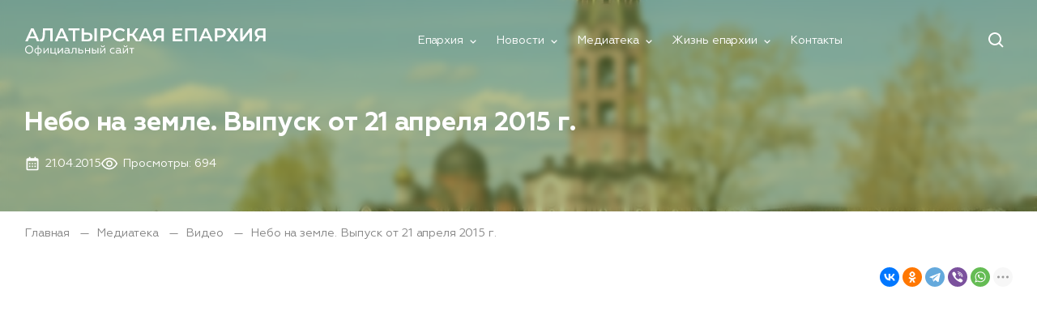

--- FILE ---
content_type: text/html; charset=UTF-8
request_url: https://alat-eparhia.ru/mediateka/video/3977/
body_size: 11311
content:
    <!DOCTYPE html>
    <html data-theme="orange" class="font-second" >
    <head itemscope itemtype="http://schema.org/WPHeader">
        <style type="text/css">:root{--font-size-h1:32px!important;--font-size-h2:30px!important;--font-size-h3:24px!important;--font-size-h4:20px!important;}</style>        <meta charset="UTF-8">
        <meta content="width=device-width, initial-scale=1" name="viewport">
        <meta content="" name="application-name">
        <title>Небо на земле. Выпуск от 21 апреля 2015 г. | Алатырская епархия</title>
        <meta property="og:site_name" content="Алатырская епархия">
        <meta property="og:type" content="site">
        <meta property="og:title" content="Небо на земле. Выпуск от 21 апреля 2015 г. | Алатырская епархия">
        <meta property="og:description" content="Небо на земле. Выпуск от 21 апреля 2015 г.">
        <meta property="og:url"
              content="https://alat-eparhia.ru/mediateka/video/3977/">
        <meta property="og:image" content="/local/templates/artbyte_sobor/images/hero.jpg">
        <meta content="#D14126" name="msapplication-TileColor">
        <meta content="#D14126" name="msapplication-navbutton-color">
        <meta content="#D14126" name="theme-color">
        <meta content="#D14126" name="apple-mobile-web-app-status-bar-style">
        <meta content="/local/templates/artbyte_sobor/images/icon-180x180.png" name="msapplication-TileImage">
        <link rel="canonical" href="https://alat-eparhia.ru/mediateka/video/3977/"/>
        <link href="/local/templates/artbyte_sobor/images/icon-120x120.png" rel="apple-touch-icon" size="120x120">
        <link href="/local/templates/artbyte_sobor/images/icon-96x96.png" rel="icon" sizes="96x96" type="image/png">
        <link href="/local/templates/artbyte_sobor/images/icon-180x180.png" rel="icon" sizes="180x180" type="image/png">
        <link href="/local/templates/artbyte_sobor/images/favicon.png" rel="shortcut icon" type="image/png">
        <meta http-equiv="Content-Type" content="text/html; charset=UTF-8" />
<meta name="description" content="Небо на земле. Выпуск от 21 апреля 2015 г." />
<style type="text/css">.bx-composite-btn {background: url(/bitrix/images/main/composite/sprite-1x.png) no-repeat right 0 #e94524;border-radius: 15px;color: #fff !important;display: inline-block;line-height: 30px;font-family: "Helvetica Neue", Helvetica, Arial, sans-serif !important;font-size: 12px !important;font-weight: bold !important;height: 31px !important;padding: 0 42px 0 17px !important;vertical-align: middle !important;text-decoration: none !important;}@media screen   and (min-device-width: 1200px)   and (max-device-width: 1600px)   and (-webkit-min-device-pixel-ratio: 2)  and (min-resolution: 192dpi) {.bx-composite-btn {background-image: url(/bitrix/images/main/composite/sprite-2x.png);background-size: 42px 124px;}}.bx-composite-btn-fixed {position: absolute;top: -45px;right: 15px;z-index: 10;}.bx-btn-white {background-position: right 0;color: #fff !important;}.bx-btn-black {background-position: right -31px;color: #000 !important;}.bx-btn-red {background-position: right -62px;color: #555 !important;}.bx-btn-grey {background-position: right -93px;color: #657b89 !important;}.bx-btn-border {border: 1px solid #d4d4d4;height: 29px !important;line-height: 29px !important;}.bx-composite-loading {display: block;width: 40px;height: 40px;background: url(/bitrix/images/main/composite/loading.gif);}</style>
<script data-skip-moving="true">(function(w, d) {var v = w.frameCacheVars = {"CACHE_MODE":"HTMLCACHE","banner":{"url":"https:\/\/www.1c-bitrix.ru\/composite\/","text":"Быстро с 1С-Битрикс","bgcolor":"#E94524","style":"white"},"storageBlocks":[],"dynamicBlocks":{"LkGdQn":"1172ecbbc497","XEVOpk":"f29a4c93c699","RdaXEO":"d41d8cd98f00"},"AUTO_UPDATE":true,"AUTO_UPDATE_TTL":120,"version":2};var inv = false;if (v.AUTO_UPDATE === false){if (v.AUTO_UPDATE_TTL && v.AUTO_UPDATE_TTL > 0){var lm = Date.parse(d.lastModified);if (!isNaN(lm)){var td = new Date().getTime();if ((lm + v.AUTO_UPDATE_TTL * 1000) >= td){w.frameRequestStart = false;w.preventAutoUpdate = true;return;}inv = true;}}else{w.frameRequestStart = false;w.preventAutoUpdate = true;return;}}var r = w.XMLHttpRequest ? new XMLHttpRequest() : (w.ActiveXObject ? new w.ActiveXObject("Microsoft.XMLHTTP") : null);if (!r) { return; }w.frameRequestStart = true;var m = v.CACHE_MODE; var l = w.location; var x = new Date().getTime();var q = "?bxrand=" + x + (l.search.length > 0 ? "&" + l.search.substring(1) : "");var u = l.protocol + "//" + l.host + l.pathname + q;r.open("GET", u, true);r.setRequestHeader("BX-ACTION-TYPE", "get_dynamic");r.setRequestHeader("X-Bitrix-Composite", "get_dynamic");r.setRequestHeader("BX-CACHE-MODE", m);r.setRequestHeader("BX-CACHE-BLOCKS", v.dynamicBlocks ? JSON.stringify(v.dynamicBlocks) : "");if (inv){r.setRequestHeader("BX-INVALIDATE-CACHE", "Y");}try { r.setRequestHeader("BX-REF", d.referrer || "");} catch(e) {}if (m === "APPCACHE"){r.setRequestHeader("BX-APPCACHE-PARAMS", JSON.stringify(v.PARAMS));r.setRequestHeader("BX-APPCACHE-URL", v.PAGE_URL ? v.PAGE_URL : "");}r.onreadystatechange = function() {if (r.readyState != 4) { return; }var a = r.getResponseHeader("BX-RAND");var b = w.BX && w.BX.frameCache ? w.BX.frameCache : false;if (a != x || !((r.status >= 200 && r.status < 300) || r.status === 304 || r.status === 1223 || r.status === 0)){var f = {error:true, reason:a!=x?"bad_rand":"bad_status", url:u, xhr:r, status:r.status};if (w.BX && w.BX.ready && b){BX.ready(function() {setTimeout(function(){BX.onCustomEvent("onFrameDataRequestFail", [f]);}, 0);});}w.frameRequestFail = f;return;}if (b){b.onFrameDataReceived(r.responseText);if (!w.frameUpdateInvoked){b.update(false);}w.frameUpdateInvoked = true;}else{w.frameDataString = r.responseText;}};r.send();var p = w.performance;if (p && p.addEventListener && p.getEntries && p.setResourceTimingBufferSize){var e = 'resourcetimingbufferfull';var h = function() {if (w.BX && w.BX.frameCache && w.BX.frameCache.frameDataInserted){p.removeEventListener(e, h);}else {p.setResourceTimingBufferSize(p.getEntries().length + 50);}};p.addEventListener(e, h);}})(window, document);</script>
<script data-skip-moving="true">(function(w, d, n) {var cl = "bx-core";var ht = d.documentElement;var htc = ht ? ht.className : undefined;if (htc === undefined || htc.indexOf(cl) !== -1){return;}var ua = n.userAgent;if (/(iPad;)|(iPhone;)/i.test(ua)){cl += " bx-ios";}else if (/Windows/i.test(ua)){cl += ' bx-win';}else if (/Macintosh/i.test(ua)){cl += " bx-mac";}else if (/Linux/i.test(ua) && !/Android/i.test(ua)){cl += " bx-linux";}else if (/Android/i.test(ua)){cl += " bx-android";}cl += (/(ipad|iphone|android|mobile|touch)/i.test(ua) ? " bx-touch" : " bx-no-touch");cl += w.devicePixelRatio && w.devicePixelRatio >= 2? " bx-retina": " bx-no-retina";if (/AppleWebKit/.test(ua)){cl += " bx-chrome";}else if (/Opera/.test(ua)){cl += " bx-opera";}else if (/Firefox/.test(ua)){cl += " bx-firefox";}ht.className = htc ? htc + " " + cl : cl;})(window, document, navigator);</script>


<link href="/bitrix/cache/css/s1/artbyte_sobor/template_d223d850f440c9862565b6baa19f63f7/template_d223d850f440c9862565b6baa19f63f7_v1.css?1753870413206028" type="text/css"  data-template-style="true" rel="stylesheet" />







    </head>
        <body x-data="{ navOpen: false, searchOpen: false, archive: '2026', modal: false, modal_step: 0 }" :class="{ 'is-no-scroll': modal }">
    <div id="panel"></div>
    
    <div class="modal__overlay" x-show="modal === 'modal-donate'" x-cloak style="display: none">
        <div class="modal">
            <div class="modal__close" @click="modal = false">
                <svg width="24" height="24" viewBox="0 0 24 24">
                    <path d="M16.192 6.344l-4.243 4.242-4.242-4.242-1.414 1.414L10.535 12l-4.242 4.242 1.414 1.414 4.242-4.242 4.243 4.242 1.414-1.414L13.364 12l4.242-4.242z"/>
                </svg>
            </div>
            <div class="modal__content">
                <form class="modal__form donate-ajax-form" id="donate_form" action="/ajax/donate.php" method="POST">
                    <input type="hidden" name="sessid" id="sessid" value="" />                    <div class="modal__form-step" id="step-0" x-show="modal_step === 0" x-cloak>
                        <div class="text-center heading-4">Пожертвование</div>
                        <div class="input">
                            <input type="text"  maxlength="255" name="name" placeholder="Имя">
                        </div>
                        <div class="input">
                            <input type="text"  maxlength="255" name="email" placeholder="Email">
                        </div>
                        <div class="input">
                            <input type="number"  maxlength="255" name="sum" placeholder="Сумма пожертвования">
                        </div>
                        <div class="modal__actions modal__actions_center">
                            <div class="center">
                                <button class="btn btn_filled btn_success" type="submit">Пожертвовать</button>
                            </div>
                        </div>
                        <div class="modal__info">
                            <div class="text-muted text-small text-center">Нажимая на кнопку <strong>
                                    «Пожертвовать» </strong> , вы соглашаетесь с условиями <a href="/policy/" target="_blank"><strong>договора-оферты</strong></a>
                            </div>
                        </div>
                    </div>
                    <div id="form-result-donate" class="form-result-donate"></div>
                    <input type="hidden" name="sbor_id" id="sbor_id">
                </form>
            </div>
        </div>
    </div>
    <div class="modal__overlay modal__overlay--mobile" x-show="modal === 'modal-endowment'" x-cloak
         style="display: none">
        <div class="modal">
            <div class="modal__close" @click="modal = false">
                <svg width="24" height="24" viewBox="0 0 24 24">
                    <path d="M16.192 6.344l-4.243 4.242-4.242-4.242-1.414 1.414L10.535 12l-4.242 4.242 1.414 1.414 4.242-4.242 4.243 4.242 1.414-1.414L13.364 12l4.242-4.242z"/>
                </svg>
            </div>
            <div class="modal__content">
                <div class="help-form">
                    <div class="help-form__icon"><img src="/local/templates/artbyte_sobor/images/church1.svg" alt=""></div>
                    <form class="help-form__content donate-ajax-form" id="donate_form2" action="/ajax/donate.php" method="POST">
                        <input type="hidden" name="sessid" id="sessid_1" value="" />                        <div class="help-form__row">
                            <div class="help-form__title">Выберите период</div>
                            <div class="help-form__body help-form__body--center">
                                <label class="help-form__label">
                                    <input type="radio" name="c_period" value="one" checked="">
                                    <div class="help-form__label-text"><span>Разовое</span></div>
                                </label>
                                <label class="help-form__label">
                                    <input type="radio" name="c_period" value="period">
                                    <div class="help-form__label-text"><span>Раз в месяц</span></div>
                                </label>
                            </div>
                        </div>
                        <div class="help-form__row">
                            <div class="help-form__title">Размер пожертвования</div>
                            <div class="help-form__body help-form__body--center">
                                <label class="help-form__label">
                                    <input type="radio" name="c_price" value="200" checked="">
                                    <div class="help-form__label-text help-form__label-text--second"><span>200 ₽</span>
                                    </div>
                                </label>
                                <label class="help-form__label">
                                    <input type="radio" name="c_price" value="500">
                                    <div class="help-form__label-text help-form__label-text--second"><span>500 ₽</span>
                                    </div>
                                </label>
                                <label class="help-form__label">
                                    <input type="radio" name="c_price" value="1000">
                                    <div class="help-form__label-text help-form__label-text--second"><span>1000 ₽</span>
                                    </div>
                                </label>
                            </div>
                        </div>
                        <div class="help-form__row">
                            <input class="help-form__input" name="sum" type="text"  maxlength="255" placeholder="Или введите свою сумму">
                        </div>
                        <div class="help-form__row">
                            <input class="help-form__input" name="name" type="text"  maxlength="255" placeholder="Имя и фамилия">
                        </div>
                        <div class="help-form__row">
                            <input class="help-form__input" name="email" type="email" placeholder="Email*">
                        </div>
                        <div class="help-form__footer"><button class="btn btn--green" href=""><span>Пожертвовать</span></button>
                            <div class="help-form__descr">Нажимая на кнопку <b>«Пожертвовать»</b>, <br>вы соглашаетесь
                                с
                                условиями <a href="/policy/" target="_blank"><b>договора-оферты</b></a></div>
                        </div>
                        <div id="form-result-donate" class="form-result-donate"></div>
                        <div class="help-form__title"><a href="/treby/" target="_blank"><b>Заказать требы</b></a></div>
                    </form>
                </div>
            </div>
        </div>
    </div>
<div id="app">
        <div class="search" x-show="searchOpen">
    <div class="section">
        <form class="search__body" action="/search/">
            <input class="search__input" type="text" placeholder="Поиск"
                   autofocus name="q">
            <button class="search__button btn" type="button" name="s" type="submit"
                    value="Искать">Искать</button>
            <button class="search__close" type="button" @click="searchOpen = ! searchOpen">
                <svg width="24" height="24" viewBox="0 0 24 24">
                    <path d="M16.192 6.344l-4.243 4.242-4.242-4.242-1.414 1.414L10.535 12l-4.242 4.242 1.414 1.414 4.242-4.242 4.243 4.242 1.414-1.414L13.364 12l4.242-4.242z"/>
                </svg>
            </button>
        </form>
    </div>
</div>    <header class="header " x-bind:class="navOpen ? 'sticky' : ''">
        <div class="header__inner">
            <div class="header-menu" @click="navOpen = !navOpen" @click.outside="navOpen = false">
                <button class="header-button" tab-index="1">
                    <svg width="24" height="24" viewBox="0 0 24 24" class="header-button__icon" x-show="!navOpen">
                        <path d="M4 6h16v2H4zm0 5h16v2H4zm0 5h16v2H4z"/>
                    </svg>
                    <svg width="24" height="24" viewBox="0 0 24 24" class="header-button__icon" x-show="navOpen">
                        <path d="M16.192 6.344l-4.243 4.242-4.242-4.242-1.414 1.414L10.535 12l-4.242 4.242 1.414 1.414 4.242-4.242 4.243 4.242 1.414-1.414L13.364 12l4.242-4.242z"/>
                    </svg>
                </button>
            </div>
            <a class="header-logo header-logo_image" href="/"><span><img src="/upload/sobor/9d4/li1fingdzoko6u3oc8tlaszsosxjfhcb.svg" alt="Алатырская епархия" title="Алатырская епархия" data-src="" /></span></a>            <div id="bxdynamic_LkGdQn_start" style="display:none"></div>    <div class="header-nav" x-bind:class="navOpen ? 'active' : ''">
        <div class="header-nav__inner"  itemscope itemtype="http://schema.org/SiteNavigationElement">
                                    <div class="header-nav__item header-nav__item_has-dropdown">
                            <a itemprop="url" class="header-nav__link "
                               href="/eparkhiya/">Епархия</a>
                            <div class="header-nav__dropdown">
                                                <a itemprop="url" class="header-nav__link "
                               href="/eparkhiya/episkop-feodor/">Епископ Феодосий</a>
                                                    <a itemprop="url" class="header-nav__link "
                               href="/eparkhiya/dukhovenstvo/">Духовенство</a>
                                                    <a itemprop="url" class="header-nav__link "
                               href="/eparkhiya/otdely/">Отделы</a>
                                                    <a itemprop="url" class="header-nav__link "
                               href="/eparkhiya/blagochiniya">Благочиния</a>
                                                    <a itemprop="url" class="header-nav__link "
                               href="/eparkhiya/prikhody/">Храмы и монастыри</a>
                                                    <a itemprop="url" class="header-nav__link "
                               href="/eparkhiya/istoriya-pravoslaviya-v-chuvashii/">История православия в Чувашии</a>
                                                    <a itemprop="url" class="header-nav__link "
                               href="/eparkhiya/novomucheniki-zemli-chuvashskoy/">Новомученики земли Чувашской</a>
                        </div></div>                        <div class="header-nav__item header-nav__item_has-dropdown">
                            <a itemprop="url" class="header-nav__link "
                               href="/news/">Новости</a>
                            <div class="header-nav__dropdown">
                                                <a itemprop="url" class="header-nav__link "
                               href="/news/novosti-eparkhii/">Новости епархии</a>
                                                    <a itemprop="url" class="header-nav__link "
                               href="/news/arkhiereyskoe-sluzhenie/">Aрхиерейское служение</a>
                        </div></div>                        <div class="header-nav__item header-nav__item_has-dropdown">
                            <a itemprop="url" class="header-nav__link "
                               href="/mediateka/">Медиатека</a>
                            <div class="header-nav__dropdown">
                                                <a itemprop="url" class="header-nav__link "
                               href="/mediateka/photos/">Фотогалерея</a>
                                                    <a itemprop="url" class="header-nav__link active"
                               href="/mediateka/video/">Видео</a>
                                                    <a itemprop="url" class="header-nav__link "
                               href="/mediateka/bibliya-na-kalmytskom-yazyke/">Библия на чувашском языке</a>
                        </div></div>                        <div class="header-nav__item header-nav__item_has-dropdown">
                            <a itemprop="url" class="header-nav__link "
                               href="/zhizn-eparhii/">Жизнь епархии</a>
                            <div class="header-nav__dropdown">
                                                <a itemprop="url" class="header-nav__link "
                               href="/zhizn-eparhii/tsentr-pomoshchi-detyam-invalidam-vo-imya-svyatitelya-luki-voyno-yasenetskogo/">Центр помощи детям-инвалидам во имя  святителя Луки Войно-Ясенецкого</a>
                                                    <a itemprop="url" class="header-nav__link "
                               href="/zhizn-eparhii/sotsialnyy-tsentr-zashchity-semi-materinstva-i-detstva-bla-goveshchenie/">Социальный Центр защиты семьи, материнства и детства «Благовещение»</a>
                                                    <a itemprop="url" class="header-nav__link "
                               href="/zhizn-eparhii/eparkhialnyy-tsentr-profilaktiki-dushepagubnykh-zavisimostey-nechayannaya-radost/">Епархиальный центр профилактики душепагубных зависимостей «Нечаянная Радость»</a>
                                                    <a itemprop="url" class="header-nav__link "
                               href="/zhizn-eparhii/voskresnaya-shkola/">Воскресные школы</a>
                                                    <a itemprop="url" class="header-nav__link "
                               href="/zhizn-eparhii/dukhovnye-uchilishcha-/">Центр подготовки церковных специалистов имени святителя Гурия Казанского Чувашской митрополии</a>
                        </div></div>                            <div class="header-nav__item">
                                <a itemprop="url" class="header-nav__link "
                                   href="/contacts/">Контакты</a></div>
                                </div>
    </div>
<div id="bxdynamic_LkGdQn_end" style="display:none"></div>            <div class="header-search">
                <button class="header-button" tab-index="2" @click="searchOpen = !searchOpen">
                    <svg width="24" height="24" viewBox="0 0 24 24" class="header-button__icon">
                        <path d="M10 18a7.952 7.952 0 004.897-1.688l4.396 4.396 1.414-1.414-4.396-4.396A7.952 7.952 0 0018 10c0-4.411-3.589-8-8-8s-8 3.589-8 8 3.589 8 8 8zm0-14c3.309 0 6 2.691 6 6s-2.691 6-6 6-6-2.691-6-6 2.691-6 6-6z"/>
                    </svg>
                </button>
            </div>
        </div>
    </header>
    <main class="main ">
                    <div class="head">
                <div class="head__content">
                    <h1>Небо на земле. Выпуск от 21 апреля 2015 г.</h1>
                        <div class="head__info">
                    <div class="head__link">
                <svg width="24" height="24" viewBox="0 0 24 24">
                    <path d="M7 11h2v2H7zm0 4h2v2H7zm4-4h2v2h-2zm0 4h2v2h-2zm4-4h2v2h-2zm0 4h2v2h-2z"/>
                    <path d="M5 22h14c1.103 0 2-.897 2-2V6c0-1.103-.897-2-2-2h-2V2h-2v2H9V2H7v2H5c-1.103 0-2 .897-2 2v14c0 1.103.897 2 2 2zM19 8l.001 12H5V8h14z"/>
                </svg>
                <span>21.04.2015</span>
            </div>
                            <div class="head__link">
                <svg width="22" height="22" fill="none" viewBox="0 0 22 22">
                    <path fill-rule="evenodd" clip-rule="evenodd" fill="#000"
                          d="M21.917 10.619C20.077 6.612 15.894 3 11 3 5.494 3 1.536 7.455.083 10.619a.917.917 0 000 .762C1.923 15.388 6.106 19 11 19c5.506 0 9.464-4.456 10.917-7.619a.917.917 0 000-.762zM11 17.222c-3.96 0-7.242-2.699-9.167-6.222C3.75 7.491 7.03 4.778 11 4.778c3.959 0 7.242 2.698 9.167 6.222-1.917 3.509-5.198 6.222-9.167 6.222zm0-10.666c-2.37 0-4.297 1.993-4.297 4.444 0 2.45 1.928 4.444 4.297 4.444 2.37 0 4.297-1.993 4.297-4.444 0-2.45-1.928-4.444-4.297-4.444zm0 7.11c-1.421 0-2.578-1.196-2.578-2.666S9.579 8.333 11 8.333c1.422 0 2.578 1.197 2.578 2.667 0 1.47-1.156 2.667-2.578 2.667z"/>
                </svg>
                <span>Просмотры: 694</span>
            </div>
            </div>
                        <p>
                                        
                </div>
                <div class="head__image head__image_overlay">
                                        <img src="/local/templates/artbyte_sobor/images/hero.jpg" alt="">
                   
                </div>
            </div>
            <div class="breadcrumbs" itemprop="http://schema.org/breadcrumb" itemscope itemtype="http://schema.org/BreadcrumbList">				
				<a href="/" title="Главная" itemprop="item" class="breadcrumbs__link text-small text-muted">
					Главная
				</a>			
							
				<a href="/mediateka/" title="Медиатека" itemprop="item" class="breadcrumbs__link text-small text-muted">
					Медиатека
				</a>			
							
				<a href="/mediateka/video/" title="Видео" itemprop="item" class="breadcrumbs__link text-small text-muted">
					Видео
				</a>			
			
		<span itemprop="item" class="breadcrumbs__link text-small text-muted">
				Небо на земле. Выпуск от 21 апреля 2015 г.
			</span>
		</div>        <div class="layout layout_sidebar">
    <div class="content">       
        <iframe width="1280" height="720" src="https://www.youtube.com/embed/Ne0lJJSQmXw?feature=oembed" frameborder="0" allow="accelerometer; autoplay; clipboard-write; encrypted-media; gyroscope; picture-in-picture; web-share" allowfullscreen="" title="Небо на земле. Выпуск от 21 апреля 2015 г.">
</iframe>    </div>
    <div style="flex-shrink: 0;" class="ya-share2" data-curtain data-shape="round" data-limit="5" data-services="vkontakte,odnoklassniki,telegram,viber,whatsapp,skype" data-copy="last"></div>
<!-- here -->
</div>
</main>
<footer class="footer" itemscope itemtype="http://schema.org/WPFooter">
    <div class="section">
        <div class="footer__logo"><img class="js-svg-to-inline" src="/upload/sobor/9d4/li1fingdzoko6u3oc8tlaszsosxjfhcb.svg" alt="Алатырская епархия" title="Алатырская епархия" data-src=""  /></div>        <div class="footer__inner">
            <div id="bxdynamic_XEVOpk_start" style="display:none"></div>    <div class="footer-nav">
                    <div class="footer-nav__block">
                    <div class="footer-nav__title">Епархия</div>
                    <a class="footer-nav__link" href="/eparkhiya/episkop-feodor/">Епископ Феодосий</a>
                    <a class="footer-nav__link" href="/eparkhiya/dukhovenstvo/">Духовенство</a>
                    <a class="footer-nav__link" href="/eparkhiya/otdely/">Отделы</a>
                    <a class="footer-nav__link" href="/eparkhiya/blagochiniya">Благочиния</a>
                    <a class="footer-nav__link" href="/eparkhiya/prikhody/">Храмы и монастыри</a>
                    <a class="footer-nav__link" href="/eparkhiya/istoriya-pravoslaviya-v-chuvashii/">История православия в Чувашии</a>
                    <a class="footer-nav__link" href="/eparkhiya/novomucheniki-zemli-chuvashskoy/">Новомученики земли Чувашской</a>
        </div>                <div class="footer-nav__block">
                    <div class="footer-nav__title">Новости</div>
                    <a class="footer-nav__link" href="/news/novosti-eparkhii/">Новости епархии</a>
                    <a class="footer-nav__link" href="/news/arkhiereyskoe-sluzhenie/">Aрхиерейское служение</a>
        </div>                <div class="footer-nav__block">
                    <div class="footer-nav__title">Жизнь епархии</div>
                    <a class="footer-nav__link" href="/zhizn-eparhii/tsentr-pomoshchi-detyam-invalidam-vo-imya-svyatitelya-luki-voyno-yasenetskogo/">Центр помощи детям-инвалидам во имя  святителя Луки Войно-Ясенецкого</a>
                    <a class="footer-nav__link" href="/zhizn-eparhii/sotsialnyy-tsentr-zashchity-semi-materinstva-i-detstva-bla-goveshchenie/">Социальный Центр защиты семьи, материнства и детства «Благовещение»</a>
                    <a class="footer-nav__link" href="/zhizn-eparhii/eparkhialnyy-tsentr-profilaktiki-dushepagubnykh-zavisimostey-nechayannaya-radost/">Епархиальный центр профилактики душепагубных зависимостей «Нечаянная Радость»</a>
                    <a class="footer-nav__link" href="/zhizn-eparhii/voskresnaya-shkola/">Воскресные школы</a>
                    <a class="footer-nav__link" href="/zhizn-eparhii/dukhovnye-uchilishcha-/">Центр подготовки церковных специалистов имени святителя Гурия Казанского Чувашской митрополии</a>
        </div>                <div class="footer-nav__block">
                    <div class="footer-nav__title">Медиатека</div>
                    <a class="footer-nav__link" href="/mediateka/photos/">Фотогалерея</a>
                    <a class="footer-nav__link" href="/mediateka/video/">Видео</a>
                    <a class="footer-nav__link" href="/mediateka/bibliya-na-kalmytskom-yazyke/">Библия на чувашском языке</a>
        </div>    </div>
<div id="bxdynamic_XEVOpk_end" style="display:none"></div>            <div class="footer-contacts">
                <div class="footer-contacts__row">
                    <a href="tel:8353125320">
                        <svg width="24" height="24" viewBox="0 0 24 24">
                            <path d="M17.707 12.293a.999.999 0 00-1.414 0l-1.594 1.594c-.739-.22-2.118-.72-2.992-1.594s-1.374-2.253-1.594-2.992l1.594-1.594a.999.999 0 000-1.414l-4-4a.999.999 0 00-1.414 0L3.581 5.005c-.38.38-.594.902-.586 1.435.023 1.424.4 6.37 4.298 10.268s8.844 4.274 10.269 4.298h.028c.528 0 1.027-.208 1.405-.586l2.712-2.712a.999.999 0 000-1.414l-4-4.001zm-.127 6.712c-1.248-.021-5.518-.356-8.873-3.712-3.366-3.366-3.692-7.651-3.712-8.874L7 4.414 9.586 7 8.293 8.293a1 1 0 00-.272.912c.024.115.611 2.842 2.271 4.502s4.387 2.247 4.502 2.271a.991.991 0 00.912-.271L17 14.414 19.586 17l-2.006 2.005z"/>
                        </svg>
                        <div class="text-small">(83531) 2-53-20</div>
                    </a>
                </div>
                <div class="footer-contacts__row">
                    <a href="mailto:alatyr@mpatriarchia.ru">
                        <svg width="24" height="24" viewBox="0 0 24 24">
                            <path d="M20 4H4c-1.103 0-2 .897-2 2v12c0 1.103.897 2 2 2h16c1.103 0 2-.897 2-2V6c0-1.103-.897-2-2-2zm0 2v.511l-8 6.223-8-6.222V6h16zM4 18V9.044l7.386 5.745a.994.994 0 001.228 0L20 9.044 20.002 18H4z"/>
                        </svg>
                        <div class="text-small">alatyr@mpatriarchia.ru</div>
                    </a>
                </div>
                <div class="footer-contacts__row">
                    <a href="">
                        <svg width="24" height="24" viewBox="0 0 24 24">
                            <path d="M12 14c2.206 0 4-1.794 4-4s-1.794-4-4-4-4 1.794-4 4 1.794 4 4 4zm0-6c1.103 0 2 .897 2 2s-.897 2-2 2-2-.897-2-2 .897-2 2-2z"/>
                            <path d="M11.42 21.814a.998.998 0 001.16 0C12.884 21.599 20.029 16.44 20 10c0-4.411-3.589-8-8-8S4 5.589 4 9.995c-.029 6.445 7.116 11.604 7.42 11.819zM12 4c3.309 0 6 2.691 6 6.005.021 4.438-4.388 8.423-6 9.73-1.611-1.308-6.021-5.294-6-9.735 0-3.309 2.691-6 6-6z"/>
                        </svg>
                        <div class="text-small">Россия, 429820 Чувашская Республика г. Алатырь, ул. Ленина, 132</div>
                    </a>
                </div>
                <div class="footer-contacts__row">
                    <div id="bxdynamic_RdaXEO_start" style="display:none"></div><div id="bxdynamic_RdaXEO_end" style="display:none"></div>                </div>
            </div>
        </div>
        <div class="footer__bottom">
            <div class="copyright">
                <span>Религиозная организация «Алатырская Епархия Чувашской Митрополии Русской Православной Церкви (Московский Патриархат)» <br/ >Официальный сайт Алатырской епархии <br/ >  © 


2026</span>
                <a href="/policy/">Политика конфиденциальности</a>
            </div>
            <div class="dev"><span>Разработка сайта -</span><a href="https://artbyte.agency" target="_blank">ARTBYTE.AGENCY</a></div>
        </div>
    </div>
</footer>
<div id="gotop" style="opacity: 0;">
        <svg width="8" height="6" viewbox="0 0 8 6" fill="none" xmlns="http://www.w3.org/2000/svg">
          <path fill-rule="evenodd" clip-rule="evenodd" d="M0.707107 0.828416L0 1.53552L2.82843 4.36395L3.53553 5.07106L4.24264 4.36395L7.07107 1.53552L6.36396 0.828414L3.53553 3.65684L0.707107 0.828416Z" fill="white"></path>
        </svg>
      </div>
</div>
<!-- Yandex.Metrika counter -->
<noscript><div><img src="//mc.yandex.ru/watch/31287058" style="position:absolute; left:-9999px;" alt="" /></div></noscript>
<!-- /Yandex.Metrika counter -->
<script>if(!window.BX)window.BX={};if(!window.BX.message)window.BX.message=function(mess){if(typeof mess==='object'){for(let i in mess) {BX.message[i]=mess[i];} return true;}};</script>
<script>(window.BX||top.BX).message({"JS_CORE_LOADING":"Загрузка...","JS_CORE_NO_DATA":"- Нет данных -","JS_CORE_WINDOW_CLOSE":"Закрыть","JS_CORE_WINDOW_EXPAND":"Развернуть","JS_CORE_WINDOW_NARROW":"Свернуть в окно","JS_CORE_WINDOW_SAVE":"Сохранить","JS_CORE_WINDOW_CANCEL":"Отменить","JS_CORE_WINDOW_CONTINUE":"Продолжить","JS_CORE_H":"ч","JS_CORE_M":"м","JS_CORE_S":"с","JSADM_AI_HIDE_EXTRA":"Скрыть лишние","JSADM_AI_ALL_NOTIF":"Показать все","JSADM_AUTH_REQ":"Требуется авторизация!","JS_CORE_WINDOW_AUTH":"Войти","JS_CORE_IMAGE_FULL":"Полный размер"});</script><script src="/bitrix/js/main/core/core.min.js?1724227966225422"></script><script>BX.Runtime.registerExtension({"name":"main.core","namespace":"BX","loaded":true});</script>
<script>BX.setJSList(["\/bitrix\/js\/main\/core\/core_ajax.js","\/bitrix\/js\/main\/core\/core_promise.js","\/bitrix\/js\/main\/polyfill\/promise\/js\/promise.js","\/bitrix\/js\/main\/loadext\/loadext.js","\/bitrix\/js\/main\/loadext\/extension.js","\/bitrix\/js\/main\/polyfill\/promise\/js\/promise.js","\/bitrix\/js\/main\/polyfill\/find\/js\/find.js","\/bitrix\/js\/main\/polyfill\/includes\/js\/includes.js","\/bitrix\/js\/main\/polyfill\/matches\/js\/matches.js","\/bitrix\/js\/ui\/polyfill\/closest\/js\/closest.js","\/bitrix\/js\/main\/polyfill\/fill\/main.polyfill.fill.js","\/bitrix\/js\/main\/polyfill\/find\/js\/find.js","\/bitrix\/js\/main\/polyfill\/matches\/js\/matches.js","\/bitrix\/js\/main\/polyfill\/core\/dist\/polyfill.bundle.js","\/bitrix\/js\/main\/core\/core.js","\/bitrix\/js\/main\/polyfill\/intersectionobserver\/js\/intersectionobserver.js","\/bitrix\/js\/main\/lazyload\/dist\/lazyload.bundle.js","\/bitrix\/js\/main\/polyfill\/core\/dist\/polyfill.bundle.js","\/bitrix\/js\/main\/parambag\/dist\/parambag.bundle.js"]);
</script>
<script>BX.Runtime.registerExtension({"name":"ui.dexie","namespace":"BX.Dexie3","loaded":true});</script>
<script>BX.Runtime.registerExtension({"name":"ls","namespace":"window","loaded":true});</script>
<script>BX.Runtime.registerExtension({"name":"fx","namespace":"window","loaded":true});</script>
<script>BX.Runtime.registerExtension({"name":"fc","namespace":"window","loaded":true});</script>
<script>(window.BX||top.BX).message({"LANGUAGE_ID":"ru","FORMAT_DATE":"DD.MM.YYYY","FORMAT_DATETIME":"DD.MM.YYYY HH:MI:SS","COOKIE_PREFIX":"BITRIX_SM","SERVER_TZ_OFFSET":"10800","UTF_MODE":"Y","SITE_ID":"s1","SITE_DIR":"\/"});</script><script  src="/bitrix/cache/js/s1/artbyte_sobor/kernel_main/kernel_main_v1.js?1724227999155575"></script>
<script src="/bitrix/js/ui/dexie/dist/dexie3.bundle.min.js?169824490788274"></script>
<script src="/bitrix/js/main/core/core_ls.min.js?16914966697365"></script>
<script src="/bitrix/js/main/core/core_frame_cache.min.js?171767632211210"></script>
<script>BX.setJSList(["\/bitrix\/js\/main\/core\/core_fx.js","\/bitrix\/js\/main\/session.js","\/bitrix\/js\/main\/pageobject\/pageobject.js","\/bitrix\/js\/main\/core\/core_window.js","\/bitrix\/js\/main\/date\/main.date.js","\/bitrix\/js\/main\/core\/core_date.js","\/bitrix\/js\/main\/utils.js","\/local\/templates\/artbyte_sobor\/js\/app.js","\/local\/templates\/artbyte_sobor\/js\/jquery.min.js","\/local\/templates\/artbyte_sobor\/js\/custom.js"]);</script>
<script>BX.setCSSList(["\/local\/templates\/artbyte_sobor\/css\/style.css","\/local\/templates\/artbyte_sobor\/css\/custom.css"]);</script>


<script  src="/bitrix/cache/js/s1/artbyte_sobor/template_b8134fb5cf4272b1dba07b7cf720ead7/template_b8134fb5cf4272b1dba07b7cf720ead7_v1.js?1724227999386888"></script>
<script>var _ba = _ba || []; _ba.push(["aid", "dc971e94776d3579f0613332c03d7aee"]); _ba.push(["host", "alat-eparhia.ru"]); (function() {var ba = document.createElement("script"); ba.type = "text/javascript"; ba.async = true;ba.src = (document.location.protocol == "https:" ? "https://" : "http://") + "bitrix.info/ba.js";var s = document.getElementsByTagName("script")[0];s.parentNode.insertBefore(ba, s);})();</script>


<script src="https://yastatic.net/share2/share.js"></script>
<script type="text/javascript">
(function (d, w, c) {
(w[c] = w[c] || []).push(function() {
try {
w.yaCounter31287058 = new Ya.Metrika({id:31287058,
clickmap:true,
trackLinks:true,
accurateTrackBounce:true});
} catch(e) { }
});

var n = d.getElementsByTagName("script")[0],
s = d.createElement("script"),
f = function () { n.parentNode.insertBefore(s, n); };
s.type = "text/javascript";
s.async = true;
s.src = (d.location.protocol == "https:" ? "https:" : "http:") + "//mc.yandex.ru/metrika/watch.js";

if (w.opera == "[object Opera]") {
d.addEventListener("DOMContentLoaded", f, false);
} else { f(); }
})(document, window, "yandex_metrika_callbacks");
</script>
</body>
</html><!--bbf58db04a06ec58891d75c5d8b39dfd-->

--- FILE ---
content_type: text/css
request_url: https://alat-eparhia.ru/bitrix/cache/css/s1/artbyte_sobor/template_d223d850f440c9862565b6baa19f63f7/template_d223d850f440c9862565b6baa19f63f7_v1.css?1753870413206028
body_size: 35013
content:


/* Start:/local/templates/artbyte_sobor/css/style.css?1753870413201858*/
@charset "UTF-8";
/*-----------------------------
Mixins
-----------------------------*/
/*-----------------------------
Reset
-----------------------------*/
html, body, div, span, applet, object, iframe, h1, h2, h3, h4, h5, h6, p, blockquote, pre, a, abbr, acronym, address, big, cite, code, del, dfn, em, img, ins, kbd, q, s, samp, strike, strong, sub, tt, var, b, u, i, center, dl, dt, dd, ol, ul, li, fieldset, form, label, legend, table, caption, tbody, tfoot, thead, tr, th, td, article, aside, canvas, details, embed, figure, figcaption, footer, header, hgroup, menu, nav, output, ruby, section, summary, time, mark, audio, video {
  margin: 0;
  padding: 0;
  border: 0;
  font-size: 100%;
  font: inherit;
  vertical-align: baseline;
}

#app article, #app aside, #app details, #app figcaption, #app figure, #app footer, #app header, #app hgroup, #app menu, #app nav, #app section {
  display: block;
}
/* #app ol, #app ul {
  list-style: none;
} */
#app blockquote, #app q {
  quotes: none;
}
#app blockquote:before, #app blockquote:after, #app q:before, #app q:after {
  content: "";
  content: none;
}
#app table {
  border-collapse: collapse;
  border-spacing: 0;
}
#app *, #app *:before, #app *:after {
  box-sizing: border-box;
  text-shadow: 1px 1px 1px rgba(0, 0, 0, 0.005);
  text-rendering: optimizeLegibility !important;
  -webkit-font-smoothing: antialiased !important;
  -moz-osx-font-smoothing: grayscale;
  -moz-text-size-adjust: 100%;
  -webkit-text-size-adjust: 100%;
  -ms-text-size-adjust: 100%;
  outline: none;
}

html, body, #__nuxt, #__layout {
  width: 100%;
  position: relative;
}

svg, a {
  fill: inherit;
  color: inherit;
}

svg {
  display: block;
}
svg path {
  fill: inherit;
}

#app img {
  display: block;
  width: 100%;
}
#app input, #app textarea, #app button {
  font: inherit;
}
#app [hidden] {
  display: none;
}

/*-----------------------------
Fonts
-----------------------------*/
@font-face {
  font-family: "montserrat";
  font-weight: 300;
  font-style: normal;
  font-display: swap;
  src: url("/local/templates/artbyte_sobor/css/../fonts/Montserrat-Light.woff") format("woff"), url("/local/templates/artbyte_sobor/css/../fonts/Montserrat-Light.woff2") format("woff2");
}
@font-face {
  font-family: "montserrat";
  font-weight: 400;
  font-style: normal;
  font-display: swap;
  src: url("/local/templates/artbyte_sobor/css/../fonts/Montserrat-Regular.woff") format("woff"), url("/local/templates/artbyte_sobor/css/../fonts/Montserrat-Regular.woff2") format("woff2");
}
@font-face {
  font-family: "montserrat";
  font-weight: 500;
  font-style: normal;
  font-display: swap;
  src: url("/local/templates/artbyte_sobor/css/../fonts/Montserrat-Medium.woff") format("woff"), url("/local/templates/artbyte_sobor/css/../fonts/Montserrat-Medium.woff2") format("woff2");
}
@font-face {
  font-family: "montserrat";
  font-weight: 700;
  font-style: normal;
  font-display: swap;
  src: url("/local/templates/artbyte_sobor/css/../fonts/Montserrat-Bold.woff") format("woff"), url("/local/templates/artbyte_sobor/css/../fonts/Montserrat-Bold.woff2") format("woff2");
}
@font-face {
  font-family: "montserrat";
  font-weight: 800;
  font-style: normal;
  font-display: swap;
  src: url("/local/templates/artbyte_sobor/css/../fonts/Montserrat-ExtraBold.woff") format("woff"), url("/local/templates/artbyte_sobor/css/../fonts/Montserrat-ExtraBold.woff2") format("woff2");
}
@font-face {
  font-family: "montserrat";
  font-weight: 900;
  font-style: normal;
  font-display: swap;
  src: url("/local/templates/artbyte_sobor/css/../fonts/Montserrat-Black.woff") format("woff"), url("/local/templates/artbyte_sobor/css/../fonts/Montserrat-Black.woff2") format("woff2");
}
@font-face {
  font-family: "Geometria";
  font-weight: 100;
  font-style: normal;
  font-display: swap;
  src: url("/local/templates/artbyte_sobor/css/../fonts/Geometria-Thin.woff") format("woff"), url("/local/templates/artbyte_sobor/css/../fonts/Geometria-Thin.woff2") format("woff2");
}
@font-face {
  font-family: "Geometria";
  font-weight: 200;
  font-style: normal;
  font-display: swap;
  src: url("/local/templates/artbyte_sobor/css/../fonts/Geometria-ExtraLight.woff") format("woff"), url("/local/templates/artbyte_sobor/css/../fonts/Geometria-ExtraLight.woff2") format("woff2");
}
@font-face {
  font-family: "Geometria";
  font-weight: 300;
  font-style: normal;
  font-display: swap;
  src: url("/local/templates/artbyte_sobor/css/../fonts/Geometria-Light.woff") format("woff"), url("/local/templates/artbyte_sobor/css/../fonts/Geometria-Light.woff2") format("woff2");
}
@font-face {
  font-family: "Geometria";
  font-weight: normal;
  font-style: normal;
  font-display: swap;
  src: url("/local/templates/artbyte_sobor/css/../fonts/Geometria.woff") format("woff"), url("/local/templates/artbyte_sobor/css/../fonts/Geometria.woff2") format("woff2");
}
@font-face {
  font-family: "Geometria";
  font-weight: 500;
  font-style: normal;
  font-display: swap;
  src: url("/local/templates/artbyte_sobor/css/../fonts/Geometria-Medium.woff") format("woff"), url("/local/templates/artbyte_sobor/css/../fonts/Geometria-Medium.woff2") format("woff2");
}
@font-face {
  font-family: "Geometria";
  font-weight: bold;
  font-style: normal;
  font-display: swap;
  src: url("/local/templates/artbyte_sobor/css/../fonts/Geometria-Bold.woff") format("woff"), url("/local/templates/artbyte_sobor/css/../fonts/Geometria-Bold.woff2") format("woff2");
}
@font-face {
  font-family: "Geometria";
  font-weight: 800;
  font-style: normal;
  font-display: swap;
  src: url("/local/templates/artbyte_sobor/css/../fonts/Geometria-ExtraBold.woff") format("woff"), url("/local/templates/artbyte_sobor/css/../fonts/Geometria-ExtraBold.woff2") format("woff2");
}
@font-face {
  font-family: "Geometria";
  font-weight: 900;
  font-style: normal;
  font-display: swap;
  src: url("/local/templates/artbyte_sobor/css/../fonts/Geometria-Heavy.woff") format("woff"), url("/local/templates/artbyte_sobor/css/../fonts/Geometria-Heavy.woff2") format("woff2");
}
@font-face { 
  font-family: "TriodPostnaja";
  src: url("/local/templates/artbyte_sobor/css/../fonts/TriodPostnaja.eot");
  src: url("/local/templates/artbyte_sobor/css/../fonts/TriodPostnaja.eot?#iefix")format("embedded-opentype"),
  url("/local/templates/artbyte_sobor/css/../fonts/TriodPostnaja.woff") format("woff"),
  url("/local/templates/artbyte_sobor/css/../fonts/TriodPostnaja.woff2") format("woff2"),
  url("/local/templates/artbyte_sobor/css/../fonts/TriodPostnaja.ttf") format("truetype");
  font-style: normal;
  font-weight: 500;
}
/*-----------------------------
Variables
-----------------------------*/
:root {
  --font: "montserrat", sans-serif;
  --font-second: "Geometria", sans-serif;
  --transition: all 150ms ease-in-out;
  --color-main: #051945;
  --color-main-bright:#1e4eb3;
  --color-gray: #F3F4F6;
  --color-success: #86B129;
  --color-success-dark: #6B8E1F;
  --color-black: #000;
  --layout-padding: 30px;
  --section-margin: 60px;
  --header-height: 100px;
  --font-size: 16px;
  --font-size-h1: calc(var(--font-size) * 3.5);
  --font-size-h2: calc(var(--font-size) * 2.5);
  --font-size-h3: calc(var(--font-size) * 1.65);
  --font-size-h4: calc(var(--font-size) * 1.45);
  --font-size-h5: calc(var(--font-size) * 1.5);
  --font-size-small: calc(var(--font-size) * 0.9);
  --font-size-lead: calc(var(--font-size) * 1.5);
  --font-size-text: calc(var(--font-size) * 1.5);
}
@media (max-width: 1200px) {
  :root {
    --font-size:calc(12.6px + 0.3vw);
    --layout-padding:20px;
  }
}
@media (max-width: 1024px) {
  :root {
    --section-margin: unset;
  }
}
@media (max-width: 680px) {
  :root {
    --layout-padding: 16px;
    --font-size-h1: calc(var(--font-size) * 1.2)!important;
    --font-size-h2: calc(var(--font-size) * 1.45)!important;
    --font-size-h3: calc(var(--font-size) * 1.35)!important;
    --font-size-h4: calc(var(--font-size) * 1.25)!important;
    --font-size-h5: calc(var(--font-size) * 1.2)!important;
    --font-size-small: calc(var(--font-size) * 0.9);
    --font-size-lead: calc(var(--font-size) * 1.2);
    --font-size-text: calc(var(--font-size) * 1.2);
  }
}

html[data-theme=dark] {
  --color-main: #FFFFFF;
  --color-second: #051945;
  --color-dark: #0E1324;
  --color-dark-second: #212639;
  --color-gray: #202639;
  --color-blue: #3455AA;
  --color-blue-light: #3C61C0;
  --color-main-bright: rgba(255,255,255, 0.8) ;
}

html[data-theme=orange] {
  --color-main: #FFFFFF;
  --color-second: #7b9743;
  --color-dark: #7b9743;
  --color-dark-light: #F9E6DA;
  --color-dark-second: #7b9743;
  --color-gray: #333333;
  --color-blue: #3455AA;
  --color-blue-light: #3C61C0;
  --color-success: #F9E6DA;
  --color-main-bright: #7b9743;
}

/*-----------------------------
Typography
-----------------------------*/
h1, .heading-1 {
  font-size: var(--font-size-h1);
  line-height: 1.4;
  font-weight: 700;
  margin-bottom: 1rem;
}

h2, .heading-2 {
  font-size: var(--font-size-h2);
  line-height: 1.4;
  font-weight: 700;
  margin-bottom: 1rem;
}

h3, .heading-3 {
  font-size: var(--font-size-h3);
  line-height: 1.5;
  font-weight: 700;
  margin-bottom: 1rem;
}

h4, .heading-4 {
  font-size: var(--font-size-h4);
  line-height: 1.6;
  font-weight: 700;
  margin-bottom: 1rem;
}

h5, .heading-5 {
  font-size: var(--font-size-h5);
  line-height: 1.25;
  font-weight: 700;
  margin-bottom: 1rem;
}

.lead {
  font-size: var(--font-size-lead);
  line-height: 1.7;
  margin-bottom: 1rem;
}
@media (max-width: 680px) {
  .lead {
    line-height: 1.25;
  }
}

p {
  font-size: var(--font-size) * 0.8;
  line-height: 1.6;
  margin-bottom: 1rem;
}
@media (max-width: 680px) {
  p {
    line-height: 1.25;
  }
}

.text-small, .header-nav__link, small {
  font-size: var(--font-size-small);
  line-height: 1.6;
}
@media (max-width: 680px) {
  .text-small, .header-nav__link, small {
    line-height: 1.25;
  }
}

strong {
  font-weight: 600;
}

em {
  font-style: italic;
}

.text {
  font-size: var(--font-size);
  line-height: 1.6;
}

.text-muted {
  opacity: 0.6;
}

.text-right {
  text-align: right;
}

.text-center {
  text-align: center;
}

.text-bold {
  font-weight: 600;
}

.text-medium {
  font-weight: 500;
}

b {
  font-weight: bold;
}

/*-----------------------------
Helpers
-----------------------------*/
.search__close, .search__input, .header-button, input[type=color], input[type=date], input[type=datetime], input[type=datetime-local], input[type=email], input[type=month], input[type=number], input[type=password], input[type=search], input[type=tel], input[type=text], input[type=time], input[type=url], input[type=week], input:not([type]), textarea {
  -webkit-appearance: none;
     -moz-appearance: none;
          appearance: none;
  border: 0;
  margin: 0;
  padding: 0;
  -webkit-user-select: none;
     -moz-user-select: none;
      -ms-user-select: none;
          user-select: none;
  background: transparent;
}

.head__content, .breadcrumbs, #app .layout {
  max-width: 1440px;
  width: 100%;
  margin-left: auto;
  margin-right: auto;
  padding-left: var(--layout-padding);
  padding-right: var(--layout-padding);
}

.mb-0 {
  margin-bottom: 0 !important;
}

.mt-0 {
  margin-top: 0 !important;
}

@media (max-width: 991px) {
  .hide-mob {
    display: none;
  }
}

@media (min-width: 992px) {
  .hide-desk {
    display: none;
  }
}

/*-----------------------------
Boxicons
-----------------------------*/
/*-----------------------------
Global
-----------------------------*/
html {
  font-family: var(--font);
  font-weight: 400;
  color: #222;
  font-size: var(--font-size);
  line-height: 1.8;
  /* min-width: 320px; */
}
html.font-second {
  font-family: var(--font-second);
}
html.font-second .hero__title {
  font-weight: 900;
}

body {
  background: white;
  overflow-x: hidden;
  /* TODO why? */
  /* min-width: 320px; */
  width: 100%;
}

#app {
  min-height: 100vh;
  height: 100%;
  display: flex;
  flex-direction: column;
  justify-content: space-between;
}

#app .main {
  flex: 1;
}
#app .main--flex {
  display: flex;
  flex-wrap: wrap;
  justify-content: center;
  align-items: center;
}
#app::-moz-selection {
  background: var(--color-main);
  color: white;
}
#app::selection {
  background: var(--color-main);
  color: white;
}

#app::-moz-selection {
  background: var(--color-main);
  color: white;
}

#app .section {
  max-width: 1400px;
  width: 100%;
  margin: var(--section-margin) auto;
  padding: 0 var(--layout-padding);
  z-index: 10;
}
@media (max-width: 680px) {
  #app .section {
    margin: 36px 0;
  }
}
#app .heading {
  padding-right: 100px;
  z-index: 10;
  position: relative;
}
@media (max-width: 768px) {
  #app .heading {
    padding-right: 0;
  }
  #app .sidebar__block:nth-child(1) {
    display: none;
  }
}
#app .heading--second {
  padding-right: 0;
  margin-bottom: 40px;
}
#app .sidebar {
  flex: 0 1 15%;
  width: 100%;
  margin-right: var(--layout-padding);
  margin-bottom: var(--layout-padding);
}
#app .sidebar__title {
  display: block;
  margin-bottom: 1rem;
}
#app .sidebar__block {
  margin-bottom: var(--layout-padding);
}
#app .sidebar__block--gap-left {
  padding-left: var(--layout-padding);
}
@media (max-width: 768px) {
  #app .sidebar__block--gap-left {
    padding-left: 0;
  }
}
#app .sidebar .aside-menu {
  max-width: 279px;
}
#app .sidebar .aside-menu--right {
  margin-left: auto;
}
#app .sidebar .aside-menu--left {
  margin-right: auto;
}
@media (max-width: 1024px) {
  #app .sidebar .aside-menu {
    padding-left: 24px;
    padding-right: 24px;
  }
}
@media (max-width: 768px) {
  #app .sidebar .aside-menu {
    max-width: 100%;
    margin-left: 0;
  }
}
#app .content {
  flex: 1;
  max-width: 100%;
  min-width: 0;
}
#app .content > img {
  margin: var(--layout-padding) auto;
}
#app .layout {
  position: relative;
  padding-top: var(--layout-padding);
  margin-bottom: var(--section-margin);
  display: flex;
  gap: 1rem;
}
@media (max-width: 768px) {
  #app .layout {
    flex-direction: column;
  }
}
#app .layout_sidebar {
  flex-wrap: wrap;
}
#app .float-button {
  background: white;
  border-radius: 10px;
  position: fixed;
  bottom: 50px;
  right: var(--layout-padding);
  z-index: 2557;
  padding: 1rem 1rem 0.6rem 1rem;
  text-align: center;
  color: var(--color-main);
  fill: var(--color-main);
  box-shadow: 0 10px 30px 0 rgba(0, 0, 0, 0.15);
  text-decoration: none;
  transition: var(--transition);
  cursor: pointer;
}
@media (max-width: 767px) {
  #app .float-button {
    bottom: 70px;
    padding: 0.6rem 0.6rem 0.4rem 0.6rem;
  }
}
#app .float-button:hover {
  background: var(--color-main);
  fill: white;
  color: white;
}
#app .float-button span {
  font-weight: 700;
  font-size: var(--font-size-small);
}
#app .float-button svg {
  margin: 0 auto;
  width: 2.5rem;
  height: 2.5rem;
}
@media (max-width: 767px) {
  #app .float-button svg {
    width: 28px;
    height: 28px;
  }
}
#app .is-no-scroll {
  position: relative;
  overflow: hidden;
}
#app #gotop {
  width: 24px;
  height: 24px;
  background: rgba(0, 0, 0, 0.3);
  border-radius: 12px;
  fill: white;
  padding: 7px;
  transform: scale(-1);
  position: fixed;
  bottom: 16px;
  left: 16px;
  z-index: 249;
  opacity: 0;
  transition: all 150ms ease-in-out;
  cursor: pointer;
}
#app #gotop.visible {
  opacity: 1 !important;
}
#app #gotop svg {
  width: 10px;
  height: 10px;
}
#app .wrapper {
  min-height: 700px;
}
#app .wrapper--max-700 {
  max-height: 700px;
  display: flex;
  flex-wrap: wrap;
  justify-content: center;
  align-items: center;
}
#app .aside-menu {
  padding: 14px 14px;
  background: #051945;
  border-radius: 5px;
}
#app .aside-menu__item {
  margin-bottom: 10px;
}
#app .aside-menu__link {
  color: #FFFFFF;
  text-decoration: none;
}
#app .aside-menu__link.is-active {
  text-decoration: underline;
}
#app .aside-menu__link:hover {
  text-decoration: underline;
}
@media (max-width: 768px) {
  #app .order-first-mobile {
    order: -1;
  }
}
@media (min-width: 769px) {
  #app .sticky-desktop {
    position: -webkit-sticky;
    position: sticky;
  }
}
@media (min-width: 769px) {
  #app .sticky-header {
    top: 130px;
  }
}

html[data-theme=dark] {
  color: #FFFFFF;
}
html[data-theme=dark] ::-moz-selection {
  background: var(--color-main);
  color: var(--color-dark);
}
html[data-theme=dark] ::selection {
  background: var(--color-main);
  color: var(--color-dark);
}
html[data-theme=dark] body {
  background-color: var(--color-dark);
}
html[data-theme=dark] .modal__overlay--mobile .modal {
  border-color: var(--color-gray);
  background: var(--color-gray);
}
html[data-theme=dark] .modal__overlay--mobile .modal .help-form__icon {
  background: var(--color-gray);
  box-shadow: 0px 4px 12px rgba(0, 0, 0, 0.1);
}
html[data-theme=dark] .modal__overlay--mobile .modal .help-form__icon img {
  filter: invert(100%) sepia(0%) saturate(34%) hue-rotate(222deg) brightness(107%) contrast(100%);
}
html[data-theme=dark] .modal__overlay--mobile .modal .help-form__title {
  color: var(--color-main);
}
html[data-theme=dark] .modal__overlay .modal .help-form .help-form__input {
  box-shadow: 0 0 0 0px var(--color-main) inset;
}
html[data-theme=dark] .modal__overlay .modal .help-form .help-form__input:focus {
  box-shadow: 0 0 0 1px var(--color-main) inset;
}
html[data-theme=dark] .modal__overlay .modal .help-form__descr {
  color: var(--color-main);
}
html[data-theme=dark] .modal__overlay .modal .help-form__footer .btn--green {
  background: var(--color-blue);
}
html[data-theme=dark] .modal__overlay .modal .help-form__footer .btn--green:hover {
  border-color: var(--color-blue-light);
  box-shadow: 0 0 0 2px var(--color-blue-light) inset;
  background: var(--color-blue-light);
}
html[data-theme=dark] .modal__overlay .modal .help-form__label-text {
  color: var(--color-main);
}
html[data-theme=dark] .modal__overlay .modal .help-form__input {
  color: var(--color-main);
}
html[data-theme=dark] .modal__overlay .modal .help-form__label input:checked + .help-form__label-text {
  background: var(--color-main);
  border-color: var(--color-main);
  color: var(--color-black);
}
html[data-theme=dark] .modal__overlay {
  background: rgba(14, 19, 36, 0.8);
}
html[data-theme=dark] .modal {
  background: #202639;
  box-shadow: 0px 4px 34px rgba(0, 0, 0, 0.25);
}
html[data-theme=dark] .modal input[type=color], html[data-theme=dark] .modal input[type=date], html[data-theme=dark] .modal input[type=datetime], html[data-theme=dark] .modal input[type=datetime-local], html[data-theme=dark] .modal input[type=email], html[data-theme=dark] .modal input[type=month], html[data-theme=dark] .modal input[type=number], html[data-theme=dark] .modal input[type=password], html[data-theme=dark] .modal input[type=search], html[data-theme=dark] .modal input[type=tel], html[data-theme=dark] .modal input[type=text], html[data-theme=dark] .modal input[type=time], html[data-theme=dark] .modal input[type=url], html[data-theme=dark] .modal input[type=week], html[data-theme=dark] .modal input:not([type]), html[data-theme=dark] .modal textarea {
  box-shadow: 0 0 0 1px var(--color-main) inset;
}
html[data-theme=dark] .modal input[type=color]::-webkit-input-placeholder, html[data-theme=dark] .modal input[type=date]::-webkit-input-placeholder, html[data-theme=dark] .modal input[type=datetime]::-webkit-input-placeholder, html[data-theme=dark] .modal input[type=datetime-local]::-webkit-input-placeholder, html[data-theme=dark] .modal input[type=email]::-webkit-input-placeholder, html[data-theme=dark] .modal input[type=month]::-webkit-input-placeholder, html[data-theme=dark] .modal input[type=number]::-webkit-input-placeholder, html[data-theme=dark] .modal input[type=password]::-webkit-input-placeholder, html[data-theme=dark] .modal input[type=search]::-webkit-input-placeholder, html[data-theme=dark] .modal input[type=tel]::-webkit-input-placeholder, html[data-theme=dark] .modal input[type=text]::-webkit-input-placeholder, html[data-theme=dark] .modal input[type=time]::-webkit-input-placeholder, html[data-theme=dark] .modal input[type=url]::-webkit-input-placeholder, html[data-theme=dark] .modal input[type=week]::-webkit-input-placeholder, html[data-theme=dark] .modal input:not([type])::-webkit-input-placeholder, html[data-theme=dark] .modal textarea::-webkit-input-placeholder {
  color: #FFFFFF;
  opacity: 0.5;
}

html[data-theme=dark] .modal input[type=color]:-webkit-input-placeholder, html[data-theme=dark] .modal input[type=date]:-webkit-input-placeholder, html[data-theme=dark] .modal input[type=datetime]:-webkit-input-placeholder, html[data-theme=dark] .modal input[type=datetime-local]:-webkit-input-placeholder, html[data-theme=dark] .modal input[type=email]:-webkit-input-placeholder, html[data-theme=dark] .modal input[type=month]:-webkit-input-placeholder, html[data-theme=dark] .modal input[type=number]:-webkit-input-placeholder, html[data-theme=dark] .modal input[type=password]:-webkit-input-placeholder, html[data-theme=dark] .modal input[type=search]:-webkit-input-placeholder, html[data-theme=dark] .modal input[type=tel]:-webkit-input-placeholder, html[data-theme=dark] .modal input[type=text]:-webkit-input-placeholder, html[data-theme=dark] .modal input[type=time]:-webkit-input-placeholder, html[data-theme=dark] .modal input[type=url]:-webkit-input-placeholder, html[data-theme=dark] .modal input[type=week]:-webkit-input-placeholder, html[data-theme=dark] .modal input:not([type]):-webkit-input-placeholder, html[data-theme=dark] .modal textarea:-webkit-input-placeholder {
  color: #FFFFFF;
  opacity: 0.5;
}

html[data-theme=dark] .modal input[type=color]:-moz-placeholder, html[data-theme=dark] .modal input[type=date]:-moz-placeholder, html[data-theme=dark] .modal input[type=datetime]:-moz-placeholder, html[data-theme=dark] .modal input[type=datetime-local]:-moz-placeholder, html[data-theme=dark] .modal input[type=email]:-moz-placeholder, html[data-theme=dark] .modal input[type=month]:-moz-placeholder, html[data-theme=dark] .modal input[type=number]:-moz-placeholder, html[data-theme=dark] .modal input[type=password]:-moz-placeholder, html[data-theme=dark] .modal input[type=search]:-moz-placeholder, html[data-theme=dark] .modal input[type=tel]:-moz-placeholder, html[data-theme=dark] .modal input[type=text]:-moz-placeholder, html[data-theme=dark] .modal input[type=time]:-moz-placeholder, html[data-theme=dark] .modal input[type=url]:-moz-placeholder, html[data-theme=dark] .modal input[type=week]:-moz-placeholder, html[data-theme=dark] .modal input:not([type]):-moz-placeholder, html[data-theme=dark] .modal textarea:-moz-placeholder {
  color: #FFFFFF;
  opacity: 0.5;
}

html[data-theme=dark] .modal input[type=color]::-moz-placeholder, html[data-theme=dark] .modal input[type=date]::-moz-placeholder, html[data-theme=dark] .modal input[type=datetime]::-moz-placeholder, html[data-theme=dark] .modal input[type=datetime-local]::-moz-placeholder, html[data-theme=dark] .modal input[type=email]::-moz-placeholder, html[data-theme=dark] .modal input[type=month]::-moz-placeholder, html[data-theme=dark] .modal input[type=number]::-moz-placeholder, html[data-theme=dark] .modal input[type=password]::-moz-placeholder, html[data-theme=dark] .modal input[type=search]::-moz-placeholder, html[data-theme=dark] .modal input[type=tel]::-moz-placeholder, html[data-theme=dark] .modal input[type=text]::-moz-placeholder, html[data-theme=dark] .modal input[type=time]::-moz-placeholder, html[data-theme=dark] .modal input[type=url]::-moz-placeholder, html[data-theme=dark] .modal input[type=week]::-moz-placeholder, html[data-theme=dark] .modal input:not([type])::-moz-placeholder, html[data-theme=dark] .modal textarea::-moz-placeholder {
  color: #FFFFFF;
  opacity: 0.5;
}

html[data-theme=dark] .modal input[type=color]:-ms-input-placeholder, html[data-theme=dark] .modal input[type=date]:-ms-input-placeholder, html[data-theme=dark] .modal input[type=datetime]:-ms-input-placeholder, html[data-theme=dark] .modal input[type=datetime-local]:-ms-input-placeholder, html[data-theme=dark] .modal input[type=email]:-ms-input-placeholder, html[data-theme=dark] .modal input[type=month]:-ms-input-placeholder, html[data-theme=dark] .modal input[type=number]:-ms-input-placeholder, html[data-theme=dark] .modal input[type=password]:-ms-input-placeholder, html[data-theme=dark] .modal input[type=search]:-ms-input-placeholder, html[data-theme=dark] .modal input[type=tel]:-ms-input-placeholder, html[data-theme=dark] .modal input[type=text]:-ms-input-placeholder, html[data-theme=dark] .modal input[type=time]:-ms-input-placeholder, html[data-theme=dark] .modal input[type=url]:-ms-input-placeholder, html[data-theme=dark] .modal input[type=week]:-ms-input-placeholder, html[data-theme=dark] .modal input:not([type]):-ms-input-placeholder, html[data-theme=dark] .modal textarea:-ms-input-placeholder {
  color: #FFFFFF;
  opacity: 0.5;
}

html[data-theme=dark] #app input[type=color], html[data-theme=dark] #app input[type=date], html[data-theme=dark] #app input[type=datetime], html[data-theme=dark] #app input[type=datetime-local], html[data-theme=dark] #app input[type=email], html[data-theme=dark] #app input[type=month], html[data-theme=dark] #app input[type=number], html[data-theme=dark] #app input[type=password], html[data-theme=dark] #app input[type=search], html[data-theme=dark] #app input[type=tel], html[data-theme=dark] #app input[type=text], html[data-theme=dark] #app input[type=time], html[data-theme=dark] #app input[type=url], html[data-theme=dark] #app input[type=week], html[data-theme=dark] #app input:not([type]), html[data-theme=dark] #app textarea {
  box-shadow: 0 0 0 1px var(--color-main) inset;
}
html[data-theme=dark] #app input[type=color]::-webkit-input-placeholder, html[data-theme=dark] #app input[type=date]::-webkit-input-placeholder, html[data-theme=dark] #app input[type=datetime]::-webkit-input-placeholder, html[data-theme=dark] #app input[type=datetime-local]::-webkit-input-placeholder, html[data-theme=dark] #app input[type=email]::-webkit-input-placeholder, html[data-theme=dark] #app input[type=month]::-webkit-input-placeholder, html[data-theme=dark] #app input[type=number]::-webkit-input-placeholder, html[data-theme=dark] #app input[type=password]::-webkit-input-placeholder, html[data-theme=dark] #app input[type=search]::-webkit-input-placeholder, html[data-theme=dark] #app input[type=tel]::-webkit-input-placeholder, html[data-theme=dark] #app input[type=text]::-webkit-input-placeholder, html[data-theme=dark] #app input[type=time]::-webkit-input-placeholder, html[data-theme=dark] #app input[type=url]::-webkit-input-placeholder, html[data-theme=dark] #app input[type=week]::-webkit-input-placeholder, html[data-theme=dark] #app input:not([type])::-webkit-input-placeholder, html[data-theme=dark] #app textarea::-webkit-input-placeholder {
  color: #FFFFFF;
  opacity: 0.5;
}

html[data-theme=dark] #app input[type=color]:-webkit-input-placeholder, html[data-theme=dark] #app input[type=date]:-webkit-input-placeholder, html[data-theme=dark] #app input[type=datetime]:-webkit-input-placeholder, html[data-theme=dark] #app input[type=datetime-local]:-webkit-input-placeholder, html[data-theme=dark] #app input[type=email]:-webkit-input-placeholder, html[data-theme=dark] #app input[type=month]:-webkit-input-placeholder, html[data-theme=dark] #app input[type=number]:-webkit-input-placeholder, html[data-theme=dark] #app input[type=password]:-webkit-input-placeholder, html[data-theme=dark] #app input[type=search]:-webkit-input-placeholder, html[data-theme=dark] #app input[type=tel]:-webkit-input-placeholder, html[data-theme=dark] #app input[type=text]:-webkit-input-placeholder, html[data-theme=dark] #app input[type=time]:-webkit-input-placeholder, html[data-theme=dark] #app input[type=url]:-webkit-input-placeholder, html[data-theme=dark] #app input[type=week]:-webkit-input-placeholder, html[data-theme=dark] #app input:not([type]):-webkit-input-placeholder, html[data-theme=dark] #app textarea:-webkit-input-placeholder {
  color: #FFFFFF;
  opacity: 0.5;
}

html[data-theme=dark] #app input[type=color]:-moz-placeholder, html[data-theme=dark] #app input[type=date]:-moz-placeholder, html[data-theme=dark] #app input[type=datetime]:-moz-placeholder, html[data-theme=dark] #app input[type=datetime-local]:-moz-placeholder, html[data-theme=dark] #app input[type=email]:-moz-placeholder, html[data-theme=dark] #app input[type=month]:-moz-placeholder, html[data-theme=dark] #app input[type=number]:-moz-placeholder, html[data-theme=dark] #app input[type=password]:-moz-placeholder, html[data-theme=dark] #app input[type=search]:-moz-placeholder, html[data-theme=dark] #app input[type=tel]:-moz-placeholder, html[data-theme=dark] #app input[type=text]:-moz-placeholder, html[data-theme=dark] #app input[type=time]:-moz-placeholder, html[data-theme=dark] #app input[type=url]:-moz-placeholder, html[data-theme=dark] #app input[type=week]:-moz-placeholder, html[data-theme=dark] #app input:not([type]):-moz-placeholder, html[data-theme=dark] #app textarea:-moz-placeholder {
  color: #FFFFFF;
  opacity: 0.5;
}

html[data-theme=dark] #app input[type=color]::-moz-placeholder, html[data-theme=dark] #app input[type=date]::-moz-placeholder, html[data-theme=dark] #app input[type=datetime]::-moz-placeholder, html[data-theme=dark] #app input[type=datetime-local]::-moz-placeholder, html[data-theme=dark] #app input[type=email]::-moz-placeholder, html[data-theme=dark] #app input[type=month]::-moz-placeholder, html[data-theme=dark] #app input[type=number]::-moz-placeholder, html[data-theme=dark] #app input[type=password]::-moz-placeholder, html[data-theme=dark] #app input[type=search]::-moz-placeholder, html[data-theme=dark] #app input[type=tel]::-moz-placeholder, html[data-theme=dark] #app input[type=text]::-moz-placeholder, html[data-theme=dark] #app input[type=time]::-moz-placeholder, html[data-theme=dark] #app input[type=url]::-moz-placeholder, html[data-theme=dark] #app input[type=week]::-moz-placeholder, html[data-theme=dark] #app input:not([type])::-moz-placeholder, html[data-theme=dark] #app textarea::-moz-placeholder {
  color: #FFFFFF;
  opacity: 0.5;
}

html[data-theme=dark] #app input[type=color]:-ms-input-placeholder, html[data-theme=dark] #app input[type=date]:-ms-input-placeholder, html[data-theme=dark] #app input[type=datetime]:-ms-input-placeholder, html[data-theme=dark] #app input[type=datetime-local]:-ms-input-placeholder, html[data-theme=dark] #app input[type=email]:-ms-input-placeholder, html[data-theme=dark] #app input[type=month]:-ms-input-placeholder, html[data-theme=dark] #app input[type=number]:-ms-input-placeholder, html[data-theme=dark] #app input[type=password]:-ms-input-placeholder, html[data-theme=dark] #app input[type=search]:-ms-input-placeholder, html[data-theme=dark] #app input[type=tel]:-ms-input-placeholder, html[data-theme=dark] #app input[type=text]:-ms-input-placeholder, html[data-theme=dark] #app input[type=time]:-ms-input-placeholder, html[data-theme=dark] #app input[type=url]:-ms-input-placeholder, html[data-theme=dark] #app input[type=week]:-ms-input-placeholder, html[data-theme=dark] #app input:not([type]):-ms-input-placeholder, html[data-theme=dark] #app textarea:-ms-input-placeholder {
  color: #FFFFFF;
  opacity: 0.5;
}

html[data-theme=dark] #app .i_arrow-down {
  background-image: url("data:image/svg+xml,%3Csvg width='8' height='12' viewBox='0 0 8 12' fill='none' xmlns='http://www.w3.org/2000/svg'%3E%3Cpath fill-rule='evenodd' clip-rule='evenodd' d='M7.21683 7.92157L4.03485 11.1036C3.83959 11.2988 3.52301 11.2988 3.32775 11.1036L0.145766 7.92157C-0.049496 7.72631 -0.049496 7.40973 0.145766 7.21447C0.341029 7.0192 0.657612 7.0192 0.852874 7.21447L3.1813 9.54289L3.1813 0.75L4.1813 0.75L4.1813 9.54289L6.50973 7.21447C6.70499 7.0192 7.02157 7.0192 7.21683 7.21447C7.4121 7.40973 7.4121 7.72631 7.21683 7.92157Z' fill='white'/%3E%3C/svg%3E%0A");
}
html[data-theme=dark] #app .i_calend {
  background-image: url("data:image/svg+xml,%3Csvg width='18' height='18' viewBox='0 0 18 18' fill='none' xmlns='http://www.w3.org/2000/svg'%3E%3Cpath d='M13.5703 8.08594C13.9586 8.08594 14.2734 7.77114 14.2734 7.38281C14.2734 6.99449 13.9586 6.67969 13.5703 6.67969C13.182 6.67969 12.8672 6.99449 12.8672 7.38281C12.8672 7.77114 13.182 8.08594 13.5703 8.08594Z' fill='white'/%3E%3Cpath d='M15.1875 1.40625H14.2734V0.703125C14.2734 0.314789 13.9586 0 13.5703 0C13.182 0 12.8672 0.314789 12.8672 0.703125V1.40625H9.66797V0.703125C9.66797 0.314789 9.35318 0 8.96484 0C8.57651 0 8.26172 0.314789 8.26172 0.703125V1.40625H5.09766V0.703125C5.09766 0.314789 4.78287 0 4.39453 0C4.0062 0 3.69141 0.314789 3.69141 0.703125V1.40625H2.8125C1.26169 1.40625 0 2.66794 0 4.21875V15.1875C0 16.7383 1.26169 18 2.8125 18H8.19141C8.57974 18 8.89453 17.6852 8.89453 17.2969C8.89453 16.9085 8.57974 16.5938 8.19141 16.5938H2.8125C2.03709 16.5938 1.40625 15.9629 1.40625 15.1875V4.21875C1.40625 3.44334 2.03709 2.8125 2.8125 2.8125H3.69141V3.51562C3.69141 3.90396 4.0062 4.21875 4.39453 4.21875C4.78287 4.21875 5.09766 3.90396 5.09766 3.51562V2.8125H8.26172V3.51562C8.26172 3.90396 8.57651 4.21875 8.96484 4.21875C9.35318 4.21875 9.66797 3.90396 9.66797 3.51562V2.8125H12.8672V3.51562C12.8672 3.90396 13.182 4.21875 13.5703 4.21875C13.9586 4.21875 14.2734 3.90396 14.2734 3.51562V2.8125H15.1875C15.9629 2.8125 16.5938 3.44334 16.5938 4.21875V8.22656C16.5938 8.6149 16.9085 8.92969 17.2969 8.92969C17.6852 8.92969 18 8.6149 18 8.22656V4.21875C18 2.66794 16.7383 1.40625 15.1875 1.40625Z' fill='white'/%3E%3Cpath d='M13.7461 9.49219C11.4005 9.49219 9.49219 11.4005 9.49219 13.7461C9.49219 16.0917 11.4005 18 13.7461 18C16.0917 18 18 16.0917 18 13.7461C18 11.4005 16.0917 9.49219 13.7461 9.49219ZM13.7461 16.5938C12.1759 16.5938 10.8984 15.3163 10.8984 13.7461C10.8984 12.1759 12.1759 10.8984 13.7461 10.8984C15.3163 10.8984 16.5938 12.1759 16.5938 13.7461C16.5938 15.3163 15.3163 16.5938 13.7461 16.5938Z' fill='white'/%3E%3Cpath d='M14.7656 13.043H14.4492V12.3047C14.4492 11.9164 14.1344 11.6016 13.7461 11.6016C13.3578 11.6016 13.043 11.9164 13.043 12.3047V13.7461C13.043 14.1344 13.3578 14.4492 13.7461 14.4492H14.7656C15.154 14.4492 15.4688 14.1344 15.4688 13.7461C15.4688 13.3578 15.154 13.043 14.7656 13.043Z' fill='white'/%3E%3Cpath d='M10.5117 8.08594C10.9 8.08594 11.2148 7.77114 11.2148 7.38281C11.2148 6.99449 10.9 6.67969 10.5117 6.67969C10.1234 6.67969 9.80859 6.99449 9.80859 7.38281C9.80859 7.77114 10.1234 8.08594 10.5117 8.08594Z' fill='white'/%3E%3Cpath d='M7.45312 11.1445C7.84145 11.1445 8.15625 10.8297 8.15625 10.4414C8.15625 10.0531 7.84145 9.73828 7.45312 9.73828C7.0648 9.73828 6.75 10.0531 6.75 10.4414C6.75 10.8297 7.0648 11.1445 7.45312 11.1445Z' fill='white'/%3E%3Cpath d='M4.39453 8.08594C4.78286 8.08594 5.09766 7.77114 5.09766 7.38281C5.09766 6.99449 4.78286 6.67969 4.39453 6.67969C4.00621 6.67969 3.69141 6.99449 3.69141 7.38281C3.69141 7.77114 4.00621 8.08594 4.39453 8.08594Z' fill='white'/%3E%3Cpath d='M4.39453 11.1445C4.78286 11.1445 5.09766 10.8297 5.09766 10.4414C5.09766 10.0531 4.78286 9.73828 4.39453 9.73828C4.00621 9.73828 3.69141 10.0531 3.69141 10.4414C3.69141 10.8297 4.00621 11.1445 4.39453 11.1445Z' fill='white'/%3E%3Cpath d='M4.39453 14.2031C4.78286 14.2031 5.09766 13.8883 5.09766 13.5C5.09766 13.1117 4.78286 12.7969 4.39453 12.7969C4.00621 12.7969 3.69141 13.1117 3.69141 13.5C3.69141 13.8883 4.00621 14.2031 4.39453 14.2031Z' fill='white'/%3E%3Cpath d='M7.45312 14.2031C7.84145 14.2031 8.15625 13.8883 8.15625 13.5C8.15625 13.1117 7.84145 12.7969 7.45312 12.7969C7.0648 12.7969 6.75 13.1117 6.75 13.5C6.75 13.8883 7.0648 14.2031 7.45312 14.2031Z' fill='white'/%3E%3Cpath d='M7.45312 8.08594C7.84145 8.08594 8.15625 7.77114 8.15625 7.38281C8.15625 6.99449 7.84145 6.67969 7.45312 6.67969C7.0648 6.67969 6.75 6.99449 6.75 7.38281C6.75 7.77114 7.0648 8.08594 7.45312 8.08594Z' fill='white'/%3E%3C/svg%3E%0A");
}
html[data-theme=dark] #app .header.sticky, html[data-theme=dark] #app .header.filled {
  background: var(--color-dark);
}
html[data-theme=dark] #app .hero__image_overlay {
  filter: blur(4px);
}
html[data-theme=dark] #app .hero__image_overlay::after {
  background: rgba(0, 0, 0, 0.5);
}
html[data-theme=dark] #app .footer {
  background-color: var(--color-dark-second);
  border-color: var(--color-dark-second);
}
html[data-theme=dark] #app .footer__bottom {
  border-top: 1px solid rgba(255, 255, 255, 0.3);
}
html[data-theme=dark] #app .footer__bottom .dev {
  color: var(--color-main);
}
html[data-theme=dark] #app .footer__bottom .copyright {
  color: rgba(255, 255, 255, 0.3);
}
html[data-theme=dark] #app .footer__logo path {
  fill: var(--color-main);
}
html[data-theme=dark] #app .footer-contacts__social svg path {
  fill: #fff;
}
html[data-theme=dark] #app .grid-slider__scrollbar {
  background-color: transparent;
  position: relative;
}
html[data-theme=dark] #app .grid-slider__scrollbar::before {
  content: "";
  position: absolute;
  left: 0;
  top: 2px;
  width: 100%;
  height: 3px;
  background-color: rgba(255, 255, 255, 0.1);
}
html[data-theme=dark] #app .grid-slider__scrollbar .swiper-scrollbar-drag {
  height: 5px;
  border-radius: 3px;
}
html[data-theme=dark] #app .block__image::after {
  display: none;
}
html[data-theme=dark] #app .calendar {
  background-color: var(--color-dark);
  padding: 0;
}
html[data-theme=dark] #app .donate__content {
  background: rgba(37, 37, 37, 0.4);
}
html[data-theme=dark] #app .donate__image::before {
  background: var(--color-second);
  background: linear-gradient(to right, var(--color-second) 30%, transparent 80%);
}
html[data-theme=dark] #app .btn {
  color: var(--color-dark);
}
html[data-theme=dark] #app .btn:hover {
  background-color: var(--color-dark);
  color: var(--color-main);
}
html[data-theme=dark] #app .btn_white, html[data-theme=dark] #app .btn_filled {
  color: var(--color-dark);
}
html[data-theme=dark] #app .btn_white:hover, html[data-theme=dark] #app .btn_filled:hover {
  background-color: var(--color-dark);
  color: var(--color-main);
}
html[data-theme=dark] #app .btn_gray {
  color: var(--color-main);
}
html[data-theme=dark] #app .btn_success {
  color: var(--color-main);
}
html[data-theme=dark] #app .btn--green {
  background: var(--color-blue);
}
html[data-theme=dark] #app .float-button {
  background: #2B3141;
  box-shadow: 0px 4px 12px rgba(0, 0, 0, 0.1);
}
html[data-theme=dark] #app .grid-slider__arrows {
  width: 96px;
}
html[data-theme=dark] #app .grid-slider__arrow {
  opacity: 1;
  background-color: rgba(255, 255, 255, 0.2);
  position: relative;
  width: 40px;
  height: 40px;
  border-radius: 50%;
}
html[data-theme=dark] #app .grid-slider__arrow::before {
  content: "";
  width: 100%;
  height: 100%;
  border-radius: 50%;
  position: absolute;
  left: 50%;
  top: 50%;
  transform: translate(-50%, -50%);
  filter: invert(100%) sepia(0%) saturate(7434%) hue-rotate(33deg) brightness(116%) contrast(103%);
  transition: var(--transition);
}
html[data-theme=dark] #app .grid-slider__arrow:hover {
  background-color: white;
}
html[data-theme=dark] #app .grid-slider__arrow:hover::before {
  filter: invert(0%) sepia(0%) saturate(7484%) hue-rotate(52deg) brightness(110%) contrast(104%);
}
html[data-theme=dark] #app .grid-slider__arrow.swiper-button-disabled {
  background-color: #CDD1DA;
}
html[data-theme=dark] #app .grid-slider__arrow.swiper-button-disabled::before {
  opacity: 0.15;
}
html[data-theme=dark] #app .grid-slider__arrow svg {
  display: none;
}
html[data-theme=dark] #app .grid-slider__arrow_left::before {
  background-image: url("data:image/svg+xml,%3Csvg width='12' height='8' viewBox='0 0 12 8' fill='none' xmlns='http://www.w3.org/2000/svg'%3E%3Cpath fill-rule='evenodd' clip-rule='evenodd' d='M3.82843 7.53556L0.646447 4.35358C0.451185 4.15832 0.451185 3.84173 0.646447 3.64647L3.82843 0.464492C4.02369 0.269229 4.34027 0.269229 4.53553 0.464492C4.7308 0.659754 4.7308 0.976337 4.53553 1.1716L2.20711 3.50003L12 3.50003L12 4.50003L2.20711 4.50003L4.53553 6.82845C4.7308 7.02371 4.7308 7.3403 4.53553 7.53556C4.34027 7.73082 4.02369 7.73082 3.82843 7.53556Z' fill='%23000000'/%3E%3C/svg%3E%0A");
  background-repeat: no-repeat;
  background-position: center;
  background-size: 20px 10px;
}
html[data-theme=dark] #app .grid-slider__arrow_right::before {
  background-image: url("data:image/svg+xml,%3Csvg width='12' height='8' viewBox='0 0 12 8' fill='none' xmlns='http://www.w3.org/2000/svg'%3E%3Cpath fill-rule='evenodd' clip-rule='evenodd' d='M8.17157 0.46444L11.3536 3.64642C11.5488 3.84168 11.5488 4.15826 11.3536 4.35353L8.17157 7.53551C7.97631 7.73077 7.65973 7.73077 7.46447 7.53551C7.2692 7.34025 7.2692 7.02366 7.46447 6.8284L9.79289 4.49997H0V3.49997H9.79289L7.46447 1.17155C7.2692 0.976284 7.2692 0.659702 7.46447 0.46444C7.65973 0.269178 7.97631 0.269178 8.17157 0.46444Z' fill='%23000000'/%3E%3C/svg%3E%0A");
  background-repeat: no-repeat;
  background-position: center;
  background-size: 20px 10px;
}
html[data-theme=dark] #app .block__arrows {
  opacity: 1;
}
html[data-theme=dark] #app .block__arrow {
  width: 40px;
  height: 40px;
  border-radius: 50%;
  opacity: 1;
  background-color: var(--color-second);
  position: relative;
}
html[data-theme=dark] #app .block__arrow::before {
  content: "";
  width: 100%;
  height: 100%;
  border-radius: 50%;
  position: absolute;
  left: 50%;
  top: 50%;
  transform: translate(-50%, -50%);
  filter: invert(100%) sepia(0%) saturate(7434%) hue-rotate(33deg) brightness(116%) contrast(103%);
  transition: var(--transition);
}
html[data-theme=dark] #app .block__arrow:hover {
  background-color: white;
}
html[data-theme=dark] #app .block__arrow:hover::before {
  filter: invert(0%) sepia(0%) saturate(7484%) hue-rotate(52deg) brightness(110%) contrast(104%);
}
html[data-theme=dark] #app .block__arrow svg {
  display: none;
}
html[data-theme=dark] #app .block__arrow_left::before {
  background-image: url("data:image/svg+xml,%3Csvg width='12' height='8' viewBox='0 0 12 8' fill='none' xmlns='http://www.w3.org/2000/svg'%3E%3Cpath fill-rule='evenodd' clip-rule='evenodd' d='M3.82843 7.53556L0.646447 4.35358C0.451185 4.15832 0.451185 3.84173 0.646447 3.64647L3.82843 0.464492C4.02369 0.269229 4.34027 0.269229 4.53553 0.464492C4.7308 0.659754 4.7308 0.976337 4.53553 1.1716L2.20711 3.50003L12 3.50003L12 4.50003L2.20711 4.50003L4.53553 6.82845C4.7308 7.02371 4.7308 7.3403 4.53553 7.53556C4.34027 7.73082 4.02369 7.73082 3.82843 7.53556Z' fill='%23000000'/%3E%3C/svg%3E%0A");
  background-repeat: no-repeat;
  background-position: center;
  background-size: 12px 8px;
}
html[data-theme=dark] #app .block__arrow_right::before {
  background-image: url("data:image/svg+xml,%3Csvg width='12' height='8' viewBox='0 0 12 8' fill='none' xmlns='http://www.w3.org/2000/svg'%3E%3Cpath fill-rule='evenodd' clip-rule='evenodd' d='M8.17157 0.46444L11.3536 3.64642C11.5488 3.84168 11.5488 4.15826 11.3536 4.35353L8.17157 7.53551C7.97631 7.73077 7.65973 7.73077 7.46447 7.53551C7.2692 7.34025 7.2692 7.02366 7.46447 6.8284L9.79289 4.49997H0V3.49997H9.79289L7.46447 1.17155C7.2692 0.976284 7.2692 0.659702 7.46447 0.46444C7.65973 0.269178 7.97631 0.269178 8.17157 0.46444Z' fill='%23000000'/%3E%3C/svg%3E%0A");
  background-repeat: no-repeat;
  background-position: center;
  background-size: 12px 8px;
}
html[data-theme=dark] #app .news-item:hover .news-item__desc {
  color: var(--color-main-bright);
}
html[data-theme=dark] #app .search {
  background: var(--color-dark);
}
html[data-theme=dark] #app .search__button {
  color: var(--color-dark);
}
html[data-theme=dark] #app .search__button:hover {
  background: var(--color-dark);
  color: var(--color-main);
}
html[data-theme=dark] #app .search__close:hover > svg {
  fill: var(--color-dark);
}
html[data-theme=dark] #app .search__close:focus > svg {
  fill: var(--color-dark);
}
html[data-theme=dark] #app .header-button:hover .header-button__icon {
  fill: var(--color-dark);
}
html[data-theme=dark] #app .header-button:focus .header-button__icon {
  fill: var(--color-dark);
}
html[data-theme=dark] #app .header-nav__dropdown {
  background-color: var(--color-dark);
}
html[data-theme=dark] #app .header-nav__item_has-dropdown::before {
  border-bottom-color: var(--color-dark);
}
html[data-theme=dark] #app #nav_mobile {
  background-color: var(--color-dark);
}
html[data-theme=dark] #app .archive-row__title {
  color: var(--color-main);
  background-color: transparent;
}
html[data-theme=dark] #app .sidebar__block .tag {
  background-color: rgba(255, 255, 255, 0.5);
  color: var(--color-main);
  border-color: rgba(255, 255, 255, 0.5);
}
html[data-theme=dark] #app .sidebar__block .tag:hover {
  background-color: white;
  color: var(--color-dark);
  border-color: var(--color-dark);
}
html[data-theme=dark] #app .donate-list__title, html[data-theme=dark] #app .donate-list__item, html[data-theme=dark] #app .donate-list__more {
  color: var(--color-main);
}
html[data-theme=dark] #app .donate-list__row {
  border-color: #242838;
}
html[data-theme=dark] #app .donate-percent__item:before {
  content: "";
  width: 81%;
  height: 81%;
  position: absolute;
  left: 50%;
  top: 50%;
  transform: translate(-50%, -50%);
  background: rgba(255, 255, 255, 0.2);
  box-shadow: 0px 0px 21px rgba(0, 0, 0, 0.1);
  border-radius: 50%;
}
html[data-theme=dark] #app .donate-percent__info-link, html[data-theme=dark] #app .donate-percent__text1 {
  color: var(--color-main);
}
html[data-theme=dark] #app .donate-percent__text2, html[data-theme=dark] #app .donate-percent__text3 {
  color: #C9C9C9;
}
html[data-theme=dark] #app .stop1 {
  stop-color: #FFFFFF;
}
html[data-theme=dark] #app .stop2 {
  stop-color: #FFFFFF;
}
html[data-theme=dark] #app .circle-container__background {
  stroke: rgba(255, 255, 255, 0.09);
}
html[data-theme=dark] #app .donate-help {
  border: 1px solid #242838;
}
html[data-theme=dark] #app .donate-help__item, html[data-theme=dark] #app .donate-help__head {
  border-color: #242838;
}
html[data-theme=dark] #app .donate-help__btn {
  color: var(--color-main);
  border-color: #242838;
  border-width: 2px;
}
html[data-theme=dark] #app .donate-help__size, html[data-theme=dark] #app .donate-help__more-link, html[data-theme=dark] #app .donate-help__name, html[data-theme=dark] #app .donate-help__title {
  color: var(--color-main);
}
html[data-theme=dark] #app .page_404 {
  color: var(--color-main);
}
html[data-theme=dark] #app .page_404__text .text_content a:hover {
  color: var(--color-main);
  text-decoration: underline;
}
html[data-theme=dark] #app table {
  color: var(--color-main);
}
html[data-theme=dark] #app .tag:hover, html[data-theme=dark] #app .tag.tag_active, html[data-theme=dark] #app input[type=radio]:checked + label.tag {
  color: var(--color-dark);
}
html[data-theme=dark] #app input[type=radio]:checked + label {
  color: var(--color-dark);
}
html[data-theme=dark] #app input[type=checkbox]:checked {
  background-color: var(--color-dark);
  border-color: var(--color-main);
}
html[data-theme=dark] #app .donate-total__val {
  color: var(--color-main);
}
html[data-theme=dark] #app .donate-archive .archive-row__title {
  background-image: url("data:image/svg+xml,%3Csvg width='9' height='9' viewBox='0 0 9 9' fill='none' xmlns='http://www.w3.org/2000/svg'%3E%3Cpath d='M5.73014 8.704H4.16214V5.52H0.994141V3.968H4.16214V0.783997H5.73014V3.968H8.91414V5.52H5.73014V8.704Z' fill='white'/%3E%3C/svg%3E%0A");
}
html[data-theme=dark] #app .donate-archive .archive-row__title.active {
  background-image: url("data:image/svg+xml,%3Csvg width='6' height='3' viewBox='0 0 6 3' fill='none' xmlns='http://www.w3.org/2000/svg'%3E%3Cpath d='M5.42898 2.36798H0.708984V0.815979H5.42898V2.36798Z' fill='white'/%3E%3C/svg%3E%0A");
}
html[data-theme=dark] #app .aside-menu {
  background-color: #4A4D5B;
}
html[data-theme=dark] #app .news-item--over .news-item__image::before,
html[data-theme=dark] #app .person-modal__img .news-item__image::before {
  background: linear-gradient(180deg, rgba(14, 19, 36, 0) 60%, #0E1324 100%);
}
html[data-theme=dark] #app .person-modal__info-name {
  color: #4A4D5B;
}
html[data-theme=dark] #app .person-modal__info-text {
  color: var(--color-main);
}
html[data-theme=dark] #app .person-modal__nav-item {
  color: var(--color-main);
}
html[data-theme=dark] #app .person-modal__nav-item svg {
  fill: var(--color-main);
}
html[data-theme=dark] #app .person-modal__nav-item.is-disabled {
  color: #4A4D5B;
}
html[data-theme=dark] #app .person-modal__nav-item.is-disabled svg path {
  fill: #4A4D5B;
}

html[data-theme=orange] {
  color: var(--color-gray);
}
html[data-theme=orange] .grid-slider__scrollbar .swiper-scrollbar-drag {
  background: var(--color-second);
}
html[data-theme=orange] .grid-slider__scrollbar::before {
  background-color: rgba(123, 151, 67, 0.1);
}
html[data-theme=orange] .modal__close {
  display: flex;
  justify-content: center;
  align-items: center;
}
html[data-theme=orange] .modal__close:hover {
  background-color: var(--color-second);
}
html[data-theme=orange] .btn_gray {
  color: #fff;
  background: var(--color-second);
}
html[data-theme=orange] .btn_orange {
  color: var(--color-main);
  background: var(--color-second);
}
html[data-theme=orange] .btn_orange:hover, html[data-theme=orange] .btn_orange:active {
  box-shadow: none;
  color: var(--color-second);
  background: var(--color-main);
}
html[data-theme=orange] .btn_white, html[data-theme=orange] .btn_filled {
  color: var(--color-dark);
}
html[data-theme=orange] .btn_white:hover, html[data-theme=orange] .btn_filled:hover {
  background-color: var(--color-dark);
  color: var(--color-main);
}
html[data-theme=orange] .modal {
  background: var(--color-main);
  box-shadow: 0px 4px 34px rgba(0, 0, 0, 0.25);
}
html[data-theme=orange] .modal__overlay {
  background: rgba(123, 151, 67, 0.65);
}
html[data-theme=orange] .head__content h1, html[data-theme=orange] .head__content h2, html[data-theme=orange] .head__content h3, html[data-theme=orange] .head__content h4, html[data-theme=orange] .head__content h5, html[data-theme=orange] .head__content h6 {
  color: var(--color-main);
}
html[data-theme=orange] .footer-contacts__row a {
  color: var(--color-main);
}
html[data-theme=orange] .footer .text-muted {
  color: var(--color-main);
}
html[data-theme=orange] .hero__title {
  color: var(--color-main);
}
html[data-theme=orange] .modal__overlay--mobile .modal .help-form__label input:checked + .help-form__label-text {
  background: var(--color-second);
  border-color: var(--color-second);
}
html[data-theme=orange] .modal__overlay--mobile .modal .help-form__descr a {
  color: var(--color-second);
}
html[data-theme=orange] .modal__overlay--mobile .modal .help-form__descr a::before {
  background-color: var(--color-second);
}
html[data-theme=orange] h1, html[data-theme=orange] h2, html[data-theme=orange] h3, html[data-theme=orange] h4, html[data-theme=orange] h5, html[data-theme=orange] h6 {
  color: var(--color-second);
}
html[data-theme=orange] [class^=heading-] {
  color: var(--color-second);
}
html[data-theme=orange] ::-moz-selection {
  background: var(--color-gray);
  color: var(--color-dark);
}
html[data-theme=orange] ::selection {
  background: var(--color-gray);
  color: var(--color-dark);
}
html[data-theme=orange] body {
  background-color: var(--color-main);
}
html[data-theme=orange] .tag {
  color: var(--color-second);
  border-color: var(--color-second);
}
html[data-theme=orange] .tag:hover, html[data-theme=orange] .tag.tag_active, html[data-theme=orange] input[type=radio]:checked + label.tag {
  color: var(--color-main);
  background-color: var(--color-second);
}
html[data-theme=orange] input[type=checkbox] {
  border-color: var(--color-second);
}
html[data-theme=orange] table td, html[data-theme=orange] table th {
  color: var(--color-gray);
}
html[data-theme=orange] .head__image_overlay::after {
  background: rgba(123, 151, 67, 0.5);
  -webkit-backdrop-filter: blur(4px);
          backdrop-filter: blur(4px);
}
html[data-theme=orange] input[type=color], html[data-theme=orange] input[type=date], html[data-theme=orange] input[type=datetime], html[data-theme=orange] input[type=datetime-local], html[data-theme=orange] input[type=email], html[data-theme=orange] input[type=month], html[data-theme=orange] input[type=number], html[data-theme=orange] input[type=password], html[data-theme=orange] input[type=search], html[data-theme=orange] input[type=tel], html[data-theme=orange] input[type=text], html[data-theme=orange] input[type=time], html[data-theme=orange] input[type=url], html[data-theme=orange] input[type=week], html[data-theme=orange] input:not([type]), html[data-theme=orange] textarea {
  box-shadow: 0 0 0 1px var(--color-second) inset;
  color: var(--color-grey);
}
html[data-theme=orange] input[type=color]::-webkit-input-placeholder, html[data-theme=orange] input[type=date]::-webkit-input-placeholder, html[data-theme=orange] input[type=datetime]::-webkit-input-placeholder, html[data-theme=orange] input[type=datetime-local]::-webkit-input-placeholder, html[data-theme=orange] input[type=email]::-webkit-input-placeholder, html[data-theme=orange] input[type=month]::-webkit-input-placeholder, html[data-theme=orange] input[type=number]::-webkit-input-placeholder, html[data-theme=orange] input[type=password]::-webkit-input-placeholder, html[data-theme=orange] input[type=search]::-webkit-input-placeholder, html[data-theme=orange] input[type=tel]::-webkit-input-placeholder, html[data-theme=orange] input[type=text]::-webkit-input-placeholder, html[data-theme=orange] input[type=time]::-webkit-input-placeholder, html[data-theme=orange] input[type=url]::-webkit-input-placeholder, html[data-theme=orange] input[type=week]::-webkit-input-placeholder, html[data-theme=orange] input:not([type])::-webkit-input-placeholder, html[data-theme=orange] textarea::-webkit-input-placeholder {
  color: var(--color-grey);
  opacity: 0.5;
}

html[data-theme=orange] input[type=color]:-webkit-input-placeholder, html[data-theme=orange] input[type=date]:-webkit-input-placeholder, html[data-theme=orange] input[type=datetime]:-webkit-input-placeholder, html[data-theme=orange] input[type=datetime-local]:-webkit-input-placeholder, html[data-theme=orange] input[type=email]:-webkit-input-placeholder, html[data-theme=orange] input[type=month]:-webkit-input-placeholder, html[data-theme=orange] input[type=number]:-webkit-input-placeholder, html[data-theme=orange] input[type=password]:-webkit-input-placeholder, html[data-theme=orange] input[type=search]:-webkit-input-placeholder, html[data-theme=orange] input[type=tel]:-webkit-input-placeholder, html[data-theme=orange] input[type=text]:-webkit-input-placeholder, html[data-theme=orange] input[type=time]:-webkit-input-placeholder, html[data-theme=orange] input[type=url]:-webkit-input-placeholder, html[data-theme=orange] input[type=week]:-webkit-input-placeholder, html[data-theme=orange] input:not([type]):-webkit-input-placeholder, html[data-theme=orange] textarea:-webkit-input-placeholder {
  color: var(--color-grey);
  opacity: 0.5;
}

html[data-theme=orange] input[type=color]:-moz-placeholder, html[data-theme=orange] input[type=date]:-moz-placeholder, html[data-theme=orange] input[type=datetime]:-moz-placeholder, html[data-theme=orange] input[type=datetime-local]:-moz-placeholder, html[data-theme=orange] input[type=email]:-moz-placeholder, html[data-theme=orange] input[type=month]:-moz-placeholder, html[data-theme=orange] input[type=number]:-moz-placeholder, html[data-theme=orange] input[type=password]:-moz-placeholder, html[data-theme=orange] input[type=search]:-moz-placeholder, html[data-theme=orange] input[type=tel]:-moz-placeholder, html[data-theme=orange] input[type=text]:-moz-placeholder, html[data-theme=orange] input[type=time]:-moz-placeholder, html[data-theme=orange] input[type=url]:-moz-placeholder, html[data-theme=orange] input[type=week]:-moz-placeholder, html[data-theme=orange] input:not([type]):-moz-placeholder, html[data-theme=orange] textarea:-moz-placeholder {
  color: var(--color-grey);
  opacity: 0.5;
}

html[data-theme=orange] input[type=color]::-moz-placeholder, html[data-theme=orange] input[type=date]::-moz-placeholder, html[data-theme=orange] input[type=datetime]::-moz-placeholder, html[data-theme=orange] input[type=datetime-local]::-moz-placeholder, html[data-theme=orange] input[type=email]::-moz-placeholder, html[data-theme=orange] input[type=month]::-moz-placeholder, html[data-theme=orange] input[type=number]::-moz-placeholder, html[data-theme=orange] input[type=password]::-moz-placeholder, html[data-theme=orange] input[type=search]::-moz-placeholder, html[data-theme=orange] input[type=tel]::-moz-placeholder, html[data-theme=orange] input[type=text]::-moz-placeholder, html[data-theme=orange] input[type=time]::-moz-placeholder, html[data-theme=orange] input[type=url]::-moz-placeholder, html[data-theme=orange] input[type=week]::-moz-placeholder, html[data-theme=orange] input:not([type])::-moz-placeholder, html[data-theme=orange] textarea::-moz-placeholder {
  color: var(--color-grey);
  opacity: 0.5;
}

html[data-theme=orange] input[type=color]:-ms-input-placeholder, html[data-theme=orange] input[type=date]:-ms-input-placeholder, html[data-theme=orange] input[type=datetime]:-ms-input-placeholder, html[data-theme=orange] input[type=datetime-local]:-ms-input-placeholder, html[data-theme=orange] input[type=email]:-ms-input-placeholder, html[data-theme=orange] input[type=month]:-ms-input-placeholder, html[data-theme=orange] input[type=number]:-ms-input-placeholder, html[data-theme=orange] input[type=password]:-ms-input-placeholder, html[data-theme=orange] input[type=search]:-ms-input-placeholder, html[data-theme=orange] input[type=tel]:-ms-input-placeholder, html[data-theme=orange] input[type=text]:-ms-input-placeholder, html[data-theme=orange] input[type=time]:-ms-input-placeholder, html[data-theme=orange] input[type=url]:-ms-input-placeholder, html[data-theme=orange] input[type=week]:-ms-input-placeholder, html[data-theme=orange] input:not([type]):-ms-input-placeholder, html[data-theme=orange] textarea:-ms-input-placeholder {
  color: var(--color-grey);
  opacity: 0.5;
}

html[data-theme=orange] .btn_filled {
  border: 1px solid var(--color-second);
}
html[data-theme=orange] #app input[type=color], html[data-theme=orange] #app input[type=date], html[data-theme=orange] #app input[type=datetime], html[data-theme=orange] #app input[type=datetime-local], html[data-theme=orange] #app input[type=email], html[data-theme=orange] #app input[type=month], html[data-theme=orange] #app input[type=number], html[data-theme=orange] #app input[type=password], html[data-theme=orange] #app input[type=search], html[data-theme=orange] #app input[type=tel], html[data-theme=orange] #app input[type=text], html[data-theme=orange] #app input[type=time], html[data-theme=orange] #app input[type=url], html[data-theme=orange] #app input[type=week], html[data-theme=orange] #app input:not([type]), html[data-theme=orange] #app textarea {
  box-shadow: 0 0 0 1px var(--color-second) inset;
  color: var(--color-grey);
}
html[data-theme=orange] #app input[type=color]::-webkit-input-placeholder, html[data-theme=orange] #app input[type=date]::-webkit-input-placeholder, html[data-theme=orange] #app input[type=datetime]::-webkit-input-placeholder, html[data-theme=orange] #app input[type=datetime-local]::-webkit-input-placeholder, html[data-theme=orange] #app input[type=email]::-webkit-input-placeholder, html[data-theme=orange] #app input[type=month]::-webkit-input-placeholder, html[data-theme=orange] #app input[type=number]::-webkit-input-placeholder, html[data-theme=orange] #app input[type=password]::-webkit-input-placeholder, html[data-theme=orange] #app input[type=search]::-webkit-input-placeholder, html[data-theme=orange] #app input[type=tel]::-webkit-input-placeholder, html[data-theme=orange] #app input[type=text]::-webkit-input-placeholder, html[data-theme=orange] #app input[type=time]::-webkit-input-placeholder, html[data-theme=orange] #app input[type=url]::-webkit-input-placeholder, html[data-theme=orange] #app input[type=week]::-webkit-input-placeholder, html[data-theme=orange] #app input:not([type])::-webkit-input-placeholder, html[data-theme=orange] #app textarea::-webkit-input-placeholder {
  color: var(--color-grey);
  opacity: 0.5;
}

html[data-theme=orange] #app input[type=color]:-webkit-input-placeholder, html[data-theme=orange] #app input[type=date]:-webkit-input-placeholder, html[data-theme=orange] #app input[type=datetime]:-webkit-input-placeholder, html[data-theme=orange] #app input[type=datetime-local]:-webkit-input-placeholder, html[data-theme=orange] #app input[type=email]:-webkit-input-placeholder, html[data-theme=orange] #app input[type=month]:-webkit-input-placeholder, html[data-theme=orange] #app input[type=number]:-webkit-input-placeholder, html[data-theme=orange] #app input[type=password]:-webkit-input-placeholder, html[data-theme=orange] #app input[type=search]:-webkit-input-placeholder, html[data-theme=orange] #app input[type=tel]:-webkit-input-placeholder, html[data-theme=orange] #app input[type=text]:-webkit-input-placeholder, html[data-theme=orange] #app input[type=time]:-webkit-input-placeholder, html[data-theme=orange] #app input[type=url]:-webkit-input-placeholder, html[data-theme=orange] #app input[type=week]:-webkit-input-placeholder, html[data-theme=orange] #app input:not([type]):-webkit-input-placeholder, html[data-theme=orange] #app textarea:-webkit-input-placeholder {
  color: var(--color-grey);
  opacity: 0.5;
}

html[data-theme=orange] #app input[type=color]:-moz-placeholder, html[data-theme=orange] #app input[type=date]:-moz-placeholder, html[data-theme=orange] #app input[type=datetime]:-moz-placeholder, html[data-theme=orange] #app input[type=datetime-local]:-moz-placeholder, html[data-theme=orange] #app input[type=email]:-moz-placeholder, html[data-theme=orange] #app input[type=month]:-moz-placeholder, html[data-theme=orange] #app input[type=number]:-moz-placeholder, html[data-theme=orange] #app input[type=password]:-moz-placeholder, html[data-theme=orange] #app input[type=search]:-moz-placeholder, html[data-theme=orange] #app input[type=tel]:-moz-placeholder, html[data-theme=orange] #app input[type=text]:-moz-placeholder, html[data-theme=orange] #app input[type=time]:-moz-placeholder, html[data-theme=orange] #app input[type=url]:-moz-placeholder, html[data-theme=orange] #app input[type=week]:-moz-placeholder, html[data-theme=orange] #app input:not([type]):-moz-placeholder, html[data-theme=orange] #app textarea:-moz-placeholder {
  color: var(--color-grey);
  opacity: 0.5;
}

html[data-theme=orange] #app input[type=color]::-moz-placeholder, html[data-theme=orange] #app input[type=date]::-moz-placeholder, html[data-theme=orange] #app input[type=datetime]::-moz-placeholder, html[data-theme=orange] #app input[type=datetime-local]::-moz-placeholder, html[data-theme=orange] #app input[type=email]::-moz-placeholder, html[data-theme=orange] #app input[type=month]::-moz-placeholder, html[data-theme=orange] #app input[type=number]::-moz-placeholder, html[data-theme=orange] #app input[type=password]::-moz-placeholder, html[data-theme=orange] #app input[type=search]::-moz-placeholder, html[data-theme=orange] #app input[type=tel]::-moz-placeholder, html[data-theme=orange] #app input[type=text]::-moz-placeholder, html[data-theme=orange] #app input[type=time]::-moz-placeholder, html[data-theme=orange] #app input[type=url]::-moz-placeholder, html[data-theme=orange] #app input[type=week]::-moz-placeholder, html[data-theme=orange] #app input:not([type])::-moz-placeholder, html[data-theme=orange] #app textarea::-moz-placeholder {
  color: var(--color-grey);
  opacity: 0.5;
}

html[data-theme=orange] #app input[type=color]:-ms-input-placeholder, html[data-theme=orange] #app input[type=date]:-ms-input-placeholder, html[data-theme=orange] #app input[type=datetime]:-ms-input-placeholder, html[data-theme=orange] #app input[type=datetime-local]:-ms-input-placeholder, html[data-theme=orange] #app input[type=email]:-ms-input-placeholder, html[data-theme=orange] #app input[type=month]:-ms-input-placeholder, html[data-theme=orange] #app input[type=number]:-ms-input-placeholder, html[data-theme=orange] #app input[type=password]:-ms-input-placeholder, html[data-theme=orange] #app input[type=search]:-ms-input-placeholder, html[data-theme=orange] #app input[type=tel]:-ms-input-placeholder, html[data-theme=orange] #app input[type=text]:-ms-input-placeholder, html[data-theme=orange] #app input[type=time]:-ms-input-placeholder, html[data-theme=orange] #app input[type=url]:-ms-input-placeholder, html[data-theme=orange] #app input[type=week]:-ms-input-placeholder, html[data-theme=orange] #app input:not([type]):-ms-input-placeholder, html[data-theme=orange] #app textarea:-ms-input-placeholder {
  color: var(--color-grey);
  opacity: 0.5;
}

html[data-theme=orange] #app .i_arrow-down {
  background-image: url("data:image/svg+xml,%3Csvg width='8' height='12' viewBox='0 0 8 12' fill='none' xmlns='http://www.w3.org/2000/svg'%3E%3Cpath fill-rule='evenodd' clip-rule='evenodd' d='M7.21683 7.92157L4.03485 11.1036C3.83959 11.2988 3.52301 11.2988 3.32775 11.1036L0.145766 7.92157C-0.049496 7.72631 -0.049496 7.40973 0.145766 7.21447C0.341029 7.0192 0.657612 7.0192 0.852874 7.21447L3.1813 9.54289L3.1813 0.75L4.1813 0.75L4.1813 9.54289L6.50973 7.21447C6.70499 7.0192 7.02157 7.0192 7.21683 7.21447C7.4121 7.40973 7.4121 7.72631 7.21683 7.92157Z' fill='white'/%3E%3C/svg%3E%0A");
}
html[data-theme=orange] #app .i_calend {
  background-image: url("data:image/svg+xml,%3Csvg width='18' height='18' viewBox='0 0 18 18' fill='none' xmlns='http://www.w3.org/2000/svg'%3E%3Cpath d='M13.5703 8.08594C13.9586 8.08594 14.2734 7.77114 14.2734 7.38281C14.2734 6.99449 13.9586 6.67969 13.5703 6.67969C13.182 6.67969 12.8672 6.99449 12.8672 7.38281C12.8672 7.77114 13.182 8.08594 13.5703 8.08594Z' fill='white'/%3E%3Cpath d='M15.1875 1.40625H14.2734V0.703125C14.2734 0.314789 13.9586 0 13.5703 0C13.182 0 12.8672 0.314789 12.8672 0.703125V1.40625H9.66797V0.703125C9.66797 0.314789 9.35318 0 8.96484 0C8.57651 0 8.26172 0.314789 8.26172 0.703125V1.40625H5.09766V0.703125C5.09766 0.314789 4.78287 0 4.39453 0C4.0062 0 3.69141 0.314789 3.69141 0.703125V1.40625H2.8125C1.26169 1.40625 0 2.66794 0 4.21875V15.1875C0 16.7383 1.26169 18 2.8125 18H8.19141C8.57974 18 8.89453 17.6852 8.89453 17.2969C8.89453 16.9085 8.57974 16.5938 8.19141 16.5938H2.8125C2.03709 16.5938 1.40625 15.9629 1.40625 15.1875V4.21875C1.40625 3.44334 2.03709 2.8125 2.8125 2.8125H3.69141V3.51562C3.69141 3.90396 4.0062 4.21875 4.39453 4.21875C4.78287 4.21875 5.09766 3.90396 5.09766 3.51562V2.8125H8.26172V3.51562C8.26172 3.90396 8.57651 4.21875 8.96484 4.21875C9.35318 4.21875 9.66797 3.90396 9.66797 3.51562V2.8125H12.8672V3.51562C12.8672 3.90396 13.182 4.21875 13.5703 4.21875C13.9586 4.21875 14.2734 3.90396 14.2734 3.51562V2.8125H15.1875C15.9629 2.8125 16.5938 3.44334 16.5938 4.21875V8.22656C16.5938 8.6149 16.9085 8.92969 17.2969 8.92969C17.6852 8.92969 18 8.6149 18 8.22656V4.21875C18 2.66794 16.7383 1.40625 15.1875 1.40625Z' fill='white'/%3E%3Cpath d='M13.7461 9.49219C11.4005 9.49219 9.49219 11.4005 9.49219 13.7461C9.49219 16.0917 11.4005 18 13.7461 18C16.0917 18 18 16.0917 18 13.7461C18 11.4005 16.0917 9.49219 13.7461 9.49219ZM13.7461 16.5938C12.1759 16.5938 10.8984 15.3163 10.8984 13.7461C10.8984 12.1759 12.1759 10.8984 13.7461 10.8984C15.3163 10.8984 16.5938 12.1759 16.5938 13.7461C16.5938 15.3163 15.3163 16.5938 13.7461 16.5938Z' fill='white'/%3E%3Cpath d='M14.7656 13.043H14.4492V12.3047C14.4492 11.9164 14.1344 11.6016 13.7461 11.6016C13.3578 11.6016 13.043 11.9164 13.043 12.3047V13.7461C13.043 14.1344 13.3578 14.4492 13.7461 14.4492H14.7656C15.154 14.4492 15.4688 14.1344 15.4688 13.7461C15.4688 13.3578 15.154 13.043 14.7656 13.043Z' fill='white'/%3E%3Cpath d='M10.5117 8.08594C10.9 8.08594 11.2148 7.77114 11.2148 7.38281C11.2148 6.99449 10.9 6.67969 10.5117 6.67969C10.1234 6.67969 9.80859 6.99449 9.80859 7.38281C9.80859 7.77114 10.1234 8.08594 10.5117 8.08594Z' fill='white'/%3E%3Cpath d='M7.45312 11.1445C7.84145 11.1445 8.15625 10.8297 8.15625 10.4414C8.15625 10.0531 7.84145 9.73828 7.45312 9.73828C7.0648 9.73828 6.75 10.0531 6.75 10.4414C6.75 10.8297 7.0648 11.1445 7.45312 11.1445Z' fill='white'/%3E%3Cpath d='M4.39453 8.08594C4.78286 8.08594 5.09766 7.77114 5.09766 7.38281C5.09766 6.99449 4.78286 6.67969 4.39453 6.67969C4.00621 6.67969 3.69141 6.99449 3.69141 7.38281C3.69141 7.77114 4.00621 8.08594 4.39453 8.08594Z' fill='white'/%3E%3Cpath d='M4.39453 11.1445C4.78286 11.1445 5.09766 10.8297 5.09766 10.4414C5.09766 10.0531 4.78286 9.73828 4.39453 9.73828C4.00621 9.73828 3.69141 10.0531 3.69141 10.4414C3.69141 10.8297 4.00621 11.1445 4.39453 11.1445Z' fill='white'/%3E%3Cpath d='M4.39453 14.2031C4.78286 14.2031 5.09766 13.8883 5.09766 13.5C5.09766 13.1117 4.78286 12.7969 4.39453 12.7969C4.00621 12.7969 3.69141 13.1117 3.69141 13.5C3.69141 13.8883 4.00621 14.2031 4.39453 14.2031Z' fill='white'/%3E%3Cpath d='M7.45312 14.2031C7.84145 14.2031 8.15625 13.8883 8.15625 13.5C8.15625 13.1117 7.84145 12.7969 7.45312 12.7969C7.0648 12.7969 6.75 13.1117 6.75 13.5C6.75 13.8883 7.0648 14.2031 7.45312 14.2031Z' fill='white'/%3E%3Cpath d='M7.45312 8.08594C7.84145 8.08594 8.15625 7.77114 8.15625 7.38281C8.15625 6.99449 7.84145 6.67969 7.45312 6.67969C7.0648 6.67969 6.75 6.99449 6.75 7.38281C6.75 7.77114 7.0648 8.08594 7.45312 8.08594Z' fill='white'/%3E%3C/svg%3E%0A");
}
html[data-theme=orange] #app .header.sticky, html[data-theme=orange] #app .header.filled {
  background: var(--color-dark);
}
html[data-theme=orange] #app .hero__image_overlay::after {
  background: rgba(123, 151, 67, 0.5);
  -webkit-backdrop-filter: blur(4px);
          backdrop-filter: blur(4px);
}
html[data-theme=orange] #app .footer {
  background-color: var(--color-dark-second);
  border-color: var(--color-dark-second);
}
html[data-theme=orange] #app .footer__bottom {
  border-top: 1px solid rgba(255, 255, 255, 0.3);
}
html[data-theme=orange] #app .footer__bottom .dev {
  color: var(--color-main);
}
html[data-theme=orange] #app .footer__bottom .copyright {
  color: rgba(255, 255, 255, 0.3);
}
html[data-theme=orange] #app .footer__logo path {
  fill: var(--color-main);
}
html[data-theme=orange] #app .footer-contacts__social svg path {
  fill: #fff;
}
html[data-theme=orange] #app .grid-slider__scrollbar {
  background-color: transparent;
  position: relative;
}
html[data-theme=orange] #app .grid-slider__scrollbar::before {
  content: "";
  position: absolute;
  left: 0;
  top: 2px;
  width: 100%;
  height: 3px;
  background-color: rgba(123, 151, 67, 0.1);
}
html[data-theme=orange] #app .grid-slider__scrollbar .swiper-scrollbar-drag {
  height: 5px;
  border-radius: 3px;
}
html[data-theme=orange] #app .block .block__slide .block__image::after {
  background: linear-gradient(180deg, rgba(123, 151, 67, 0) 63.09%, #7b9743 100%);
}
html[data-theme=orange] #app .block {
  filter: drop-shadow(1px 5px 7px rgba(0, 0, 0, 0.2));
}
html[data-theme=orange] #app .block .block__image::after {
  background: linear-gradient(180deg, rgba(123, 151, 67, 0) 0%, rgba(123, 151, 67, 0.6) 100%);
}
html[data-theme=orange] #app .block .block__arrow {
  background-color: var(--color-main);
  border: 2px solid #828CA2;
}
html[data-theme=orange] #app .block .block__arrow:before {
  filter: invert(56%) sepia(12%) saturate(511%) hue-rotate(183deg) brightness(96%) contrast(91%);
}
html[data-theme=orange] #app .block .block__arrow.swiper-button-disabled {
  border-color: #CDD1DA;
  background-color: var(--color-main);
}
html[data-theme=orange] #app .block .block__arrow.swiper-button-disabled:before {
  filter: invert(92%) sepia(11%) saturate(163%) hue-rotate(184deg) brightness(91%) contrast(87%);
  opacity: 1;
}
html[data-theme=orange] #app .calendar {
  background-color: var(--color-dark-light);
}
html[data-theme=orange] #app .donate__content {
  background: rgba(37, 37, 37, 0.4);
}
html[data-theme=orange] #app .donate__content .heading-2 {
  color: var(--color-main);
}
html[data-theme=orange] #app .donate__image::before {
  background: var(--color-second);
  background: linear-gradient(to right, var(--color-second) 30%, transparent 80%);
}
@media (max-width: 680px) {
  html[data-theme=orange] #app .donate__image::before {
    background: linear-gradient(359.02deg, #7b9743 43.46%, rgba(123, 151, 67, 0) 90.12%);
  }
}
html[data-theme=orange] #app .donate__image:after {
  background: var(--color-second);
}
html[data-theme=orange] #app .btn {
  color: var(--color-dark);
}
html[data-theme=orange] #app .btn:hover {
  background-color: var(--color-dark);
  color: var(--color-main);
}
html[data-theme=orange] #app .btn_white, html[data-theme=orange] #app .btn_filled {
  color: var(--color-dark);
}
html[data-theme=orange] #app .btn_white:hover, html[data-theme=orange] #app .btn_filled:hover {
  background-color: var(--color-dark);
  color: var(--color-main);
}
html[data-theme=orange] #app .btn_orange {
  color: var(--color-main);
  background: var(--color-second);
  outline: 2px solid var(--color-second);
}
html[data-theme=orange] #app .btn_orange:hover, html[data-theme=orange] #app .btn_orange:active {
  box-shadow: none;
  color: var(--color-second);
  background: var(--color-main);
}
html[data-theme=orange] #app .btn_gray {
  color: var(--color-main);
}
html[data-theme=orange] #app .btn_success {
  color: var(--color-main);
}
html[data-theme=orange] #app .btn--green {
  background: var(--color-blue);
}
html[data-theme=orange] #app .float-button {
  background: var(--color-second);
  box-shadow: 0px 4px 12px rgba(0, 0, 0, 0.1);
}
html[data-theme=orange] #app .modal__overlay {
  background: rgba(123, 151, 67, 0.8);
}
html[data-theme=orange] #app .modal__overlay--mobile .modal {
  border-color: var(--color-gray);
  background: var(--color-gray);
}
html[data-theme=orange] #app .modal__overlay--mobile .modal .help-form__icon {
  background: var(--color-gray);
  box-shadow: 0px 4px 12px rgba(0, 0, 0, 0.1);
}
html[data-theme=orange] #app .modal__overlay--mobile .modal .help-form__icon img {
  filter: invert(100%) sepia(0%) saturate(34%) hue-rotate(222deg) brightness(107%) contrast(100%);
}
html[data-theme=orange] #app .modal__overlay--mobile .modal .help-form__title {
  color: var(--color-main);
}
html[data-theme=orange] #app .modal__overlay .modal {
  /* background: #7b9743; */
  box-shadow: 0px 4px 34px rgba(0, 0, 0, 0.25);
}
html[data-theme=orange] #app .modal__overlay .modal .help-form .help-form__input {
  box-shadow: 0 0 0 0px var(--color-main) inset;
}
html[data-theme=orange] #app .modal__overlay .modal .help-form .help-form__input:focus {
  box-shadow: 0 0 0 1px var(--color-main) inset;
}
html[data-theme=orange] #app .modal__overlay .modal .help-form__descr {
  color: var(--color-main);
}
html[data-theme=orange] #app .modal__overlay .modal .help-form__footer .btn--green {
  background: var(--color-blue);
}
html[data-theme=orange] #app .modal__overlay .modal .help-form__footer .btn--green:hover {
  border-color: var(--color-blue-light);
  box-shadow: 0 0 0 2px var(--color-blue-light) inset;
  background: var(--color-blue-light);
}
html[data-theme=orange] #app .modal__overlay .modal .help-form__label-text {
  color: var(--color-main);
}
html[data-theme=orange] #app .modal__overlay .modal .help-form__input {
  color: var(--color-main);
}
html[data-theme=orange] #app .modal__overlay .modal .help-form__label input:checked + .help-form__label-text {
  background: var(--color-main);
  border-color: var(--color-main);
  color: var(--color-black);
}
html[data-theme=orange] #app .grid-slider__arrows {
  width: 96px;
}
html[data-theme=orange] #app .grid-slider__arrow {
  opacity: 1;
  background-color: rgba(255, 255, 255, 0.2);
  position: relative;
  width: 40px;
  height: 40px;
  border-radius: 50%;
}
html[data-theme=orange] #app .grid-slider__arrow::before {
  content: "";
  width: 100%;
  height: 100%;
  border-radius: 50%;
  position: absolute;
  left: 50%;
  top: 50%;
  transform: translate(-50%, -50%);
  filter: invert(100%) sepia(0%) saturate(1%) hue-rotate(278deg) brightness(108%) contrast(101%);
  transition: var(--transition);
}
html[data-theme=orange] #app .grid-slider__arrow:hover {
  background-color: rgba(123, 151, 67, 0.25);
}
html[data-theme=orange] #app .grid-slider__arrow:hover::before {
  filter: invert(100%) sepia(0%) saturate(1%) hue-rotate(278deg) brightness(108%) contrast(101%);
}
html[data-theme=orange] #app .grid-slider__arrow svg {
  display: none;
}
html[data-theme=orange] #app .grid-slider__arrow_left::before {
  background-image: url("data:image/svg+xml,%3Csvg width='20' height='10' viewBox='0 0 20 10' fill='none' xmlns='http://www.w3.org/2000/svg'%3E%3Cpath d='M3.83 4L6.41 1.41L5 -1.31134e-06L4.37114e-07 5L5 10L6.41 8.59L3.83 6L20 6L20 4L3.83 4Z' fill='black'/%3E%3C/svg%3E%0A");
  background-repeat: no-repeat;
  background-position: center;
  background-size: 12px 8px;
}
html[data-theme=orange] #app .grid-slider__arrow_right::before {
  background-image: url("data:image/svg+xml,%3Csvg width='20' height='10' viewBox='0 0 20 10' fill='none' xmlns='http://www.w3.org/2000/svg'%3E%3Cpath d='M16.17 6L13.59 8.59L15 10L20 5L15 0L13.59 1.41L16.17 4H0V6H16.17Z' fill='black'/%3E%3C/svg%3E%0A");
  background-repeat: no-repeat;
  background-position: center;
  background-size: 12px 8px;
}
html[data-theme=orange] #app .block__arrows {
  opacity: 1;
}
html[data-theme=orange] #app .block__arrow {
  width: 40px;
  height: 40px;
  border-radius: 50%;
  opacity: 1;
  background-color: var(--color-second);
  position: relative;
}
html[data-theme=orange] #app .block__arrow::before {
  content: "";
  width: 100%;
  height: 100%;
  border-radius: 50%;
  position: absolute;
  left: 50%;
  top: 50%;
  transform: translate(-50%, -50%);
  transform: translate(-50%, -50%);
  filter: invert(100%) sepia(0%) saturate(1%) hue-rotate(278deg) brightness(108%) contrast(101%);
  transition: var(--transition);
}
html[data-theme=orange] #app .block__arrow:hover {
  background-color: rgba(123, 151, 67, 0.25);
}
html[data-theme=orange] #app .block__arrow:hover::before {
  filter: invert(100%) sepia(0%) saturate(1%) hue-rotate(278deg) brightness(108%) contrast(101%);
}
html[data-theme=orange] #app .block__arrow.swiper-button-disabled {
  background-color: #CDD1DA;
}
html[data-theme=orange] #app .block__arrow.swiper-button-disabled::before {
  opacity: 0.15;
}
html[data-theme=orange] #app .block__arrow svg {
  display: none;
}
html[data-theme=orange] #app .block__arrow_left::before {
  background-image: url("data:image/svg+xml,%3Csvg width='20' height='10' viewBox='0 0 20 10' fill='none' xmlns='http://www.w3.org/2000/svg'%3E%3Cpath d='M3.83 4L6.41 1.41L5 -1.31134e-06L4.37114e-07 5L5 10L6.41 8.59L3.83 6L20 6L20 4L3.83 4Z' fill='black'/%3E%3C/svg%3E%0A");
  background-repeat: no-repeat;
  background-position: center;
  background-size: 20px 10px;
}
html[data-theme=orange] #app .block__arrow_right::before {
  background-image: url("data:image/svg+xml,%3Csvg width='20' height='10' viewBox='0 0 20 10' fill='none' xmlns='http://www.w3.org/2000/svg'%3E%3Cpath d='M16.17 6L13.59 8.59L15 10L20 5L15 0L13.59 1.41L16.17 4H0V6H16.17Z' fill='black'/%3E%3C/svg%3E%0A");
  background-repeat: no-repeat;
  background-position: center;
  background-size: 20px 10px;
}
html[data-theme=orange] #app .news-item:hover .news-item__desc {
  color: var(--color-dark);
}
html[data-theme=orange] #app .news-item:hover .news-item__title {
  color: var(--color-dark);
}
html[data-theme=orange] #app .block__content [class^=heading-] {
  color: var(--color-main);
}
html[data-theme=orange] #app .search {
  background: var(--color-dark);
}
html[data-theme=orange] #app .search__button {
  color: var(--color-dark);
}
html[data-theme=orange] #app .search__button:hover {
  background: var(--color-dark);
  color: var(--color-main);
}
html[data-theme=orange] #app .search__close:hover > svg {
  fill: var(--color-dark);
}
html[data-theme=orange] #app .search__close:focus > svg {
  fill: var(--color-dark);
}
html[data-theme=orange] #app .header-button:hover .header-button__icon {
  fill: var(--color-dark);
}
html[data-theme=orange] #app .header-button:focus .header-button__icon {
  fill: var(--color-dark);
}
html[data-theme=orange] #app .header-nav__dropdown {
  background-color: var(--color-dark);
}
html[data-theme=orange] #app .header-nav__item_has-dropdown::before {
  border-bottom-color: var(--color-dark);
}
html[data-theme=orange] #app #nav_mobile {
  background-color: var(--color-dark);
}
html[data-theme=orange] #app .archive-row__title {
  color: var(--color-second);
  background-color: transparent;
}
html[data-theme=orange] #app .sidebar__block .tag {
  background-color: rgba(255, 255, 255, 0.5);
  color: var(--color-second);
  border-color: rgba(var(--color-second), 0.5);
}
html[data-theme=orange] #app .sidebar__block .tag:hover {
  background-color: var(--color-second);
  color: var(--color-main);
  border-color: var(--color-second);
}
html[data-theme=orange] #app .donate-list a {
  color: var(--color-gray);
}
html[data-theme=orange] #app .donate-list__title, html[data-theme=orange] #app .donate-list__item, html[data-theme=orange] #app .donate-list__more {
  color: var(--color-gray);
}
html[data-theme=orange] #app .donate-list__row {
  border-color: #7b9743;
}
html[data-theme=orange] #app .donate-percent__item:before {
  content: "";
  width: 81%;
  height: 81%;
  position: absolute;
  left: 50%;
  top: 50%;
  transform: translate(-50%, -50%);
  background: rgba(255, 255, 255, 0.2);
  box-shadow: 0px 0px 21px rgba(0, 0, 0, 0.1);
  border-radius: 50%;
}
html[data-theme=orange] #app .donate-percent__info-link, html[data-theme=orange] #app .donate-percent__text1 {
  color: var(--color-second);
}
html[data-theme=orange] #app .donate-percent__text2, html[data-theme=orange] #app .donate-percent__text3 {
  color: #C9C9C9;
}
html[data-theme=orange] #app .stop1 {
  stop-color: #FFFFFF;
}
html[data-theme=orange] #app .stop2 {
  stop-color: #FFFFFF;
}
html[data-theme=orange] #app .circle-container__background {
  stroke: rgba(255, 255, 255, 0.09);
}
html[data-theme=orange] #app .donate-help {
  border: 1px solid #7b9743;
}
html[data-theme=orange] #app .donate-help__item, html[data-theme=orange] #app .donate-help__head {
  border-color: #7b9743;
}
html[data-theme=orange] #app .donate-help__btn {
  color: var(--color-main);
  border-color: #7b9743;
  border-width: 2px;
}
html[data-theme=orange] #app .donate-help__size, html[data-theme=orange] #app .donate-help__more-link, html[data-theme=orange] #app .donate-help__name, html[data-theme=orange] #app .donate-help__title {
  color: var(--color-grey);
}
html[data-theme=orange] #app .page_404 {
  color: var(--color-second);
}
html[data-theme=orange] #app .page_404__text .text_content a:hover {
  color: var(--color-grey);
  text-decoration: none;
}
html[data-theme=orange] #app .page_404 .page_404__text .text_content a::before {
  background-color: var(--color-second);
}
html[data-theme=orange] #app .card {
  background-color: var(--color-second);
  color: var(--color-main);
}
html[data-theme=orange] #app table {
  color: var(--color-main);
}
html[data-theme=orange] #app .tag:hover, html[data-theme=orange] #app .tag.tag_active, html[data-theme=orange] #app input[type=radio]:checked + label.tag {
  color: var(--color-main);
  background-color: var(--color-second);
}
html[data-theme=orange] #app input[type=radio]:checked + label {
  color: var(--color-main);
  background-color: var(--color-second);
}
html[data-theme=orange] #app input[type=checkbox]:checked {
  background-color: var(--color-dark);
  border-color: var(--color-main);
}
html[data-theme=orange] #app .donate-total__val {
  color: var(--color-gray);
}
html[data-theme=orange] #app .donate-archive .archive-row__title {
  background-image: url("data:image/svg+xml,%3Csvg width='9' height='9' viewBox='0 0 9 9' fill='none' xmlns='http://www.w3.org/2000/svg'%3E%3Cpath d='M5.73014 8.704H4.16214V5.52H0.994141V3.968H4.16214V0.783997H5.73014V3.968H8.91414V5.52H5.73014V8.704Z' fill='white'/%3E%3C/svg%3E%0A");
}
html[data-theme=orange] #app .donate-archive .archive-row__title.active {
  background-image: url("data:image/svg+xml,%3Csvg width='6' height='3' viewBox='0 0 6 3' fill='none' xmlns='http://www.w3.org/2000/svg'%3E%3Cpath d='M5.42898 2.36798H0.708984V0.815979H5.42898V2.36798Z' fill='white'/%3E%3C/svg%3E%0A");
}
html[data-theme=orange] #app .aside-menu {
  background-color: var(--color-second);
}
html[data-theme=orange] #app .news-item--over .news-item__image::before,
html[data-theme=orange] #app .person-modal__img .news-item__image::before {
  background: linear-gradient(180deg, rgba(14, 19, 36, 0) 60%, #7b9743 100%);
}
html[data-theme=orange] #app .modal__overlay {
  background: rgba(123, 151, 67, 0.8);
}
html[data-theme=orange] #app .modal {
  /* background: #7b9743; */
  box-shadow: 0px 4px 34px rgba(0, 0, 0, 0.25);
}
html[data-theme=orange] #app .person-modal__info-name {
  color: #4A4D5B;
}
html[data-theme=orange] #app .person-modal__info-text {
  color: var(--color-gray);
}
html[data-theme=orange] #app .person-modal__nav-item {
  color: var(--color-gray);
}
html[data-theme=orange] #app .person-modal__nav-item svg {
  fill: var(--color-gray);
}
html[data-theme=orange] #app .person-modal__nav-item.is-disabled {
  color: #4A4D5B;
}
html[data-theme=orange] #app .person-modal__nav-item.is-disabled svg path {
  fill: #4A4D5B;
}

/*-----------------------------
Components
-----------------------------*/
.tour_3d {
  width: 100%;
  display: flex;
  margin-top: 17px;
  margin-bottom: 51px;
}
.tour_3d iframe {
  width: 100%;
  height: 700px;
}

@media screen and (max-width: 600px) {
  .tour_3d {
    margin-bottom: 23px;
    margin-top: 15px;
  }
  .tour_3d iframe {
    height: 400px;
  }
}
.page_404 {
  height: unset;
  min-height: 400px;
  background-repeat: no-repeat;
  background-position: center;
  background-size: contain;
  align-self: stretch;
  width: 100%;
  color: #051945;
  width: 100%;
}
.page_404 .container {
  height: 100%;
  max-width: 1100px;
  margin: 0 auto;
}
@media (max-width: 576px) {
  .page_404 .container {
    max-width: 300px;
    margin: 0 auto;
  }
}
.page_404 .container .row {
  height: 100%;
}
.page_404 .container .col-lg-12 {
  height: 100%;
}
.page_404__number {
  height: 100%;
  display: flex;
  justify-content: center;
  align-items: center;
  font-weight: 900;
  font-size: 18em;
  line-height: 1;
}
.page_404__content {
  display: flex;
  align-items: center;
  justify-content: center;
  height: 100%;
}
.page_404__text {
  text-align: center;
}
.page_404__text .text_top {
  margin-bottom: 40px;
}
@media (max-width: 576px) {
  .page_404__text .text_top {
    margin-bottom: 14px;
  }
  .page_404__text .text_top p {
    margin-top: 14px;
  }
}
.page_404__text h1 {
  font-weight: bold;
  font-size: 2.5em;
  line-height: 1;
}
.page_404__text p {
  font-weight: normal;
  font-size: 1.3em;
  line-height: 1;
}
.page_404__text .text_content {
  width: 350px;
  margin: 0 auto;
}
.page_404__text .text_content p {
  font-weight: normal;
  font-size: 1em;
  margin-bottom: 20px;
}
.page_404__text .text_content a {
  transition: 0.4s all;
  font-size: 1em;
  line-height: 1;
  position: relative;
  font-weight: 500;
  text-decoration: none;
}
.page_404__text .text_content a:before {
  content: "";
  width: 100%;
  height: 1px;
  background-color: #051945;
  position: absolute;
  top: 105%;
  left: 0;
  transition: 0.4s all;
}
.page_404__text .text_content a:hover {
  color: #051945;
}
.page_404__text .text_content a:hover:before {
  width: 0;
}
.page_404__text .text_content span {
  display: block;
  font-size: 1em;
}

@media screen and (max-width: 1400px) {
  .page_404__number {
    font-size: 15em;
  }
}
@media screen and (max-width: 1200px) {
  .page_404__number {
    font-size: 13em;
  }
}
@media screen and (max-width: 996px) {
  .page_404__number {
    font-size: 10em;
  }
}
@media screen and (max-width: 650px) {
  .page_404 {
    height: 55vh;
    padding-top: calc(10vh + 30px);
  }
  .page_404__text .text_content {
    width: 100%;
  }
}
.archive {
  position: -webkit-sticky;
  position: sticky;
  top: 120px;
}
.archive-row {
  margin-bottom: 1rem;
}
.archive-row__title {
  cursor: pointer;
  margin-bottom: 0.5rem;
  background: #fafafa;
  background-image: url("data:image/svg+xml, %3Csvg xmlns='http://www.w3.org/2000/svg' width='24' height='24' viewBox='0 0 24 24' fill='rgb%28170%2C170%2C170%29'%3E%3Cpath d='M16.293 9.293L12 13.586 7.707 9.293l-1.414 1.414L12 16.414l5.707-5.707z'/%3E%3C/svg%3E");
  background-repeat: no-repeat;
  background-position: center right 10px;
  background-size: 16px;
  padding: 4px 10px;
}
.archive-row__title.active {
  background-image: url("data:image/svg+xml, %3Csvg xmlns='http://www.w3.org/2000/svg' width='24' height='24' viewBox='0 0 24 24' fill='rgb%28170%2C170%2C170%29'%3E%3Cpath d='M6.293 13.293l1.414 1.414L12 10.414l4.293 4.293 1.414-1.414L12 7.586z'/%3E%3C/svg%3E");
  background-repeat: no-repeat;
  background-position: center right 10px;
  background-size: 16px;
}
.archive-row__title:hover {
  color: var(--color-main-bright);
}
.archive-row__items {
  display: grid;
  grid-gap: 4px 8px;
  grid-template-columns: repeat(auto-fill, minmax(100px, 1fr));
}
.archive-row__items > a {
  display: block;
  padding: 4px 10px;
  text-decoration: none;
}
.archive-row__items > a.active {
  font-weight: 500;
  color: var(--color-main-bright);
}
.archive-row__items > a:hover {
  color: var(--color-main-bright);
}

.big-news {
  width: 100%;
  display: flex;
  flex-wrap: wrap;
  align-items: flex-end;
  position: relative;
  height: 320px;
  text-decoration: none;
}
@media (max-width: 680px) {
  .big-news {
    height: 205px;
  }
}
.big-news__img {
  position: absolute;
  width: 100%;
  height: 100%;
  left: 0;
  top: 0;
}
.big-news__img::before {
  content: "";
  width: 100%;
  height: 100%;
  position: absolute;
  left: 0;
  top: 0;
  background: linear-gradient(180deg, rgba(123, 151, 67, 0) 17.03%, #7b9743 100%);
}
.big-news__img img {
  width: 100%;
  height: 100%;
  -o-object-fit: cover;
     object-fit: cover;
}
.big-news__content {
  position: relative;
  z-index: 1;
  width: 100%;
  padding: 20px;
}
@media (max-width: 680px) {
  .big-news__content {
    padding: 18px;
  }
}
.big-news__title {
  color: var(--color-main);
  font-weight: 700;
  font-size: 18px;
  line-height: 126.4%;
  margin-bottom: 7px;
  /* overflow: hidden; */
  white-space: normal;
  /* text-overflow: ellipsis; */
  width: 100%;
}
@media (max-width: 680px) {
  .big-news__title {
    font-size: 16px;
    margin-bottom: 6px;
    font-weight: 500;
  }
}
.big-news__descr {
  display: inline-flex;
  display: -webkit-box;
  -webkit-line-clamp: 2;
  -webkit-box-orient: vertical;
  text-overflow: ellipsis;
  overflow: hidden;
  font-weight: 400;
  font-size: 14px;
  line-height: 126.4%;
  width: 100%;
  color: var(--color-main);
}
@media (max-width: 680px) {
  .big-news__descr {
    font-size: 12px;
  }
}
.big-news__date {
  font-weight: 500;
  font-size: 14px;
  line-height: 126.4%;
  color: var(--color-main);
  opacity: 0.8;
}
@media (max-width: 680px) {
  .big-news__date {
    font-size: 14px;
    opacity: 1;
  }
}
.big-news__more {
  display: inline-flex;
  align-items: baseline;
  gap: 11px;
  font-weight: 500;
  font-size: 14px;
  line-height: 126.4%;
  color: var(--color-main);
}
.big-news__more svg path {
  fill: var(--color-main);
}
.big-news__footer {
  margin-top: 20px;
  display: flex;
  flex-wrap: wrap;
  align-items: center;
  justify-content: space-between;
}
@media (max-width: 680px) {
  .big-news__footer {
    margin-top: 12px;
  }
}

.block {
  border-radius: 7px;
  overflow: hidden;
  position: relative;
}
.block-grid {
  display: grid;
  grid-gap: var(--layout-padding);
  grid-template-columns: 1fr 1fr 1fr;
  grid-template-rows: 1fr 1fr;
  grid-auto-flow: row;
  grid-template-areas: "block_one block_three block_three" "block_two block_three block_three";
}
@media (max-width: 768px) {
  .block-grid {
    grid-template-columns: 1fr 1fr;
    grid-template-rows: 1fr 1fr 1fr;
    grid-gap: var(--layout-padding);
    grid-template-areas: "block_one block_two" "block_three block_three" "block_three block_three";
  }
}
@media (max-width: 480px) {
  .block-grid {
    grid-template-columns: 1fr;
    grid-template-rows: 1fr 1fr 1fr;
    grid-gap: var(--layout-padding);
    grid-template-areas: "block_one" "block_two" "block_three";
  }
}
.block_one {
  grid-area: block_one;
}
.block_two {
  grid-area: block_two;
}
.block_three {
  grid-area: block_three;
}
.block__inner {
  width: 100%;
  height: 100%;
  display: block;
  position: relative;
}
.block__content {
  position: absolute;
  bottom: 0;
  left: 0;
  width: 100%;
  padding: 20px;
  z-index: 12;
  color: white;
}
@media (max-width: 768px) {
  .block__content {
    padding: 12px 17px;
    padding-bottom: 22px;
  }
}
.block__image {
  z-index: 9;
  position: relative;
  width: 100%;
  height: 100%;
  display: block;
}
.block__image > img {
  display: block;
  width: 100%;
  height: 100%;
  -o-object-fit: cover;
     object-fit: cover;
  -o-object-position: center;
     object-position: center;
}
.block__image:after {
  content: "";
  width: 100%;
  height: 100%;
  position: absolute;
  top: 0;
  left: 0;
  background: linear-gradient(180deg, rgba(5, 25, 69, 0) 50%, var(--color-main) 100%);
}
.block_slider {
  width: 100%;
  height: 100%;
  position: relative;
}
@media (max-width: 680px) {
  .block_slider {
    height: 323px;
  }
}
.block_slider .block__arrow {
  background-color: var(--color-second);
  border: 2px solid #828CA2;
}
.block_slider .block__arrow:before {
  filter: invert(56%) sepia(12%) saturate(511%) hue-rotate(183deg) brightness(96%) contrast(91%);
}
.block_slider .block__arrow.swiper-button-disabled {
  border-color: #CDD1DA;
  background-color: #fff;
}
.block_slider .block__arrow.swiper-button-disabled:before {
  filter: invert(92%) sepia(11%) saturate(163%) hue-rotate(184deg) brightness(91%) contrast(87%);
  opacity: 1;
}
.block__slide {
  width: 100%;
  height: 100%;
  display: block;
  position: relative;
}
.block__arrows {
  position: absolute;
  top: calc(50% - 16px);
  left: 20px;
  width: calc(100% - 40px);
  z-index: 12;
  display: flex;
  justify-content: space-between;
  opacity: 0.5;
  transition: var(--transition);
}
.block:hover .block__arrows {
  opacity: 1;
}
.block__arrow {
  width: 32px;
  height: 32px;
  border-radius: 16px;
  background: white;
  padding: 4px;
  fill: #aaa;
  cursor: pointer;
  transition: var(--transition);
}
.block__arrow:hover {
  fill: var(--color-main);
}
.block__pagination {
  position: absolute;
  right: 20px;
  bottom: 24px;
  z-index: 15;
  display: flex;
  justify-content: flex-start;
  align-items: center;
  flex-direction: row;
}
@media (max-width: 768px) {
  .block__pagination {
    right: 20px;
    bottom: 22px;
  }
}
@media (max-width: 680px) {
  .block__pagination {
    height: auto;
    width: auto;
    opacity: 1;
    border-radius: 0;
    font-weight: 700;
    font-size: 12px;
    line-height: 144.4%;
    text-align: right;
    color: #FFFFFF;
    background-color: transparent;
    margin: 0 !important;
  }
}
.block__pagination > span {
  display: block;
  width: 8px;
  height: 8px;
  border-radius: 4px;
  background: white;
  opacity: 0.3;
  transition: var(--transition);
}
.block__pagination > span:not(:last-child) {
  margin-right: 8px;
}
.block__pagination > span.swiper-pagination-bullet-active {
  opacity: 1;
}
@media (max-width: 680px) {
  .block__pagination > span {
    height: auto;
    width: auto;
    opacity: 1;
    border-radius: 0;
    font-weight: 700;
    font-size: 12px;
    line-height: 144.4%;
    text-align: right;
    color: #FFFFFF;
    background-color: transparent;
    margin: 0 !important;
  }
}

.breadcrumbs {
  display: flex;
  align-items: center;
  flex-wrap: wrap;
  margin: 16px auto 0 auto;
}
.breadcrumbs__link {
  display: block;
  text-decoration: none;
}
.breadcrumbs__link:not(:last-child):hover {
  color: var(--color-main-bright);
}
.breadcrumbs__link:not(:last-child):after {
  content: "—";
  margin: 0 8px;
}

.calendar {
  background: var(--color-gray);
  border-radius: 7px;
  padding: var(--layout-padding);
  padding: 21px 19px;
  padding-bottom: 13px;
  padding-right: 40px;
}
@media (max-width: 680px) {
  .calendar {
    font-size: 12px !important;
    padding: 10px !important;
    padding: 0;
  }
}
.calendar__grid {
  margin: 20px 0;
  display: grid;
  grid-gap: var(--layout-padding);
  grid-template-columns: minmax(411px, 611px) 1fr;
}
@media (max-width: 1024px) {
  .calendar__grid {
    grid-template-columns: repeat(auto-fill, minmax(400px, 1fr));
  }
}
@media (max-width: 680px) {
  .calendar__grid {
    background-color: transparent !important;
    padding: 0;
  }
  .calendar__grid .block {
    height: auto;
  }
  .calendar__grid .block .block__image::after {
    background: linear-gradient(180deg, rgba(123, 151, 67, 0) 0%, rgba(var(--color-second), 0.6) 100%);
  }
  .calendar__grid .heading-5 {
    font-weight: 700;
    font-size: 12px;
    line-height: 143.4%;
    margin-bottom: 5px;
  }
}
@media (max-width: 480px) {
  .calendar__grid {
    grid-template-columns: 1fr;
  }
}
.calendar__date {
  margin-bottom: 1rem;
}
.calendar__events > li {
  font-size: 12px;
  line-height: 138.4%;
}

.cards {
  margin: var(--layout-padding) auto;
}
.cards_grid {
  display: grid;
  grid-gap: var(--layout-padding);
  grid-template-columns: repeat(auto-fill, minmax(340px, 1fr));
  margin: var(--layout-padding) 0;
}
@media (max-width: 1024px) {
  .cards_grid {
    grid-template-columns: repeat(auto-fill, minmax(240px, 1fr));
  }
}
.cards_flex {
  display: flex;
  gap: var(--layout-padding);
  flex-wrap: wrap;
}

.card {
  flex: 1 1 auto;
  background: var(--color-gray);
  padding: 2rem var(--layout-padding);
  border-radius: 10px;
  transition: var(--transition);
  display: flex;
  flex-direction: column;
  align-items: center;
}
.card:hover {
  box-shadow: 0 10px 20px 0 rgba(0, 0, 0, 0.1);
}
@supports not (gap: 10px) {
  .card {
    margin: 0 var(--layout-padding) var(--layout-padding) 0;
  }
}
.card__title {
  font-size: var(--font-size-h5);
  font-weight: 700;
}
.card__desc {
  font-size: var(--font-size-small);
}
.card__button {
  margin-top: 1rem;
}

.contacts {
  display: grid;
  grid-gap: var(--section-margin) var(--layout-padding);
  grid-template-columns: repeat(auto-fill, minmax(340px, 1fr));
  margin-bottom: var(--section-margin);
}
@media (max-width: 480px) {
  .contacts {
    grid-template-columns: repeat(auto-fill, minmax(300px, 1fr));
  }
}
.contacts-block {
  border-bottom: 1px solid var(--color-gray);
  padding-bottom: 24px;
}
.contacts-block__body {
  display: flex;
  flex-direction: column;
}
.contacts-item {
  display: flex;
  align-items: flex-start;
  justify-content: flex-start;
  text-decoration: none;
  margin-right: var(--layout-padding);
}
.contacts-item:hover {
  color: var(--color-main-bright);
}
.contacts-item:not(:last-child) {
  margin-bottom: 16px;
}
.contacts-item svg {
  flex: 0 0 24px;
  margin-right: 10px;
  margin-top: 2px;
  display: block;
  width: 24px;
  height: 24px;
}
.contacts-map {
  min-height: 400px;
  width: 100%;
}

.detail_page__content a {
  text-decoration: none;
  font-weight: bold;
}
.detail_page__content a:hover {
  color: var(--color-main-bright);
}

.grid-donate {
  display: grid;
  grid-template-columns: 1fr 521px;
  grid-template-rows: auto 1fr 1fr;
  gap: 20px 20px;
  grid-template-areas: "a1 a3" "a2 a3" "a2 a3";
}
@media (max-width: 1100px) {
  .grid-donate {
    display: block;
  }
}
.grid-donate__item:nth-child(1) {
  grid-area: a1;
  padding-right: 30px;
}
@media (max-width: 1100px) {
  .grid-donate__item:nth-child(1) {
    padding-right: 0;
  }
}
.grid-donate__item:nth-child(2) {
  grid-area: a3;
}
@media (max-width: 1100px) {
  .grid-donate__item:nth-child(2) {
    padding-right: 0;
  }
}
.grid-donate__item:nth-child(3) {
  grid-area: a2;
  padding-right: 30px;
}
@media (max-width: 1100px) {
  .grid-donate__item:nth-child(3) {
    padding-right: 0;
  }
}

@media (max-width: 1100px) {
  .donate-list {
    margin-top: 35px;
  }
}
.donate-list__title {
  font-weight: bold;
  font-size: 24px;
  line-height: 126.4%;
  /* or 30px */
  color: #051945;
  margin-bottom: 26px;
}
@media (max-width: 589px) {
  .donate-list__title {
    text-align: center;
  }
}
.donate-list__row-head {
  width: 100%;
  display: flex;
  flex-wrap: wrap;
  align-items: center;
  justify-content: space-between;
}
.donate-list__row-head-item {
  font-size: 18px;
  line-height: 126.4%;
  color: #959595;
  font-weight: 500;
  width: 33.332%;
  flex: 1 0 33.332%;
  max-width: 206px;
}
@media (max-width: 589px) {
  .donate-list__row-head-item {
    width: auto;
    flex: 0 0 auto;
    max-width: unset;
  }
}
@media (max-width: 589px) {
  .donate-list__row-head-item:nth-child(2) {
    display: none;
  }
}
.donate-list__row {
  display: flex;
  flex-wrap: wrap;
  padding-bottom: 13px;
  border-bottom: 1px solid #E1E3E9;
  padding-top: 13px;
  justify-content: space-between;
}
.donate-list__row:nth-child(1) {
  padding-top: 0;
}
@media (max-width: 589px) {
  .donate-list__row {
    display: grid;
    grid-template-columns: 1fr auto;
    grid-template-rows: 1fr 1fr;
    gap: 0;
    grid-template-areas: "a1 a3" "a2 a3" "a2 a3";
  }
}
.donate-list__item {
  font-size: 18px;
  line-height: 126.4%;
  color: #051945;
  font-weight: 500;
  display: flex;
  align-items: center;
  width: 33.332%;
  flex: 1 0 33.332%;
  max-width: 206px;
}
.donate-list__item .i_calend {
  margin-right: 8px;
}
@media (max-width: 589px) {
  .donate-list__item {
    font-size: 14px;
    line-height: 126.4%;
    /* or 18px */
    color: #051945;
    width: 100%;
  }
}
@media (max-width: 589px) {
  .donate-list__item:nth-child(1) {
    grid-area: a1;
  }
}
@media (max-width: 589px) {
  .donate-list__item:nth-child(2) {
    grid-area: a2;
    height: 23px;
  }
}
@media (max-width: 589px) {
  .donate-list__item:nth-child(3) {
    grid-area: a3;
    display: flex;
    align-items: flex-end;
  }
}
.donate-list__more {
  margin-top: 42px;
  font-size: 14px;
  line-height: 126.4%;
  /* identical to box height, or 18px */
  color: #051945;
  display: flex;
  justify-content: center;
  align-items: center;
  font-weight: 500;
  text-decoration: none;
  cursor: pointer;
}
.donate-list__more:hover {
  color: #051945;
  text-decoration: none;
}
.donate-list__more .i_arrow-down {
  margin-left: 3px;
  position: relative;
  top: 1px;
}

@media (max-width: 1100px) {
  .donate-wrapper {
    display: flex;
    flex-wrap: wrap;
  }
  .donate-wrapper .donate-percent {
    flex: 1;
    display: flex;
    flex-wrap: wrap;
    flex-direction: column;
    align-items: center;
  }
  .donate-wrapper .donate-percent__info {
    flex-direction: column;
    margin-top: 20px;
  }
  .donate-wrapper .donate-text {
    width: 100%;
    flex: 1 0 100%;
    max-width: 100%;
  }
  .donate-wrapper .donate-help {
    width: 100%;
    flex: 1 0 100%;
    max-width: 100%;
  }
}
@media (max-width: 850px) {
  .donate-wrapper .donate-img {
    width: 320px;
  }
}
@media (max-width: 589px) {
  .donate-wrapper .donate-img {
    width: 100%;
  }
}

.donate-img img {
  width: 100%;
  height: 100%;
  -o-object-fit: contain;
     object-fit: contain;
}

.donate-percent {
  width: 100%;
  display: flex;
  flex-wrap: wrap;
  margin-bottom: 50px;
}
.donate-percent__item {
  width: 246px;
  height: 246px;
  display: flex;
  justify-content: center;
  align-items: center;
  flex-wrap: wrap;
  align-content: center;
  position: relative;
}
.donate-percent__item-svg {
  position: absolute;
  left: 50%;
  top: 50%;
  transform: translate(-50%, -50%);
}
.donate-percent__text1 {
  width: 100%;
  display: flex;
  justify-content: center;
  font-weight: bold;
  font-size: 48px;
  line-height: 126.4%;
  color: #051945;
}
.donate-percent__text2 {
  width: 100%;
  display: flex;
  justify-content: center;
  margin-top: 2px;
  margin-bottom: 2px;
  font-weight: normal;
  font-size: 14px;
  line-height: 126.4%;
  /* identical to box height, or 18px */
  color: #707070;
}
.donate-percent__text3 {
  width: 100%;
  display: flex;
  justify-content: center;
  font-size: 18px;
  line-height: 126.4%;
  /* identical to box height, or 23px */
  text-align: center;
  color: #707070;
}
.donate-percent__info {
  flex: 1;
  display: flex;
  align-items: center;
  flex-wrap: wrap;
  justify-content: center;
  align-content: center;
}
.donate-percent__info-link {
  font-size: 16px;
  line-height: 126.4%;
  /* or 20px */
  text-align: center;
  -webkit-text-decoration-line: underline;
          text-decoration-line: underline;
  color: #051945;
  margin-top: 19px;
}

.donate-text p + p {
  margin-top: 28px;
}

.donate-help {
  margin-top: 35px;
  border: 1px solid #051945;
}
.donate-help__title {
  font-weight: bold;
  font-size: 16px;
  line-height: 20px;
  /* identical to box height */
  color: #051945;
}
@media (max-width: 589px) {
  .donate-help__title {
    text-align: center;
  }
}
.donate-help__head {
  padding: 15px 29px;
  border-bottom: 1px solid #051945;
}
.donate-help__body {
  padding: 21px 29px;
  padding-bottom: 0;
}
.donate-help__name {
  font-weight: 300;
  font-size: 16px;
  line-height: 126.4%;
  /* or 20px */
  color: #051945;
  max-width: 198px;
  width: 100%;
}
@media (max-width: 589px) {
  .donate-help__name {
    text-align: center;
  }
}
.donate-help__size {
  font-weight: bold;
  font-size: 16px;
  line-height: 126.4%;
  /* or 20px */
  color: #051945;
  max-width: 101px;
  margin-left: 8px;
}
@media (max-width: 589px) {
  .donate-help__size {
    margin-top: 10px;
    margin-bottom: 4px;
  }
}
.donate-help__more {
  margin-left: auto;
}
@media (max-width: 589px) {
  .donate-help__more {
    margin-left: 0;
  }
}
.donate-help__more-link {
  font-size: 16px;
  line-height: 126.4%;
  /* or 20px */
  text-align: right;
  color: #051945;
  font-weight: 500;
  text-decoration: none;
  position: relative;
}
.donate-help__more-link:before {
  content: "";
  width: 100%;
  height: 1px;
  background-color: #051945;
  position: absolute;
  top: 105%;
  left: 0;
  transition: 0.4s all;
}
.donate-help__more-link:hover {
  color: #051945;
}
.donate-help__more-link:hover:before {
  width: 0;
}
@media (max-width: 589px) {
  .donate-help__more-link {
    text-align: center;
  }
}
.donate-help__item {
  width: 100%;
  display: flex;
  flex-wrap: wrap;
  align-items: center;
  padding-bottom: 13px;
  padding-top: 13px;
  border-bottom: 1px solid #E1E3E9;
}
@media (max-width: 589px) {
  .donate-help__item {
    flex-direction: column;
    align-items: center;
    justify-content: center;
    padding-top: 16px;
    padding-bottom: 22px;
  }
  .donate-help__item:nth-child(1) {
    padding-top: 0;
  }
  .donate-help__item:last-of-type {
    border-bottom: unset;
    padding-bottom: 0;
  }
}
.donate-help__item:nth-child(1) {
  padding-top: 0;
}
.donate-help__item:last-of-type {
  border-bottom: unset;
  padding-bottom: 0;
}
.donate-help__btn {
  width: 100%;
  font-size: 14px;
  line-height: 126.4%;
  /* identical to box height, or 18px */
  color: #051945;
  font-weight: 500;
  padding: 11px;
  border: 2px solid #051945;
  box-sizing: border-box;
  width: 100%;
  display: flex;
  justify-content: center;
  align-items: center;
  text-decoration: none;
}
.donate-help__btn:hover {
  color: #051945;
}
.donate-help__btn .i_arrow-down {
  position: relative;
  top: 1px;
  margin-left: 4px;
}
.donate-help__footer {
  padding: 29px;
  padding-top: 18px;
}

.i_calend {
  display: inline-block;
  background-image: url("data:image/svg+xml,%3Csvg width='18' height='18' viewBox='0 0 18 18' fill='none' xmlns='http://www.w3.org/2000/svg'%3E%3Cpath d='M13.5703 8.08594C13.9586 8.08594 14.2734 7.77114 14.2734 7.38281C14.2734 6.99449 13.9586 6.67969 13.5703 6.67969C13.182 6.67969 12.8672 6.99449 12.8672 7.38281C12.8672 7.77114 13.182 8.08594 13.5703 8.08594Z' fill='%23051945'/%3E%3Cpath d='M15.1875 1.40625H14.2734V0.703125C14.2734 0.314789 13.9586 0 13.5703 0C13.182 0 12.8672 0.314789 12.8672 0.703125V1.40625H9.66797V0.703125C9.66797 0.314789 9.35318 0 8.96484 0C8.57651 0 8.26172 0.314789 8.26172 0.703125V1.40625H5.09766V0.703125C5.09766 0.314789 4.78287 0 4.39453 0C4.0062 0 3.69141 0.314789 3.69141 0.703125V1.40625H2.8125C1.26169 1.40625 0 2.66794 0 4.21875V15.1875C0 16.7383 1.26169 18 2.8125 18H8.19141C8.57974 18 8.89453 17.6852 8.89453 17.2969C8.89453 16.9085 8.57974 16.5938 8.19141 16.5938H2.8125C2.03709 16.5938 1.40625 15.9629 1.40625 15.1875V4.21875C1.40625 3.44334 2.03709 2.8125 2.8125 2.8125H3.69141V3.51562C3.69141 3.90396 4.0062 4.21875 4.39453 4.21875C4.78287 4.21875 5.09766 3.90396 5.09766 3.51562V2.8125H8.26172V3.51562C8.26172 3.90396 8.57651 4.21875 8.96484 4.21875C9.35318 4.21875 9.66797 3.90396 9.66797 3.51562V2.8125H12.8672V3.51562C12.8672 3.90396 13.182 4.21875 13.5703 4.21875C13.9586 4.21875 14.2734 3.90396 14.2734 3.51562V2.8125H15.1875C15.9629 2.8125 16.5938 3.44334 16.5938 4.21875V8.22656C16.5938 8.6149 16.9085 8.92969 17.2969 8.92969C17.6852 8.92969 18 8.6149 18 8.22656V4.21875C18 2.66794 16.7383 1.40625 15.1875 1.40625Z' fill='%23051945'/%3E%3Cpath d='M13.7461 9.49219C11.4005 9.49219 9.49219 11.4005 9.49219 13.7461C9.49219 16.0917 11.4005 18 13.7461 18C16.0917 18 18 16.0917 18 13.7461C18 11.4005 16.0917 9.49219 13.7461 9.49219ZM13.7461 16.5938C12.1759 16.5938 10.8984 15.3163 10.8984 13.7461C10.8984 12.1759 12.1759 10.8984 13.7461 10.8984C15.3163 10.8984 16.5938 12.1759 16.5938 13.7461C16.5938 15.3163 15.3163 16.5938 13.7461 16.5938Z' fill='%23051945'/%3E%3Cpath d='M14.7656 13.043H14.4492V12.3047C14.4492 11.9164 14.1344 11.6016 13.7461 11.6016C13.3578 11.6016 13.043 11.9164 13.043 12.3047V13.7461C13.043 14.1344 13.3578 14.4492 13.7461 14.4492H14.7656C15.154 14.4492 15.4688 14.1344 15.4688 13.7461C15.4688 13.3578 15.154 13.043 14.7656 13.043Z' fill='%23051945'/%3E%3Cpath d='M10.5117 8.08594C10.9 8.08594 11.2148 7.77114 11.2148 7.38281C11.2148 6.99449 10.9 6.67969 10.5117 6.67969C10.1234 6.67969 9.80859 6.99449 9.80859 7.38281C9.80859 7.77114 10.1234 8.08594 10.5117 8.08594Z' fill='%23051945'/%3E%3Cpath d='M7.45312 11.1445C7.84145 11.1445 8.15625 10.8297 8.15625 10.4414C8.15625 10.0531 7.84145 9.73828 7.45312 9.73828C7.0648 9.73828 6.75 10.0531 6.75 10.4414C6.75 10.8297 7.0648 11.1445 7.45312 11.1445Z' fill='%23051945'/%3E%3Cpath d='M4.39453 8.08594C4.78286 8.08594 5.09766 7.77114 5.09766 7.38281C5.09766 6.99449 4.78286 6.67969 4.39453 6.67969C4.00621 6.67969 3.69141 6.99449 3.69141 7.38281C3.69141 7.77114 4.00621 8.08594 4.39453 8.08594Z' fill='%23051945'/%3E%3Cpath d='M4.39453 11.1445C4.78286 11.1445 5.09766 10.8297 5.09766 10.4414C5.09766 10.0531 4.78286 9.73828 4.39453 9.73828C4.00621 9.73828 3.69141 10.0531 3.69141 10.4414C3.69141 10.8297 4.00621 11.1445 4.39453 11.1445Z' fill='%23051945'/%3E%3Cpath d='M4.39453 14.2031C4.78286 14.2031 5.09766 13.8883 5.09766 13.5C5.09766 13.1117 4.78286 12.7969 4.39453 12.7969C4.00621 12.7969 3.69141 13.1117 3.69141 13.5C3.69141 13.8883 4.00621 14.2031 4.39453 14.2031Z' fill='%23051945'/%3E%3Cpath d='M7.45312 14.2031C7.84145 14.2031 8.15625 13.8883 8.15625 13.5C8.15625 13.1117 7.84145 12.7969 7.45312 12.7969C7.0648 12.7969 6.75 13.1117 6.75 13.5C6.75 13.8883 7.0648 14.2031 7.45312 14.2031Z' fill='%23051945'/%3E%3Cpath d='M7.45312 8.08594C7.84145 8.08594 8.15625 7.77114 8.15625 7.38281C8.15625 6.99449 7.84145 6.67969 7.45312 6.67969C7.0648 6.67969 6.75 6.99449 6.75 7.38281C6.75 7.77114 7.0648 8.08594 7.45312 8.08594Z' fill='%23051945'/%3E%3C/svg%3E%0A");
  width: 18px;
  height: 18px;
}

.i_arrow-down {
  background-image: url("data:image/svg+xml,%3Csvg width='8' height='12' viewBox='0 0 8 12' fill='none' xmlns='http://www.w3.org/2000/svg'%3E%3Cpath fill-rule='evenodd' clip-rule='evenodd' d='M7.21683 7.92157L4.03485 11.1036C3.83959 11.2988 3.52301 11.2988 3.32775 11.1036L0.145766 7.92157C-0.049496 7.72631 -0.049496 7.40973 0.145766 7.21447C0.341029 7.0192 0.657612 7.0192 0.852874 7.21447L3.1813 9.54289L3.1813 0.75L4.1813 0.75L4.1813 9.54289L6.50973 7.21447C6.70499 7.0192 7.02157 7.0192 7.21683 7.21447C7.4121 7.40973 7.4121 7.72631 7.21683 7.92157Z' fill='%23051945'/%3E%3C/svg%3E%0A");
  width: 8px;
  height: 12px;
  display: inline-block;
}

.grid-donate__row {
  display: grid;
  grid-template-columns: 521px 1fr;
  grid-template-rows: auto;
  gap: 20px 20px;
}
.grid-donate__row:not(:last-of-type) {
  margin-bottom: 20px;
}
@media (min-width: 1199px) {
  .grid-donate__row:not(:last-of-type) {
    margin-bottom: 58px;
  }
}
@media (max-width: 991px) {
  .grid-donate__row {
    display: flex;
    flex-wrap: wrap;
  }
}
.grid-donate--block {
  display: block;
}
.grid-donate__row-item {
  width: 100%;
}
@media (max-width: 991px) {
  .grid-donate__left, .grid-donate__right {
    width: 100%;
    display: flex;
    flex-wrap: wrap;
  }
  .grid-donate__left .donate-list, .grid-donate__right .donate-list {
    width: 100%;
  }
}
@media (max-width: 991px) {
  .grid-donate__order-1 {
    order: -1;
  }
}
@media (max-width: 991px) {
  .grid-donate__order-2 {
    order: 1;
  }
}
@media (max-width: 991px) {
  .grid-donate__order-3 {
    order: 2;
  }
}
@media (max-width: 991px) {
  .grid-donate__order-4 {
    order: 3;
  }
}
@media (max-width: 991px) {
  .grid-donate .donate-img {
    margin: 0 auto;
  }
}

.donate-archive {
  max-width: 320px;
  margin: 0 auto;
}
@media (max-width: 991px) {
  .donate-archive {
    margin-top: 2rem;
  }
}
.donate-archive .donate-list__title {
  font-weight: 500;
  font-size: 1rem;
  line-height: 155.4%;
  margin-bottom: 9px;
}
.donate-archive .archive-row__title {
  background-color: transparent;
}
.donate-archive .archive {
  margin-left: -10px;
  margin-right: -10px;
}
.donate-archive .archive-row__items {
  display: flex;
  grid-gap: 0;
  flex-wrap: wrap;
  flex-direction: column;
  max-height: 125px;
}
.donate-archive .archive-row__items .text-small, .donate-archive .archive-row__items .header-nav__link {
  font-size: var(--font-size);
  line-height: 1.6;
  padding-top: 0;
  padding-bottom: 5px;
}
.donate-archive .archive-row__items .text-small.active, .donate-archive .archive-row__items .active.header-nav__link {
  text-decoration: underline;
  color: inherit;
  font-weight: 400;
}
.donate-archive .archive-row {
  margin-bottom: 2px;
}
.donate-archive .archive-row__title {
  background-image: url("data:image/svg+xml,%3Csvg width='9' height='9' viewBox='0 0 9 9' fill='none' xmlns='http://www.w3.org/2000/svg'%3E%3Cpath d='M5.73014 8.704H4.16214V5.52H0.994141V3.968H4.16214V0.783997H5.73014V3.968H8.91414V5.52H5.73014V8.704Z' fill='%23051945'/%3E%3C/svg%3E%0A");
  background-size: 9px;
  margin-bottom: 0;
}
.donate-archive .archive-row__title.active {
  background-image: url("data:image/svg+xml,%3Csvg width='6' height='3' viewBox='0 0 6 3' fill='none' xmlns='http://www.w3.org/2000/svg'%3E%3Cpath d='M5.42898 2.36801H0.708984V0.81601H5.42898V2.36801Z' fill='%23051945'/%3E%3C/svg%3E%0A");
  background-size: 9px;
}

@media (min-width: 1199px) {
  .donate-total {
    margin-top: 83px;
  }
}
@media (max-width: 991px) {
  .donate-total {
    margin-top: 2rem;
  }
}
.donate-total__item:not(:last-of-type) {
  margin-bottom: 14px;
}
.donate-total__name {
  font-weight: 500;
  font-size: var(--font-size-small);
  line-height: 126.4%;
  text-align: center;
  color: #707070;
}
.donate-total__val {
  font-weight: 700;
  font-size: 48px;
  line-height: 126.4%;
  text-align: center;
  color: #051945;
}

.donate-descr {
  max-width: 433px;
  margin-top: 26px;
}
@media (max-width: 991px) {
  .donate-descr {
    margin: 0 auto;
  }
}

.donate-buttons {
  display: flex;
  flex-wrap: wrap;
  justify-content: center;
}
@media (min-width: 1199px) {
  .donate-buttons {
    margin-top: 83px;
  }
}
@media (max-width: 991px) {
  .donate-buttons {
    margin-top: 43px;
  }
}
.donate-buttons__item {
  width: 100%;
  display: flex;
  flex-wrap: wrap;
  text-align: center;
  justify-content: center;
}
.donate-buttons__item .donate-percent__info-link {
  font-weight: 500;
}

.donate {
  position: relative;
  overflow: hidden;
  border-radius: 7px;
}
@media (max-width: 680px) {
  .donate {
    height: 381px;
  }
}
.donate__content {
  z-index: 12;
  display: block;
  position: relative;
  padding: 40px;
  color: white;
}
@media (max-width: 680px) {
  .donate__content {
    height: 100%;
    display: flex;
    flex-direction: column;
    align-items: center;
    justify-content: flex-end;
  }
  .donate__content .heading-2 {
    font-weight: 700;
    font-size: 24px;
    line-height: 144.4%;
  }
}
@media (max-width: 480px) {
  .donate__content {
    padding: 180px 20px 32px 20px;
  }
}
.donate__title {
  font-size: 3em;
  line-height: 1.1;
  font-weight: 700;
  margin-bottom: 8px;
  text-overflow: ellipsis;
  overflow: hidden;
  white-space: nowrap;
}
@media (max-width: 768px) {
  .donate__title {
    font-size: 2em;
  }
}
.donate__subtitle {
  font-size: 1.4em;
  line-height: 1.5;
  margin-bottom: 16px;
}
@media (max-width: 768px) {
  .donate__subtitle {
    font-size: 1em;
  }
}
.donate__image {
  position: absolute;
  top: 0;
  left: 0;
  z-index: 10;
  width: 100%;
  height: 100%;
}
.donate__image img {
  height: 100%;
}
.donate__image:before {
  content: "";
  width: 100%;
  height: 100%;
  background: var(--color-main);
  background: linear-gradient(to right, var(--color-main) 30%, transparent 80%);
  z-index: 11;
  position: absolute;
  top: 0;
  left: 0;
}
@media (max-width: 680px) {
  .donate__image:before {
    background: linear-gradient(to top, var(--color-main) 20%, transparent 80%);
  }
}
.donate__image:after {
  content: "";
  width: 100%;
  height: 100%;
  background: var(--color-main);
  z-index: 11;
  position: absolute;
  top: 0;
  left: 0;
  opacity: 0.4;
}
.donate__image > img {
  position: relative;
  z-index: 10;
  display: block;
  width: 100%;
  height: 100%;
  -o-object-fit: cover;
     object-fit: cover;
  -o-object-position: center;
     object-position: center;
}
@media (max-width: 480px) {
  .donate__image > img {
    height: 100%;
  }
}

:root {
  --dot-diameter: 246px;
  --circle-border-width: 3px;
  --default-color: gainsboro;
  --completion-color: seagreen;
}

svg.circle-container {
  filter: drop-shadow(0 0 5px rgba(0, 0, 0, 0.1));
}

.circle-container {
  width: var(--dot-diameter);
  height: var(--dot-diameter);
  transform: rotate(-90deg);
  fill: none;
  stroke: white;
  stroke-dasharray: 100 100;
  stroke-linecap: round;
}

.circle-container__background {
  fill: none;
  stroke: var(--default-color);
  stroke-width: var(--circle-border-width);
  stroke-dasharray: 100 100;
  stroke-linecap: round;
}

.circle-container__progress {
  fill: none;
  stroke-linecap: round;
  stroke: url(#gradient);
  stroke-dasharray: 100 100;
  stroke-linecap: round;
  stroke-width: var(--circle-border-width);
  transition: stroke-dashoffset 1s ease-in-out;
}

.stop1 {
  opacity: 0;
  stop-color: #051945;
}

.stop2 {
  opacity: 1;
  stop-color: #051945;
}

.footer {
  border-top: 2px solid #eee;
  padding-top: var(--layout-padding);
}
.footer .section {
  margin: 0 auto;
}
.footer__logo {
  margin: 0 0 30px 0;
  max-width: 300px;
  fill: var(--color-main);
}
.footer__logo svg {
  width: 100%;
}
.footer__inner {
  display: grid;
  grid-gap: 80px;
  grid-template-columns: auto 1fr auto;
}
@media (max-width: 1024px) {
  .footer__inner {
    grid-template-columns: auto auto;
    grid-template-rows: auto auto;
    grid-gap: 40px;
  }
}
@media (max-width: 680px) {
  .footer__inner {
    display: flex;
    flex-direction: column;
  }
}
@media (max-width: 1024px) {
  .footer-payment {
    order: 2;
  }
}
.footer-payment__icons {
  display: grid;
  grid-gap: 12px;
  grid-template-columns: repeat(auto-fill, 40px);
  width: calc(100% + 14px);
}
.footer-payment__icons:not(:last-child) {
  margin-bottom: 32px;
}
.footer-payment__icons > svg, .footer-payment__icons img {
  width: 40px;
  height: 26px;
  display: block;
}
.footer-nav {
  display: grid;
  grid-gap: 50px;
  grid-template-columns: 1fr 1fr 1fr 120px;
}
@media (max-width: 1024px) {
  .footer-nav {
    grid-column-start: span 2;
    order: 1;
  }
}
@media (max-width: 680px) {
  .footer-nav {
    grid-template-columns: repeat(auto-fill, minmax(160px, 1fr));
  }
}
.footer-nav__title {
  font-size: 1.2em;
  font-weight: 500;
  line-height: 1.3;
  margin-bottom: 16px;
  color: var(--color-main);
}
.footer-nav__link {
  display: block;
  font-size: 0.9em;
  color: var(--color-main);
  margin-top: 14px;
  line-height: 1.2em;
  transition: var(--transition);
}
.footer-nav__link:hover {
  color: var(--color-main-bright);
  text-decoration: none;
}
@media (max-width: 1024px) {
  .footer-contacts {
    order: 2;
  }
}
.footer-contacts__row:not(:last-child) {
  margin-bottom: 16px;
}
.footer-contacts__row > a {
  display: flex;
  align-items: center;
  text-decoration: none;
}
.footer-contacts__row > a > svg {
  width: 18px;
  height: 18px;
  fill: var(--color-main);
  margin-right: 8px;
}
.footer-contacts__row > a:hover {
  color: var(--color-main-bright);
}
.footer-contacts__social {
  display: flex;
  align-items: center;
}
.footer-contacts__social > a {
  display: block;
  width: 24px;
  height: 24px;
  margin-right: 8px;
  text-decoration: none;
  fill: var(--color-main);
}
.footer-contacts__social > a > svg {
  display: block;
  width: 100%;
  height: 100%;
}
.footer-contacts__social > a:hover {
  fill: var(--color-main-bright);
}
.footer__bottom {
  border-top: 2px solid #eee;
  padding: 24px 0;
  display: flex;
  justify-content: space-between;
  align-items: center;
  font-size: 0.9em;
  line-height: 1.5;
  color: #777;
  margin-top: 30px;
}
@media (max-width: 480px) {
  .footer__bottom {
    flex-direction: column;
    align-items: flex-start;
  }
}
.footer__bottom span {
  margin-right: 8px;
}
.footer__bottom a {
  transition: var(--transition);
}
.footer__bottom a:hover {
  text-decoration: none;
  color: var(--color-main-bright);
}
@media (max-width: 480px) {
  .footer__bottom .copyright {
    margin-bottom: 20px;
  }
  .footer__bottom .copyright a {
    display: block;
    margin-top: 8px;
  }
}
.footer__bottom .dev a {
  font-weight: 600;
  color: var(--color-main);
  text-decoration: none;
  font-size: 0.9em;
}

.btn {
  -webkit-appearance: none;
     -moz-appearance: none;
          appearance: none;
  border: 0;
  background: white;
  color: var(--color-main);
  font-weight: 700;
  text-decoration: none;
  padding: 6px 24px;
  margin: 0;
  display: inline-block;
  transition: var(--transition);
  line-height: 1.8;
  display: inline-flex;
  align-items: center;
  gap: 5px;
  cursor: pointer;
}
.btn:hover {
  background: var(--color-main);
  color: white;
}
.btn:hover .btn__icon path {
  fill: var(--color-main);
}
.btn__icon path {
  transition: var(--transition);
  fill: var(--color-second);
}
.btn--green {
  border-radius: 0 !important;
  border: unset;
  text-align: center;
  color: #FFFFFF;
  background: #86B129;
  transition: all 0.2s ease-in;
}
.btn--green:hover {
  background: #A3D831;
}
.btn--green:active {
  outline: none;
  background: #739823;
  box-shadow: none;
}
.btn--outlined {
  border: 2px solid var(--color-second);
  color: var(--color-second);
  background-color: var(--color-main);
  padding: 6px 47px;
  font-size: 14px;
  font-weight: 500;
}
.btn--outlined:hover {
  color: var(--color-main);
  background-color: var(--color-second);
}
.btn_filled {
  color: white;
  background: var(--color-main);
}
.btn_filled:hover {
  color: var(--color-main);
  box-shadow: 0 0 0 2px var(--color-main) inset;
  background: transparent;
}
.btn_filled:active {
  color: white;
  background: var(--color-main);
}
.btn_gray {
  color: #aaa;
  background: var(--color-gray);
}
.btn_gray:hover, .btn_gray:active {
  box-shadow: none;
  color: white;
  background: var(--color-main);
}
.btn_success {
  color: white;
  background: var(--color-success);
}
.btn_success:hover, .btn_success:active {
  box-shadow: none;
  color: white;
  background: var(--color-success-dark);
}
.btn_orange {
  color: var(--color-second);
  background: var(--color-main);
  outline: 2px solid var(--color-second);
}
.btn_orange:hover, .btn_orange:active {
  box-shadow: none;
  color: var(--color-main);
  background: var(--color-second);
}

input[type=color], input[type=date], input[type=datetime], input[type=datetime-local], input[type=email], input[type=month], input[type=number], input[type=password], input[type=search], input[type=tel], input[type=text], input[type=time], input[type=url], input[type=week], input:not([type]), textarea {
  width: 100%;
  font-family: var(--font);
  padding: 15px 21px;
  font-size: 16px;
  line-height: 126.9%;
  background: rgba(255, 255, 255, 0.03);
  color: var(--color-main);
  transition: var(--transition);
  box-shadow: 0 0 0 1px var(--color-main) inset;
  font-weight: 500;
  box-sizing: border-box;
}
input[type=color]::-webkit-input-placeholder, input[type=date]::-webkit-input-placeholder, input[type=datetime]::-webkit-input-placeholder, input[type=datetime-local]::-webkit-input-placeholder, input[type=email]::-webkit-input-placeholder, input[type=month]::-webkit-input-placeholder, input[type=number]::-webkit-input-placeholder, input[type=password]::-webkit-input-placeholder, input[type=search]::-webkit-input-placeholder, input[type=tel]::-webkit-input-placeholder, input[type=text]::-webkit-input-placeholder, input[type=time]::-webkit-input-placeholder, input[type=url]::-webkit-input-placeholder, input[type=week]::-webkit-input-placeholder, input:not([type])::-webkit-input-placeholder, textarea::-webkit-input-placeholder {
  color: rgba(0, 0, 0, 0.5);
}

input[type=color]:-webkit-input-placeholder, input[type=date]:-webkit-input-placeholder, input[type=datetime]:-webkit-input-placeholder, input[type=datetime-local]:-webkit-input-placeholder, input[type=email]:-webkit-input-placeholder, input[type=month]:-webkit-input-placeholder, input[type=number]:-webkit-input-placeholder, input[type=password]:-webkit-input-placeholder, input[type=search]:-webkit-input-placeholder, input[type=tel]:-webkit-input-placeholder, input[type=text]:-webkit-input-placeholder, input[type=time]:-webkit-input-placeholder, input[type=url]:-webkit-input-placeholder, input[type=week]:-webkit-input-placeholder, input:not([type]):-webkit-input-placeholder, textarea:-webkit-input-placeholder {
  color: rgba(0, 0, 0, 0.5);
}

input[type=color]:-moz-placeholder, input[type=date]:-moz-placeholder, input[type=datetime]:-moz-placeholder, input[type=datetime-local]:-moz-placeholder, input[type=email]:-moz-placeholder, input[type=month]:-moz-placeholder, input[type=number]:-moz-placeholder, input[type=password]:-moz-placeholder, input[type=search]:-moz-placeholder, input[type=tel]:-moz-placeholder, input[type=text]:-moz-placeholder, input[type=time]:-moz-placeholder, input[type=url]:-moz-placeholder, input[type=week]:-moz-placeholder, input:not([type]):-moz-placeholder, textarea:-moz-placeholder {
  color: rgba(0, 0, 0, 0.5);
}

input[type=color]::-moz-placeholder, input[type=date]::-moz-placeholder, input[type=datetime]::-moz-placeholder, input[type=datetime-local]::-moz-placeholder, input[type=email]::-moz-placeholder, input[type=month]::-moz-placeholder, input[type=number]::-moz-placeholder, input[type=password]::-moz-placeholder, input[type=search]::-moz-placeholder, input[type=tel]::-moz-placeholder, input[type=text]::-moz-placeholder, input[type=time]::-moz-placeholder, input[type=url]::-moz-placeholder, input[type=week]::-moz-placeholder, input:not([type])::-moz-placeholder, textarea::-moz-placeholder {
  color: rgba(0, 0, 0, 0.5);
}

input[type=color]:-ms-input-placeholder, input[type=date]:-ms-input-placeholder, input[type=datetime]:-ms-input-placeholder, input[type=datetime-local]:-ms-input-placeholder, input[type=email]:-ms-input-placeholder, input[type=month]:-ms-input-placeholder, input[type=number]:-ms-input-placeholder, input[type=password]:-ms-input-placeholder, input[type=search]:-ms-input-placeholder, input[type=tel]:-ms-input-placeholder, input[type=text]:-ms-input-placeholder, input[type=time]:-ms-input-placeholder, input[type=url]:-ms-input-placeholder, input[type=week]:-ms-input-placeholder, input:not([type]):-ms-input-placeholder, textarea:-ms-input-placeholder {
  color: rgba(0, 0, 0, 0.5);
}

.input:not(:last-child) {
  margin-bottom: var(--layout-padding);
}

input[type=checkbox] {
  display: inline-block;
  height: 16px;
  width: 16px;
  overflow: hidden;
  margin-top: -2px;
  vertical-align: middle;
  -webkit-appearance: none;
  -moz-appearance: none;
  background-color: transparent;
  background-repeat: no-repeat;
  background-position: 50% 50%;
  border: 1px solid var(--color-main);
  transition: 0.2s ease-in-out;
  transition-property: all;
  transition-property: background-color, border;
  margin-right: 6px;
}
input[type=checkbox]:checked {
  background-color: var(--color-main);
  border-color: transparent;
  background-image: url("data:image/svg+xml;charset=UTF-8,%3Csvg%20width%3D%2214%22%20height%3D%2211%22%20viewBox%3D%220%200%2014%2011%22%20xmlns%3D%22http%3A%2F%2Fwww.w3.org%2F2000%2Fsvg%22%3E%0A%20%20%20%20%3Cpolygon%20fill%3D%22%23fff%22%20points%3D%2212%201%205%207.5%202%205%201%205.5%205%2010%2013%201.5%22%20%2F%3E%0A%3C%2Fsvg%3E%0A");
}

textarea {
  max-width: 100%;
  min-width: 100%;
  width: 100%;
}

.gallery {
  display: grid;
  grid-gap: var(--layout-padding);
  grid-template-columns: repeat(auto-fill, minmax(120px, 1fr));
  margin: var(--layout-padding) 0;
}
.gallery__item {
  cursor: pointer;
  display: block;
  overflow: hidden;
  position: relative;
  border-radius: 10px;
}
.gallery__item > img {
  display: block;
  width: 100%;
  height: 100%;
  -o-object-fit: cover;
     object-fit: cover;
  -o-object-position: center;
     object-position: center;
}

.grid-slider {
  position: relative;
  width: 100%;
  min-width: 0px;
}
.grid-slider__body {
  position: relative;
  margin: 2rem 0 0 0;
  width: 100%;
  min-width: 0px;
}
.grid-slider__arrows {
  position: absolute;
  top: -56px;
  right: 0;
  width: 80px;
  z-index: 12;
  display: flex;
  justify-content: space-between;
}
@media (max-width: 768px) {
  .grid-slider__arrows {
    display: none;
  }
}
.grid-slider__arrow {
  width: 32px;
  height: 32px;
  border-radius: 16px;
  background: var(--color-main);
  padding: 4px;
  fill: white;
  cursor: pointer;
  transition: var(--transition);
  opacity: 0.3;
}
.grid-slider__arrow:hover {
  opacity: 1;
}
.grid-slider__scrollbar {
  height: 4px;
  width: 100%;
  background: #eee;
  border-radius: 2px;
  margin-bottom: 24px;
}
.grid-slider__scrollbar .swiper-scrollbar-drag {
  background: var(--color-main);
  height: 4px;
  border-radius: 2px;
}
.grid-slider__inner {
  margin-bottom: 24px;
  width: 100%;
  min-width: 0px;
}

.row {
  --bs-gutter-x: 1.5rem;
  --bs-gutter-y: 0;
  display: flex;
  flex-wrap: wrap;
  margin-top: calc(var(--bs-gutter-y) * -1);
  margin-right: calc(var(--bs-gutter-x) / -2);
  margin-left: calc(var(--bs-gutter-x) / -2);
}

.row > * {
  flex-shrink: 0;
  width: 100%;
  max-width: 100%;
  padding-right: calc(var(--bs-gutter-x) / 2);
  padding-left: calc(var(--bs-gutter-x) / 2);
  margin-top: var(--bs-gutter-y);
}

.col {
  flex: 1 0 0%;
}

.row-cols-auto > * {
  flex: 0 0 auto;
  width: auto;
}

.row-cols-1 > * {
  flex: 0 0 auto;
  width: 100%;
}

.row-cols-2 > * {
  flex: 0 0 auto;
  width: 50%;
}

.row-cols-3 > * {
  flex: 0 0 auto;
  width: 33.3333333333%;
}

.row-cols-4 > * {
  flex: 0 0 auto;
  width: 25%;
}

.row-cols-5 > * {
  flex: 0 0 auto;
  width: 20%;
}

.row-cols-6 > * {
  flex: 0 0 auto;
  width: 16.6666666667%;
}

.col-auto {
  flex: 0 0 auto;
  width: auto;
}

.col-1 {
  flex: 0 0 auto;
  width: 8.3333333333%;
}

.col-2 {
  flex: 0 0 auto;
  width: 16.6666666667%;
}

.col-3 {
  flex: 0 0 auto;
  width: 25%;
}

.col-4 {
  flex: 0 0 auto;
  width: 33.3333333333%;
}

.col-5 {
  flex: 0 0 auto;
  width: 41.6666666667%;
}

.col-6 {
  flex: 0 0 auto;
  width: 50%;
}

.col-7 {
  flex: 0 0 auto;
  width: 58.3333333333%;
}

.col-8 {
  flex: 0 0 auto;
  width: 66.6666666667%;
}

.col-9 {
  flex: 0 0 auto;
  width: 75%;
}

.col-10 {
  flex: 0 0 auto;
  width: 83.3333333333%;
}

.col-11 {
  flex: 0 0 auto;
  width: 91.6666666667%;
}

.col-12 {
  flex: 0 0 auto;
  width: 100%;
}

.offset-1 {
  margin-left: 8.3333333333%;
}

.offset-2 {
  margin-left: 16.6666666667%;
}

.offset-3 {
  margin-left: 25%;
}

.offset-4 {
  margin-left: 33.3333333333%;
}

.offset-5 {
  margin-left: 41.6666666667%;
}

.offset-6 {
  margin-left: 50%;
}

.offset-7 {
  margin-left: 58.3333333333%;
}

.offset-8 {
  margin-left: 66.6666666667%;
}

.offset-9 {
  margin-left: 75%;
}

.offset-10 {
  margin-left: 83.3333333333%;
}

.offset-11 {
  margin-left: 91.6666666667%;
}

.g-0,
.gx-0 {
  --bs-gutter-x: 0;
}

.g-0,
.gy-0 {
  --bs-gutter-y: 0;
}

.g-1,
.gx-1 {
  --bs-gutter-x: 0.25rem;
}

.g-1,
.gy-1 {
  --bs-gutter-y: 0.25rem;
}

.g-2,
.gx-2 {
  --bs-gutter-x: 0.5rem;
}

.g-2,
.gy-2 {
  --bs-gutter-y: 0.5rem;
}

.g-3,
.gx-3 {
  --bs-gutter-x: 1rem;
}

.g-3,
.gy-3 {
  --bs-gutter-y: 1rem;
}

.g-4,
.gx-4 {
  --bs-gutter-x: 1.5rem;
}

.g-4,
.gy-4 {
  --bs-gutter-y: 1.5rem;
}

.g-5,
.gx-5 {
  --bs-gutter-x: 3rem;
}

.g-5,
.gy-5 {
  --bs-gutter-y: 3rem;
}

@media (min-width: 576px) {
  .col-sm {
    flex: 1 0 0%;
  }

  .row-cols-sm-auto > * {
    flex: 0 0 auto;
    width: auto;
  }

  .row-cols-sm-1 > * {
    flex: 0 0 auto;
    width: 100%;
  }

  .row-cols-sm-2 > * {
    flex: 0 0 auto;
    width: 50%;
  }

  .row-cols-sm-3 > * {
    flex: 0 0 auto;
    width: 33.3333333333%;
  }

  .row-cols-sm-4 > * {
    flex: 0 0 auto;
    width: 25%;
  }

  .row-cols-sm-5 > * {
    flex: 0 0 auto;
    width: 20%;
  }

  .row-cols-sm-6 > * {
    flex: 0 0 auto;
    width: 16.6666666667%;
  }

  .col-sm-auto {
    flex: 0 0 auto;
    width: auto;
  }

  .col-sm-1 {
    flex: 0 0 auto;
    width: 8.3333333333%;
  }

  .col-sm-2 {
    flex: 0 0 auto;
    width: 16.6666666667%;
  }

  .col-sm-3 {
    flex: 0 0 auto;
    width: 25%;
  }

  .col-sm-4 {
    flex: 0 0 auto;
    width: 33.3333333333%;
  }

  .col-sm-5 {
    flex: 0 0 auto;
    width: 41.6666666667%;
  }

  .col-sm-6 {
    flex: 0 0 auto;
    width: 50%;
  }

  .col-sm-7 {
    flex: 0 0 auto;
    width: 58.3333333333%;
  }

  .col-sm-8 {
    flex: 0 0 auto;
    width: 66.6666666667%;
  }

  .col-sm-9 {
    flex: 0 0 auto;
    width: 75%;
  }

  .col-sm-10 {
    flex: 0 0 auto;
    width: 83.3333333333%;
  }

  .col-sm-11 {
    flex: 0 0 auto;
    width: 91.6666666667%;
  }

  .col-sm-12 {
    flex: 0 0 auto;
    width: 100%;
  }

  .offset-sm-0 {
    margin-left: 0;
  }

  .offset-sm-1 {
    margin-left: 8.3333333333%;
  }

  .offset-sm-2 {
    margin-left: 16.6666666667%;
  }

  .offset-sm-3 {
    margin-left: 25%;
  }

  .offset-sm-4 {
    margin-left: 33.3333333333%;
  }

  .offset-sm-5 {
    margin-left: 41.6666666667%;
  }

  .offset-sm-6 {
    margin-left: 50%;
  }

  .offset-sm-7 {
    margin-left: 58.3333333333%;
  }

  .offset-sm-8 {
    margin-left: 66.6666666667%;
  }

  .offset-sm-9 {
    margin-left: 75%;
  }

  .offset-sm-10 {
    margin-left: 83.3333333333%;
  }

  .offset-sm-11 {
    margin-left: 91.6666666667%;
  }

  .g-sm-0,
.gx-sm-0 {
    --bs-gutter-x: 0;
  }

  .g-sm-0,
.gy-sm-0 {
    --bs-gutter-y: 0;
  }

  .g-sm-1,
.gx-sm-1 {
    --bs-gutter-x: 0.25rem;
  }

  .g-sm-1,
.gy-sm-1 {
    --bs-gutter-y: 0.25rem;
  }

  .g-sm-2,
.gx-sm-2 {
    --bs-gutter-x: 0.5rem;
  }

  .g-sm-2,
.gy-sm-2 {
    --bs-gutter-y: 0.5rem;
  }

  .g-sm-3,
.gx-sm-3 {
    --bs-gutter-x: 1rem;
  }

  .g-sm-3,
.gy-sm-3 {
    --bs-gutter-y: 1rem;
  }

  .g-sm-4,
.gx-sm-4 {
    --bs-gutter-x: 1.5rem;
  }

  .g-sm-4,
.gy-sm-4 {
    --bs-gutter-y: 1.5rem;
  }

  .g-sm-5,
.gx-sm-5 {
    --bs-gutter-x: 3rem;
  }

  .g-sm-5,
.gy-sm-5 {
    --bs-gutter-y: 3rem;
  }
}
@media (min-width: 768px) {
  .col-md {
    flex: 1 0 0%;
  }

  .row-cols-md-auto > * {
    flex: 0 0 auto;
    width: auto;
  }

  .row-cols-md-1 > * {
    flex: 0 0 auto;
    width: 100%;
  }

  .row-cols-md-2 > * {
    flex: 0 0 auto;
    width: 50%;
  }

  .row-cols-md-3 > * {
    flex: 0 0 auto;
    width: 33.3333333333%;
  }

  .row-cols-md-4 > * {
    flex: 0 0 auto;
    width: 25%;
  }

  .row-cols-md-5 > * {
    flex: 0 0 auto;
    width: 20%;
  }

  .row-cols-md-6 > * {
    flex: 0 0 auto;
    width: 16.6666666667%;
  }

  .col-md-auto {
    flex: 0 0 auto;
    width: auto;
  }

  .col-md-1 {
    flex: 0 0 auto;
    width: 8.3333333333%;
  }

  .col-md-2 {
    flex: 0 0 auto;
    width: 16.6666666667%;
  }

  .col-md-3 {
    flex: 0 0 auto;
    width: 25%;
  }

  .col-md-4 {
    flex: 0 0 auto;
    width: 33.3333333333%;
  }

  .col-md-5 {
    flex: 0 0 auto;
    width: 41.6666666667%;
  }

  .col-md-6 {
    flex: 0 0 auto;
    width: 50%;
  }

  .col-md-7 {
    flex: 0 0 auto;
    width: 58.3333333333%;
  }

  .col-md-8 {
    flex: 0 0 auto;
    width: 66.6666666667%;
  }

  .col-md-9 {
    flex: 0 0 auto;
    width: 75%;
  }

  .col-md-10 {
    flex: 0 0 auto;
    width: 83.3333333333%;
  }

  .col-md-11 {
    flex: 0 0 auto;
    width: 91.6666666667%;
  }

  .col-md-12 {
    flex: 0 0 auto;
    width: 100%;
  }

  .offset-md-0 {
    margin-left: 0;
  }

  .offset-md-1 {
    margin-left: 8.3333333333%;
  }

  .offset-md-2 {
    margin-left: 16.6666666667%;
  }

  .offset-md-3 {
    margin-left: 25%;
  }

  .offset-md-4 {
    margin-left: 33.3333333333%;
  }

  .offset-md-5 {
    margin-left: 41.6666666667%;
  }

  .offset-md-6 {
    margin-left: 50%;
  }

  .offset-md-7 {
    margin-left: 58.3333333333%;
  }

  .offset-md-8 {
    margin-left: 66.6666666667%;
  }

  .offset-md-9 {
    margin-left: 75%;
  }

  .offset-md-10 {
    margin-left: 83.3333333333%;
  }

  .offset-md-11 {
    margin-left: 91.6666666667%;
  }

  .g-md-0,
.gx-md-0 {
    --bs-gutter-x: 0;
  }

  .g-md-0,
.gy-md-0 {
    --bs-gutter-y: 0;
  }

  .g-md-1,
.gx-md-1 {
    --bs-gutter-x: 0.25rem;
  }

  .g-md-1,
.gy-md-1 {
    --bs-gutter-y: 0.25rem;
  }

  .g-md-2,
.gx-md-2 {
    --bs-gutter-x: 0.5rem;
  }

  .g-md-2,
.gy-md-2 {
    --bs-gutter-y: 0.5rem;
  }

  .g-md-3,
.gx-md-3 {
    --bs-gutter-x: 1rem;
  }

  .g-md-3,
.gy-md-3 {
    --bs-gutter-y: 1rem;
  }

  .g-md-4,
.gx-md-4 {
    --bs-gutter-x: 1.5rem;
  }

  .g-md-4,
.gy-md-4 {
    --bs-gutter-y: 1.5rem;
  }

  .g-md-5,
.gx-md-5 {
    --bs-gutter-x: 3rem;
  }

  .g-md-5,
.gy-md-5 {
    --bs-gutter-y: 3rem;
  }
}
@media (min-width: 992px) {
  .col-lg {
    flex: 1 0 0%;
  }

  .row-cols-lg-auto > * {
    flex: 0 0 auto;
    width: auto;
  }

  .row-cols-lg-1 > * {
    flex: 0 0 auto;
    width: 100%;
  }

  .row-cols-lg-2 > * {
    flex: 0 0 auto;
    width: 50%;
  }

  .row-cols-lg-3 > * {
    flex: 0 0 auto;
    width: 33.3333333333%;
  }

  .row-cols-lg-4 > * {
    flex: 0 0 auto;
    width: 25%;
  }

  .row-cols-lg-5 > * {
    flex: 0 0 auto;
    width: 20%;
  }

  .row-cols-lg-6 > * {
    flex: 0 0 auto;
    width: 16.6666666667%;
  }

  .col-lg-auto {
    flex: 0 0 auto;
    width: auto;
  }

  .col-lg-1 {
    flex: 0 0 auto;
    width: 8.3333333333%;
  }

  .col-lg-2 {
    flex: 0 0 auto;
    width: 16.6666666667%;
  }

  .col-lg-3 {
    flex: 0 0 auto;
    width: 25%;
  }

  .col-lg-4 {
    flex: 0 0 auto;
    width: 33.3333333333%;
  }

  .col-lg-5 {
    flex: 0 0 auto;
    width: 41.6666666667%;
  }

  .col-lg-6 {
    flex: 0 0 auto;
    width: 50%;
  }

  .col-lg-7 {
    flex: 0 0 auto;
    width: 58.3333333333%;
  }

  .col-lg-8 {
    flex: 0 0 auto;
    width: 66.6666666667%;
  }

  .col-lg-9 {
    flex: 0 0 auto;
    width: 75%;
  }

  .col-lg-10 {
    flex: 0 0 auto;
    width: 83.3333333333%;
  }

  .col-lg-11 {
    flex: 0 0 auto;
    width: 91.6666666667%;
  }

  .col-lg-12 {
    flex: 0 0 auto;
    width: 100%;
  }

  .offset-lg-0 {
    margin-left: 0;
  }

  .offset-lg-1 {
    margin-left: 8.3333333333%;
  }

  .offset-lg-2 {
    margin-left: 16.6666666667%;
  }

  .offset-lg-3 {
    margin-left: 25%;
  }

  .offset-lg-4 {
    margin-left: 33.3333333333%;
  }

  .offset-lg-5 {
    margin-left: 41.6666666667%;
  }

  .offset-lg-6 {
    margin-left: 50%;
  }

  .offset-lg-7 {
    margin-left: 58.3333333333%;
  }

  .offset-lg-8 {
    margin-left: 66.6666666667%;
  }

  .offset-lg-9 {
    margin-left: 75%;
  }

  .offset-lg-10 {
    margin-left: 83.3333333333%;
  }

  .offset-lg-11 {
    margin-left: 91.6666666667%;
  }

  .g-lg-0,
.gx-lg-0 {
    --bs-gutter-x: 0;
  }

  .g-lg-0,
.gy-lg-0 {
    --bs-gutter-y: 0;
  }

  .g-lg-1,
.gx-lg-1 {
    --bs-gutter-x: 0.25rem;
  }

  .g-lg-1,
.gy-lg-1 {
    --bs-gutter-y: 0.25rem;
  }

  .g-lg-2,
.gx-lg-2 {
    --bs-gutter-x: 0.5rem;
  }

  .g-lg-2,
.gy-lg-2 {
    --bs-gutter-y: 0.5rem;
  }

  .g-lg-3,
.gx-lg-3 {
    --bs-gutter-x: 1rem;
  }

  .g-lg-3,
.gy-lg-3 {
    --bs-gutter-y: 1rem;
  }

  .g-lg-4,
.gx-lg-4 {
    --bs-gutter-x: 1.5rem;
  }

  .g-lg-4,
.gy-lg-4 {
    --bs-gutter-y: 1.5rem;
  }

  .g-lg-5,
.gx-lg-5 {
    --bs-gutter-x: 3rem;
  }

  .g-lg-5,
.gy-lg-5 {
    --bs-gutter-y: 3rem;
  }
}
@media (min-width: 1200px) {
  .col-xl {
    flex: 1 0 0%;
  }

  .row-cols-xl-auto > * {
    flex: 0 0 auto;
    width: auto;
  }

  .row-cols-xl-1 > * {
    flex: 0 0 auto;
    width: 100%;
  }

  .row-cols-xl-2 > * {
    flex: 0 0 auto;
    width: 50%;
  }

  .row-cols-xl-3 > * {
    flex: 0 0 auto;
    width: 33.3333333333%;
  }

  .row-cols-xl-4 > * {
    flex: 0 0 auto;
    width: 25%;
  }

  .row-cols-xl-5 > * {
    flex: 0 0 auto;
    width: 20%;
  }

  .row-cols-xl-6 > * {
    flex: 0 0 auto;
    width: 16.6666666667%;
  }

  .col-xl-auto {
    flex: 0 0 auto;
    width: auto;
  }

  .col-xl-1 {
    flex: 0 0 auto;
    width: 8.3333333333%;
  }

  .col-xl-2 {
    flex: 0 0 auto;
    width: 16.6666666667%;
  }

  .col-xl-3 {
    flex: 0 0 auto;
    width: 25%;
  }

  .col-xl-4 {
    flex: 0 0 auto;
    width: 33.3333333333%;
  }

  .col-xl-5 {
    flex: 0 0 auto;
    width: 41.6666666667%;
  }

  .col-xl-6 {
    flex: 0 0 auto;
    width: 50%;
  }

  .col-xl-7 {
    flex: 0 0 auto;
    width: 58.3333333333%;
  }

  .col-xl-8 {
    flex: 0 0 auto;
    width: 66.6666666667%;
  }

  .col-xl-9 {
    flex: 0 0 auto;
    width: 75%;
  }

  .col-xl-10 {
    flex: 0 0 auto;
    width: 83.3333333333%;
  }

  .col-xl-11 {
    flex: 0 0 auto;
    width: 91.6666666667%;
  }

  .col-xl-12 {
    flex: 0 0 auto;
    width: 100%;
  }

  .offset-xl-0 {
    margin-left: 0;
  }

  .offset-xl-1 {
    margin-left: 8.3333333333%;
  }

  .offset-xl-2 {
    margin-left: 16.6666666667%;
  }

  .offset-xl-3 {
    margin-left: 25%;
  }

  .offset-xl-4 {
    margin-left: 33.3333333333%;
  }

  .offset-xl-5 {
    margin-left: 41.6666666667%;
  }

  .offset-xl-6 {
    margin-left: 50%;
  }

  .offset-xl-7 {
    margin-left: 58.3333333333%;
  }

  .offset-xl-8 {
    margin-left: 66.6666666667%;
  }

  .offset-xl-9 {
    margin-left: 75%;
  }

  .offset-xl-10 {
    margin-left: 83.3333333333%;
  }

  .offset-xl-11 {
    margin-left: 91.6666666667%;
  }

  .g-xl-0,
.gx-xl-0 {
    --bs-gutter-x: 0;
  }

  .g-xl-0,
.gy-xl-0 {
    --bs-gutter-y: 0;
  }

  .g-xl-1,
.gx-xl-1 {
    --bs-gutter-x: 0.25rem;
  }

  .g-xl-1,
.gy-xl-1 {
    --bs-gutter-y: 0.25rem;
  }

  .g-xl-2,
.gx-xl-2 {
    --bs-gutter-x: 0.5rem;
  }

  .g-xl-2,
.gy-xl-2 {
    --bs-gutter-y: 0.5rem;
  }

  .g-xl-3,
.gx-xl-3 {
    --bs-gutter-x: 1rem;
  }

  .g-xl-3,
.gy-xl-3 {
    --bs-gutter-y: 1rem;
  }

  .g-xl-4,
.gx-xl-4 {
    --bs-gutter-x: 1.5rem;
  }

  .g-xl-4,
.gy-xl-4 {
    --bs-gutter-y: 1.5rem;
  }

  .g-xl-5,
.gx-xl-5 {
    --bs-gutter-x: 3rem;
  }

  .g-xl-5,
.gy-xl-5 {
    --bs-gutter-y: 3rem;
  }
}
@media (min-width: 1400px) {
  .col-xxl {
    flex: 1 0 0%;
  }

  .row-cols-xxl-auto > * {
    flex: 0 0 auto;
    width: auto;
  }

  .row-cols-xxl-1 > * {
    flex: 0 0 auto;
    width: 100%;
  }

  .row-cols-xxl-2 > * {
    flex: 0 0 auto;
    width: 50%;
  }

  .row-cols-xxl-3 > * {
    flex: 0 0 auto;
    width: 33.3333333333%;
  }

  .row-cols-xxl-4 > * {
    flex: 0 0 auto;
    width: 25%;
  }

  .row-cols-xxl-5 > * {
    flex: 0 0 auto;
    width: 20%;
  }

  .row-cols-xxl-6 > * {
    flex: 0 0 auto;
    width: 16.6666666667%;
  }

  .col-xxl-auto {
    flex: 0 0 auto;
    width: auto;
  }

  .col-xxl-1 {
    flex: 0 0 auto;
    width: 8.3333333333%;
  }

  .col-xxl-2 {
    flex: 0 0 auto;
    width: 16.6666666667%;
  }

  .col-xxl-3 {
    flex: 0 0 auto;
    width: 25%;
  }

  .col-xxl-4 {
    flex: 0 0 auto;
    width: 33.3333333333%;
  }

  .col-xxl-5 {
    flex: 0 0 auto;
    width: 41.6666666667%;
  }

  .col-xxl-6 {
    flex: 0 0 auto;
    width: 50%;
  }

  .col-xxl-7 {
    flex: 0 0 auto;
    width: 58.3333333333%;
  }

  .col-xxl-8 {
    flex: 0 0 auto;
    width: 66.6666666667%;
  }

  .col-xxl-9 {
    flex: 0 0 auto;
    width: 75%;
  }

  .col-xxl-10 {
    flex: 0 0 auto;
    width: 83.3333333333%;
  }

  .col-xxl-11 {
    flex: 0 0 auto;
    width: 91.6666666667%;
  }

  .col-xxl-12 {
    flex: 0 0 auto;
    width: 100%;
  }

  .offset-xxl-0 {
    margin-left: 0;
  }

  .offset-xxl-1 {
    margin-left: 8.3333333333%;
  }

  .offset-xxl-2 {
    margin-left: 16.6666666667%;
  }

  .offset-xxl-3 {
    margin-left: 25%;
  }

  .offset-xxl-4 {
    margin-left: 33.3333333333%;
  }

  .offset-xxl-5 {
    margin-left: 41.6666666667%;
  }

  .offset-xxl-6 {
    margin-left: 50%;
  }

  .offset-xxl-7 {
    margin-left: 58.3333333333%;
  }

  .offset-xxl-8 {
    margin-left: 66.6666666667%;
  }

  .offset-xxl-9 {
    margin-left: 75%;
  }

  .offset-xxl-10 {
    margin-left: 83.3333333333%;
  }

  .offset-xxl-11 {
    margin-left: 91.6666666667%;
  }

  .g-xxl-0,
.gx-xxl-0 {
    --bs-gutter-x: 0;
  }

  .g-xxl-0,
.gy-xxl-0 {
    --bs-gutter-y: 0;
  }

  .g-xxl-1,
.gx-xxl-1 {
    --bs-gutter-x: 0.25rem;
  }

  .g-xxl-1,
.gy-xxl-1 {
    --bs-gutter-y: 0.25rem;
  }

  .g-xxl-2,
.gx-xxl-2 {
    --bs-gutter-x: 0.5rem;
  }

  .g-xxl-2,
.gy-xxl-2 {
    --bs-gutter-y: 0.5rem;
  }

  .g-xxl-3,
.gx-xxl-3 {
    --bs-gutter-x: 1rem;
  }

  .g-xxl-3,
.gy-xxl-3 {
    --bs-gutter-y: 1rem;
  }

  .g-xxl-4,
.gx-xxl-4 {
    --bs-gutter-x: 1.5rem;
  }

  .g-xxl-4,
.gy-xxl-4 {
    --bs-gutter-y: 1.5rem;
  }

  .g-xxl-5,
.gx-xxl-5 {
    --bs-gutter-x: 3rem;
  }

  .g-xxl-5,
.gy-xxl-5 {
    --bs-gutter-y: 3rem;
  }
}
.head {
  padding-top: var(--header-height);
  z-index: 1;
  position: relative;
  width: 100%;
  height: auto;
  overflow: hidden;
  display: flex;
  flex-direction: column;
  align-items: center;
  justify-content: center;
  color: white;
}
.head__content {
  position: relative;
  z-index: 10;
  color: white;
  padding: var(--layout-padding);
}
.head__image {
  -webkit-user-select: none;
     -moz-user-select: none;
      -ms-user-select: none;
          user-select: none;
  position: absolute;
  top: 0;
  left: 0;
  width: 100%;
  height: 100%;
  z-index: 0;
}
.head__image > img {
  display: block;
  width: 100%;
  height: 100%;
  -o-object-fit: cover;
     object-fit: cover;
  -o-object-position: center;
     object-position: center;
}
.head__image_overlay::after {
  content: "";
  width: 100%;
  height: 100%;
  position: absolute;
  top: 0;
  left: 0;
  background: rgba(5, 25, 69, 0.7);
  z-index: 1;
}
.head__info {
  display: flex;
  align-items: center;
  flex-wrap: wrap;
  gap: 1rem 2rem;
  margin-top: 1rem;
}
.head__link {
  fill: white;
  display: flex;
  align-items: center;
}
@supports not (gap: 2rem) {
  .head__link {
    margin: 0 2rem 2rem 0;
  }
}
.head__link > svg {
  width: 20px;
  height: 20px;
  margin-right: 6px;
  margin-bottom: 2px;
}
.head__link > span {
  white-space: nowrap;
  font-size: var(--font-size-small);
}

.header {
  width: 100%;
  background: transparent;
  color: white;
  position: fixed;
  top: 0;
  left: 0;
  z-index: 2555;
  transition: all 500ms ease-in-out;
}
.header.sticky, .header.filled {
  background: var(--color-main);
}
.header__inner {
  max-width: 1440px;
  width: 100%;
  margin: 0 auto;
  padding: var(--layout-padding);
  display: flex;
  justify-content: space-between;
  align-items: center;
}
.header-button {
  display: block;
  cursor: pointer;
  padding: 8px;
  border-radius: 8px;
  transition: var(--transition);
}
.header-button:hover, .header-button:focus {
  background: var(--color-main);
}
.header-button:hover .header-button__icon, .header-button:focus .header-button__icon {
  fill: var(--color-main-bright);
}
.header-button:focus {
  box-shadow: 0 0 0 1px var(--color-main-bright);
}
.header-button__icon {
  fill: white;
  transition: var(--transition);
}
.header-menu {
  display: none;
}
.mobile .header-menu {
  display: block;
  margin-right: var(--layout-padding);
}
.header-search {
  margin-left: var(--layout-padding);
}
.header-logo {
  display: flex;
  align-items: center;
}
@media (max-width: 480px) {
  .header-logo {
    flex: 1;
    text-align: center;
  }
  .header-logo svg {
    width: 100%;
  }
}
.header-logo svg {
  display: inline-block;
  height: 100%;
  max-height: 38px;
  fill: white;
}
.header-nav {
  flex: 1;
  min-height: 1px;
}
@media (max-width: 480px) {
  .header-nav {
    flex: 0;
  }
}
.header.mobile {
  height: 85px;
}
.mobile .header-nav {
  overflow: hidden;
  visibility: hidden;
}
.header-nav__inner {
  display: flex;
  justify-content: center;
}
.header-nav__item {
  display: inline-block;
  position: relative;
  z-index: 1;
}
.header-nav__item_has-dropdown:after {
  content: "";
  background-image: url("data:image/svg+xml, %3Csvg xmlns='http://www.w3.org/2000/svg' width='24' height='24' viewBox='0 0 24 24' fill='rgb%28255%2C255%2C255%29'%3E%3Cpath d='M16.293 9.293L12 13.586 7.707 9.293l-1.414 1.414L12 16.414l5.707-5.707z'/%3E%3C/svg%3E");
  background-repeat: no-repeat;
  background-position: center;
  background-size: 16px;
  display: block;
  width: 16px;
  height: 16px;
  position: absolute;
  top: 10px;
  right: 0;
}
.header-nav__item_has-dropdown:before {
  display: none;
  top: calc(100% - 12px);
  left: 50%;
  border: solid transparent;
  content: "";
  height: 0;
  width: 0;
  position: absolute;
  pointer-events: none;
  border-color: rgba(8, 37, 99, 0);
  border-bottom-color: var(--color-main);
  border-width: 6px;
  margin-left: -6px;
}
.header-nav__item:hover:before {
  display: block;
}
.header-nav__item:hover:after {
  background-image: url("data:image/svg+xml, %3Csvg xmlns='http://www.w3.org/2000/svg' width='24' height='24' viewBox='0 0 24 24' fill='rgb%28255%2C255%2C255%29'%3E%3Cpath d='M6.293 13.293l1.414 1.414L12 10.414l4.293 4.293 1.414-1.414L12 7.586z'/%3E%3C/svg%3E");
  background-repeat: no-repeat;
  background-position: center;
  background-size: 16px;
  top: 12px;
}
.header-nav__item:hover > .header-nav__dropdown {
  display: flex;
}
.header-nav__link {
  position: relative;
  display: inline-block;
  padding: 6px 20px;
  white-space: nowrap;
  text-decoration: none;
  transition: var(--transition);
  background: linear-gradient(white, white) no-repeat 20px 80%/0px 1px;
}
.header-nav__link:hover, .header-nav__link.active {
  color: white;
  background-size: calc(100% - 40px) 1px;
}
.header-nav__dropdown {
  z-index: 2;
  display: none;
  flex-direction: column;
  align-items: flex-start;
  background-color: rgba(0, 0, 0, 0.7);
  background-color: var(--color-main);
  position: absolute;
  top: 100%;
  left: 0;
  padding: 12px 8px;
}

@-webkit-keyframes floatMouse {
  0% {
    transform: translate(-50%, 0);
  }
  100% {
    transform: translate(-50%, 10px);
  }
}

@keyframes floatMouse {
  0% {
    transform: translate(-50%, 0);
  }
  100% {
    transform: translate(-50%, 10px);
  }
}
.hero {
  padding-top: var(--header-height);
  padding-bottom: calc(var(--header-height) / 2);
  z-index: 1;
  position: relative;
  width: 100%;
  overflow: hidden;
  display: flex;
  flex-direction: column;
  align-items: center;
  justify-content: center;
}
@media (max-width: 680px) {
  .hero {
    padding-top: 110px;
    height: 100%;
    min-height: 87vh;
    justify-content: flex-start;
  }
}
.hero_noarrow:before {
  display: none;
}
.hero:before {
  content: "";
  width: 24px;
  height: 24px;
  background-image: url("data:image/svg+xml, %3Csvg xmlns='http://www.w3.org/2000/svg' width='24' height='24' viewBox='0 0 24 24' fill='rgba%28255%2C255%2C255%2C0.5%29'%3E%3Cpath d='M18.707 12.707l-1.414-1.414L13 15.586V6h-2v9.586l-4.293-4.293-1.414 1.414L12 19.414z'/%3E%3C/svg%3E");
  background-repeat: no-repeat;
  background-position: 0 50%;
  background-size: 2rem 2rem;
  position: absolute;
  bottom: 20px;
  left: 50%;
  transform: translateX(-50%);
  z-index: 3;
  -webkit-animation: floatMouse 1s ease-in-out infinite alternate;
          animation: floatMouse 1s ease-in-out infinite alternate;
}
@media (min-width: 681px) {
  .hero:before {
    display: none;
  }
}
.hero__content {
  position: relative;
  z-index: 10;
  max-width: 900px;
  width: 90%;
  color: white;
  text-align: center;
}
.hero__title {
  transition: var(--transition);
  display: block;
  max-width: 740px;
  margin: 0 auto;
  margin-bottom: 18px;
  line-height: 98.4%;
}
@media (max-width: 680px) {
  .hero__title {
    padding-left: 15px;
    padding-right: 15px;
    line-height: 1.38;
  }
}
.hero__subtitle {
  transition: var(--transition);
  display: block;
  max-width: 549px;
  margin: 0 auto;
}
@media (max-width: 680px) {
  .hero__subtitle {
    font-weight: 400;
    font-size: 12px;
    line-height: 142.1%;
    /* or 17px */
    text-align: center;
  }
}
.hero__image {
  -webkit-user-select: none;
     -moz-user-select: none;
      -ms-user-select: none;
          user-select: none;
  position: absolute;
  top: 0;
  left: 0;
  width: 100%;
  height: 100%;
  z-index: 0;
}
.hero__image > img {
  display: block;
  width: 100%;
  height: 100%;
  -o-object-fit: cover;
     object-fit: cover;
  -o-object-position: center;
     object-position: center;
}
.hero__image_overlay::after {
  content: "";
  width: 100%;
  height: 100%;
  position: absolute;
  top: 0;
  left: 0;
  background: rgba(5, 25, 69, 0.7);
  z-index: 1;
}

.inst-item {
  text-decoration: none;
  max-width: 100%;
  width: 100%;
  display: block;
}
.inst-item__image {
  overflow: hidden;
  border-radius: 7px;
}
.inst-item__image > img {
  display: block;
  transform-origin: center;
  transition: transform 1s ease-in-out;
  width: 100%;
  height: 100%;
  -o-object-fit: cover;
     object-fit: cover;
  -o-object-position: center;
     object-position: center;
}
.inst-item:hover .inst-item__image > img {
  transform: scale(1.05);
}
.inst-item__content {
  display: flex;
  justify-content: space-between;
}
.inst-item__likes {
  font-size: 0.8em;
  line-height: 1.4;
  color: #999;
  margin-top: 8px;
  padding-left: 20px;
  background-image: url("data:image/svg+xml, %3Csvg xmlns='http://www.w3.org/2000/svg' width='24' height='24' viewBox='0 0 24 24' fill='rgb%28204%2C204%2C204%29'%3E%3Cpath d='M12 4.595a5.904 5.904 0 00-3.996-1.558 5.942 5.942 0 00-4.213 1.758c-2.353 2.363-2.352 6.059.002 8.412l7.332 7.332c.17.299.498.492.875.492a.99.99 0 00.792-.409l7.415-7.415c2.354-2.354 2.354-6.049-.002-8.416a5.938 5.938 0 00-4.209-1.754A5.906 5.906 0 0012 4.595zm6.791 1.61c1.563 1.571 1.564 4.025.002 5.588L12 18.586l-6.793-6.793c-1.562-1.563-1.561-4.017-.002-5.584.76-.756 1.754-1.172 2.799-1.172s2.035.416 2.789 1.17l.5.5a.999.999 0 001.414 0l.5-.5c1.512-1.509 4.074-1.505 5.584-.002z'/%3E%3C/svg%3E");
  background-repeat: no-repeat;
  background-position: left center;
  background-size: 16px;
}
.inst-item__date {
  font-size: 0.8em;
  line-height: 1.4;
  color: #999;
  margin-top: 8px;
}

.load-more {
  width: 100%;
  display: flex;
  justify-content: center;
  align-items: center;
  padding-top: var(--layout-padding);
}
.load-more__item {
  text-decoration: none;
  font-weight: 500;
  color: #051945;
  display: inline-flex;
  align-items: baseline;
}
.load-more__item:hover .load-more__text {
  text-decoration: underline;
}
.load-more__icon {
  margin-left: 4px;
  display: inline-flex;
}

/*-----------------------------
Mobile nav
-----------------------------*/
#nav_mobile {
  background-image: url("data:image/svg+xml, %3Csvg width='136' height='136' xmlns='http://www.w3.org/2000/svg' fill='rgba%28255%2C255%2C255%2C0.05%29'%3E%3Cpath d='M125.266 89.946l.002-24.008c2.557-2.448 3.949-5.94 3.949-10.283 0-7.707-8.305-15.931-11.852-19.092v-6.11h1.979a3.935 3.935 0 100-7.868h-1.979v-1.991a3.934 3.934 0 10-7.868 0v1.991h-2.004a3.935 3.935 0 100 7.869h2.004v6.109c-3.547 3.161-11.852 11.386-11.852 19.092 0 4.344 1.392 7.837 3.951 10.284v19.854h-7.928A25.817 25.817 0 0081.81 72.888V53.182c2.562-2.67 3.95-6.348 3.95-10.86 0-8.745-9.859-18.158-13.827-21.592v-6.079h1.992a3.934 3.934 0 000-7.868h-1.992V4.791a3.934 3.934 0 00-7.868 0v1.992h-1.992a3.934 3.934 0 000 7.868h1.992v6.079C60.098 24.164 50.24 33.576 50.24 42.32c0 4.513 1.388 8.192 3.95 10.861v19.705a25.814 25.814 0 00-11.856 12.906h-7.928V65.939c2.558-2.448 3.95-5.94 3.95-10.284 0-7.707-8.305-15.931-11.852-19.093v-6.109h1.992a3.934 3.934 0 000-7.868h-1.992v-1.991a3.934 3.934 0 00-7.868 0v1.991h-1.992a3.934 3.934 0 000 7.869h1.992v6.109C15.088 39.724 6.783 47.949 6.783 55.655c0 4.344 1.392 7.835 3.95 10.283l.001 24.009C4.542 93.61.857 99.263.857 105.468v25.741a3.935 3.935 0 003.935 3.934h126.416a3.935 3.935 0 003.935-3.934v-25.741c0-6.206-3.686-11.859-9.877-15.522zM113.431 43.63c3.847 3.682 7.918 8.787 7.918 12.025 0 1.926 0 6.436-7.918 6.436-7.917 0-7.917-4.51-7.917-6.436 0-3.238 4.072-8.344 7.917-12.025zm0 26.329c1.406 0 2.729-.112 3.968-.323l-.001 17.128a33.379 33.379 0 00-7.934-.97V69.637a23.61 23.61 0 003.967.323zm-1.958 57.315H95.638v-9.895c0-4.364 3.55-7.915 7.92-7.915 4.364 0 7.915 3.551 7.915 7.915v9.895zm-86.945 0v-9.895c0-4.364 3.55-7.915 7.92-7.915 4.364 0 7.915 3.551 7.915 7.915v9.895H24.528zm43.474-21.76a3.97 3.97 0 013.965 3.965v17.795h-7.934v-17.795a3.97 3.97 0 013.97-3.965zm19.767-9.865v31.625h-7.934v-17.795c0-5.146-3.302-9.533-7.9-11.158V77.969c8.892.977 15.834 8.531 15.834 17.68zM68 27.754c4.704 4.316 9.893 10.588 9.893 14.567 0 2.165 0 7.917-9.893 7.917-9.892 0-9.892-5.752-9.892-7.917 0-3.98 5.19-10.253 9.892-14.567zm-5.943 29.699c1.803.429 3.788.653 5.943.653s4.14-.224 5.943-.653v12.844a25.732 25.732 0 00-3.962-.306h-3.962c-1.347 0-2.67.105-3.962.306V57.454zm2.01 20.515v20.35c-4.598 1.626-7.902 6.013-7.902 11.16v17.795h-7.934V95.648c0-9.148 6.943-16.702 15.835-17.678zM22.568 43.63c3.846 3.683 7.918 8.788 7.918 12.026 0 1.926 0 6.436-7.918 6.436s-7.918-4.51-7.918-6.436c0-3.238 4.073-8.344 7.918-12.025zm0 26.33c1.406 0 2.728-.112 3.967-.323v16.159a33.392 33.392 0 00-7.934.97l-.001-17.13c1.24.212 2.562.324 3.968.324zM8.726 105.468c0-4.224 3.558-8.17 9.291-10.3 2.642-.986 5.642-1.507 8.675-1.507h13.747l-.076 10.073a15.687 15.687 0 00-7.92-2.138c-8.703 0-15.784 7.08-15.784 15.783v9.895H8.726v-21.806zm118.549 21.806h-7.934v-9.895c0-8.703-7.08-15.783-15.789-15.783a15.68 15.68 0 00-7.914 2.137l-.077-10.072h13.747c3.034 0 6.034.522 8.68 1.51 5.728 2.128 9.287 6.073 9.287 10.297v21.806z'/%3E%3C/svg%3E");
  background-repeat: no-repeat;
  background-position: bottom 30px right 30px;
  background-size: 60%;
  background-color: var(--color-second);
  display: block;
  position: fixed;
  left: 0;
  transform: translateX(-320px);
  will-change: transform;
  transition: transform 300ms ease-in-out;
  top: 0;
  max-width: 320px;
  width: 100%;
  height: 100%;
  z-index: 20;
  overflow-y: auto;
  padding-top: 100px;
  -ms-scroll-chaining: none;
      overscroll-behavior: contain;
  -webkit-overflow-scrolling: touch;
  -ms-overflow-style: -ms-autohiding-scrollbar;
  scrollbar-width: thin;
  scrollbar-color: rgba(255, 255, 255, 0.4) var(--color-main);
}
#nav_mobile::-webkit-scrollbar {
  height: 6px;
  width: 6px;
}
#nav_mobile::-webkit-scrollbar-track {
  background-color: var(--color-main);
  border-radius: 10px;
}
#nav_mobile::-webkit-scrollbar-thumb {
  background-color: rgba(255, 255, 255, 0.4);
  border-radius: 10px;
  cursor: pointer;
}
#nav_mobile::-webkit-scrollbar-thumb:hover {
  background-color: rgba(255, 255, 255, 0.5);
}
#nav_mobile::-webkit-scrollbar-thumb:active {
  background-color: rgba(255, 255, 255, 0.5);
}
#nav_mobile::-webkit-scrollbar-thumb:vertical {
  min-height: 30px;
}
#nav_mobile::-webkit-scrollbar-thumb:horizontal {
  min-width: 30px;
}
#nav_mobile.active {
  transform: translateX(0);
}
#nav_mobile > .header-nav__inner {
  width: 100%;
  max-width: 320px;
  color: white;
  display: flex;
  justify-content: stretch;
  flex-direction: column;
  align-items: flex-start;
  padding: 0 calc(var(--layout-padding) / 2);
}
#nav_mobile .header-nav__item_has-dropdown:before, #nav_mobile .header-nav__item_has-dropdown:after {
  display: none;
}
#nav_mobile .header-nav__dropdown {
  background: transparent;
  display: flex;
  align-items: flex-start;
  justify-content: flex-start;
  position: relative;
  top: 0;
  left: 0;
  padding: 0px 0;
  margin-left: 21px;
  border-left: 1px solid rgba(255, 255, 255, 0.1);
}
#nav_mobile .header-nav__dropdown .header-nav__link {
  font-size: 90%;
  padding: 8px 20px;
  color: rgba(255, 255, 255, 0.7);
}
#nav_mobile .header-nav__dropdown .header-nav__link:hover {
  color: white;
}

.modal {
  max-width: 480px;
  width: 100%;
  background: white;
  padding: var(--layout-padding);
  position: relative;
}
.modal__overlay {
  position: fixed;
  top: 0;
  left: 0;
  width: 100%;
  height: 100%;
  background: rgba(5, 25, 69, 0.95);
  z-index: 10000;
  display: flex;
  flex-direction: column;
  align-items: center;
  padding-top: var(--header-height);
  padding-left: var(--layout-padding);
  padding-right: var(--layout-padding);
  overflow-y: auto;
}
@media (min-width: 767px) {
  .modal__overlay--mobile {
    background: transparent !important;
    top: unset;
    left: unset;
    right: 0;
    bottom: 49px;
    width: auto;
    height: auto;
  }
}
@media (max-width: 767px) {
  .modal__overlay--mobile {
    background: transparent;
    top: unset;
    left: unset;
    right: 0;
    bottom: 49px;
    width: auto;
    height: auto;
  }
}
.modal__overlay--mobile .modal {
  width: 270px;
  border: 1px solid #B4BAC7;
  box-sizing: border-box;
  box-shadow: 0px 4px 12px rgba(0, 0, 0, 0.1);
  border-radius: 4px;
  padding-top: 30px;
}
.modal__overlay--mobile .modal .help-form {
  margin-top: 18px;
}
.modal__overlay--mobile .modal .help-form-call__icon {
  display: flex;
  flex-wrap: wrap;
  width: 100%;
  flex: 1 0 100%;
  max-width: 100%;
  justify-content: center;
}
@media (max-width: 576px) {
  .modal__overlay--mobile .modal .help-form-call__icon img {
    width: 28px;
    height: 28px;
  }
}
.modal__overlay--mobile .modal .help-form-call__text {
  font-weight: bold;
  font-size: 16px;
  line-height: 157.4%;
  /* or 25px */
  width: 100%;
  flex: 1 0 100%;
  max-width: 100%;
  text-align: center;
  color: #051945;
  margin-top: 3px;
}
@media (max-width: 576px) {
  .modal__overlay--mobile .modal .help-form-call__text {
    font-size: 10px;
  }
}
.modal__overlay--mobile .modal .help-form__icon {
  display: flex;
  flex-wrap: wrap;
  justify-content: center;
  align-items: center;
  background: #FFFFFF;
  border: 1px solid rgba(5, 25, 69, 0.3);
  box-sizing: border-box;
  box-shadow: 0px 4px 12px rgba(0, 0, 0, 0.1);
  border-radius: 6px;
  padding: 10px;
  position: absolute;
  top: 0;
  left: 50%;
  transform: translate(-50%, -50%);
  width: 65px;
  height: 65px;
  cursor: pointer;
}
.modal__overlay--mobile .modal .help-form__close {
  background-image: url("data:image/svg+xml,%3Csvg width='15' height='15' viewBox='0 0 15 15' fill='none' xmlns='http://www.w3.org/2000/svg'%3E%3Cg opacity='0.5'%3E%3Cpath fill-rule='evenodd' clip-rule='evenodd' d='M13.435 14.1421L-7.55787e-05 0.707107L0.707031 0L14.1421 13.435L13.435 14.1421Z' fill='%23051945'/%3E%3Cpath fill-rule='evenodd' clip-rule='evenodd' d='M0.434982 13L13.435 4.64916e-05L14.1421 0.707153L1.14209 13.7072L0.434982 13Z' fill='%23051945'/%3E%3C/g%3E%3C/svg%3E%0A");
  width: 15px;
  height: 15px;
  cursor: pointer;
  position: absolute;
  right: 12px;
  top: 12px;
}
.modal__overlay--mobile .modal .help-form__title {
  font-size: 12px;
  line-height: 126.9%;
  /* or 15px */
  text-align: center;
  color: #051945;
  margin-bottom: 9px;
}
.modal__overlay--mobile .modal .help-form__body {
  width: 100%;
  display: flex;
  flex-wrap: wrap;
  gap: 12px;
}
.modal__overlay--mobile .modal .help-form__body--center {
  justify-content: center;
}
.modal__overlay--mobile .modal .help-form__label {
  position: relative;
}
.modal__overlay--mobile .modal .help-form__label:last-of-type {
  margin-right: 0;
}
.modal__overlay--mobile .modal .help-form__label input {
  position: absolute;
  left: 0;
  top: 0;
  width: 0.01em;
  justify-self: 0.01em;
  opacity: 0;
}
.modal__overlay--mobile .modal .help-form__label input:checked + .help-form__label-text {
  background: #051945;
  border-color: #051945;
  color: #fff;
}
.modal__overlay--mobile .modal .help-form__label-text {
  padding-top: 8px;
  padding-bottom: 7px;
  padding-left: 15px;
  padding-right: 15px;
  font-size: 12px;
  line-height: 126.9%;
  /* or 15px */
  text-align: center;
  color: #BBBBBB;
  border: 1px solid #E0E0E0;
  box-sizing: border-box;
  font-weight: 500;
  cursor: pointer;
}
.modal__overlay--mobile .modal .help-form__label-text--second {
  padding-left: 11px;
  padding-right: 11px;
}
.modal__overlay--mobile .modal .help-form__row + .help-form__row {
  margin-top: 16px;
}
.modal__overlay--mobile .modal .help-form__input {
  border: 1px solid #E0E0E0;
  padding: 8px 12px;
  font-size: 12px;
  line-height: 126.9%;
  width: 100%;
  /* or 15px */
  color: #051945;
  font-weight: 500;
}
.modal__overlay--mobile .modal .help-form__input:focus {
  outline: none;
  border-color: #051945;
}
.modal__overlay--mobile .modal .help-form__input::-moz-placeholder {
  opacity: 1;
  color: #BBBBBB;
}
.modal__overlay--mobile .modal .help-form__input:-ms-input-placeholder {
  opacity: 1;
  color: #BBBBBB;
}
.modal__overlay--mobile .modal .help-form__input::placeholder {
  opacity: 1;
  color: #BBBBBB;
}
.modal__overlay--mobile .modal .help-form__footer {
  width: 100%;
  margin-top: 12px;
}
.modal__overlay--mobile .modal .help-form__footer .btn--green {
  width: 100%;
  display: flex;
  align-items: center;
  justify-content: center;
  height: 30px;
  padding: 0;
  border-radius: 0 !important;
  border: unset;
  font-size: 12px;
  line-height: 126.9%;
  /* or 15px */
  text-align: center;
  color: #FFFFFF;
  font-weight: 500;
  background: #86B129;
  transition: all 0.2s ease-in;
}
.modal__overlay--mobile .modal .help-form__footer .btn--green:hover {
  background: #A3D831;
}
.modal__overlay--mobile .modal .help-form__footer .btn--green:active {
  outline: none;
  background: #739823;
  box-shadow: none;
}
.modal__overlay--mobile .modal .help-form__descr {
  margin-top: 14px;
  font-size: 9px;
  line-height: 126.9%;
  /* or 11px */
  text-align: center;
  color: #051945;
  font-weight: 300;
  width: calc(100% + 20px);
  margin-left: -10px;
}
.modal__overlay--mobile .modal .help-form__descr b {
  font-weight: 500;
}
.modal__overlay--mobile .modal .help-form__descr a {
  position: relative;
}
.modal__overlay--mobile .modal .help-form__descr a:before {
  content: "";
  width: 100%;
  height: 1px;
  background-color: #051945;
  top: 99%;
  position: absolute;
  left: 0;
  transition: 0.4s all;
}
.modal__overlay--mobile .modal .help-form__overlay {
  width: 100%;
  height: 100%;
  position: fixed;
  left: 0;
  top: 0;
  bottom: 0;
  right: 0;
  background: #051945;
  opacity: 0.95;
  z-index: 51;
  transition: all 0.4s ease-out;
  opacity: 0;
  visibility: hidden;
  pointer-events: none;
}
.modal__overlay--mobile .modal .help-form__overlay.is-show {
  opacity: 0.95;
  visibility: visible;
  pointer-events: auto;
}
@media (min-width: 576px) {
  .modal__overlay--mobile .modal .help-form__overlay {
    display: none;
  }
}
.modal__header {
  border-bottom: 1px solid var(--color-gray);
  padding: 0 10px var(--layout-padding) 10px;
  margin-bottom: var(--layout-padding);
  z-index: 9;
}
.modal__close {
  padding: 10px;
  cursor: pointer;
  fill: var(--color-gray);
  width: 44px;
  height: 44px;
  position: absolute;
  top: 0;
  right: 0;
  z-index: 10;
}
.modal__close:hover {
  background: var(--color-gray);
}
.modal__actions {
  border-top: 1px solid var(--color-gray);
  padding-top: var(--layout-padding);
  margin-top: var(--layout-padding);
  display: flex;
  justify-content: space-between;
}
.modal__actions_center {
  justify-content: center;
}
.modal__info {
  margin-top: var(--layout-padding);
}

.text-red {
  color: red;
}

.modal__comment {
  margin-top: 20px;
  font-weight: 500;
}

.person-modal {
  color: #051945;
}
.person-modal__nav-item {
  display: inline-flex;
  align-items: center;
  cursor: pointer;
}
.person-modal__nav-item.is-disabled {
  color: #CDD1DA;
  pointer-events: none;
}
.person-modal__nav-item.is-disabled svg path {
  fill: #CDD1DA;
}
.person-modal__nav-item:first-of-type .person-modal__nav-icon {
  margin-right: 6px;
}
.person-modal__nav-item:last-of-type .person-modal__nav-text {
  margin-right: 6px;
}
.person-modal__nav-icon {
  position: relative;
  top: 1px;
}
.person-modal__nav-text {
  font-weight: 500;
}
.person-modal__nav {
  width: 100%;
  display: flex;
  flex-wrap: wrap;
  align-items: center;
  justify-content: space-between;
}
.person-modal__info-item:not(:first-of-type) {
  border-top: 1px solid #CDD1DA;
  padding-top: 8px;
}
.person-modal__info-item:not(:last-of-type) {
  padding-bottom: 13px;
}
.person-modal__info-item:first-of-type {
  padding-bottom: 21px;
  border-bottom: 1px solid #CDD1DA;
}
.person-modal__info-item:last-of-type {
  padding-bottom: 0;
}
.person-modal__status {
  margin-bottom: 3px;
  font-size: 1rem;
  line-height: 157.4%;
}
.person-modal__info-text {
  font-weight: 500;
  font-size: 1rem;
  line-height: 157.4%;
}
.person-modal__info-text p {
  margin: 0;
  padding: 0;
}
.person-modal__info-text p:last-of-type:first-of-type {
  margin: 0;
  padding: 0;
}
.person-modal__info-text p:last-of-type {
  margin-bottom: 0;
  padding-bottom: 0;
}
.person-modal__img {
  position: relative;
  padding-bottom: 135.7%;
  cursor: pointer;
  margin-top: 10px;
}
.person-modal__img .news-item__image {
  position: absolute;
  width: 100%;
  height: 100%;
  left: 0;
  top: 0;
  bottom: 0;
  right: 0;
  margin-bottom: 0;
  border-radius: 0;
}
.person-modal__img .news-item__image:before {
  content: "";
  width: 100%;
  height: calc(100% - 20px);
  position: absolute;
  left: 0;
  right: 0;
  bottom: 0;
  background: linear-gradient(180deg, rgba(5, 25, 69, 0) 60%, #051945 100%);
  opacity: 0.95;
  z-index: 1;
}
.person-modal__img .news-item__content {
  position: absolute;
  z-index: 2;
  width: 100%;
  height: 100%;
  left: 0;
  top: 0;
  bottom: 0;
  right: 0;
  display: flex;
  flex-direction: column;
  justify-content: flex-end;
  padding: 17px 21px;
}
.person-modal__img .news-item__status {
  text-align: center;
  margin-bottom: 11px;
}
.person-modal__img .news-item__name {
  text-align: center;
}

@-webkit-keyframes loading {
  to {
    background-position-x: -20%;
  }
}

@keyframes loading {
  to {
    background-position-x: -20%;
  }
}
.person-modal-skeleton {
  display: none;
  opacity: 0.4;
}
.person-modal-skeleton__img {
  background-color: var(--color-main);
  background: linear-gradient(100deg, rgba(255, 255, 255, 0) 40%, rgba(255, 255, 255, 0.3) 50%, rgba(255, 255, 255, 0) 60%) var(--color-main);
  background-size: 200% 100%;
  background-position-x: 180%;
  -webkit-animation: 1s loading ease-in-out infinite;
          animation: 1s loading ease-in-out infinite;
  position: relative;
  width: 100%;
  height: 0;
  padding-bottom: 112%;
  margin-bottom: 15px;
}
.person-modal-skeleton__info:not(:first-of-type) {
  border-top: 1px solid #CDD1DA;
  padding-top: 8px;
}
.person-modal-skeleton__info:not(:last-of-type) {
  padding-bottom: 13px;
}
.person-modal-skeleton__info:first-of-type {
  padding-bottom: 21px;
  border-bottom: 1px solid #CDD1DA;
}
.person-modal-skeleton__info:last-of-type {
  padding-bottom: 0;
}
.person-modal-skeleton__info-item {
  background-color: var(--color-main);
  background: linear-gradient(100deg, rgba(255, 255, 255, 0) 40%, rgba(255, 255, 255, 0.3) 50%, rgba(255, 255, 255, 0) 60%) var(--color-main);
  background-size: 200% 100%;
  background-position-x: 180%;
  -webkit-animation: 1s loading ease-in-out infinite;
          animation: 1s loading ease-in-out infinite;
  width: 49%;
  height: 15px;
  margin-bottom: 3px;
}
.person-modal-skeleton__info-item--text {
  margin-top: 8px;
  width: 75%;
  height: 45px;
}

.news-slider-main {
  width: 100%;
  position: relative;
}
.news-slider-main .swiper {
  height: 100%;
}
.news-slider-main .swiper-wrapper {
  flex-wrap: wrap;
  flex-direction: column;
  height: 100%;
}
.news-slider-main__head {
  margin-bottom: 20px;
  padding-right: 220px;
}
@media (max-width: 680px) {
  .news-slider-main__head {
    display: none;
  }
}
.news-slider-main__body {
  display: flex;
  flex-wrap: wrap;
  gap: 20px;
}
.news-slider-main__footer {
  position: absolute;
  right: 0;
  top: 0px;
}
@media (max-width: 680px) {
  .news-slider-main__footer {
    position: static;
    display: flex;
    justify-content: center;
    margin-top: 20px;
  }
}
.news-slider-main__drag {
  width: 100%;
  margin-top: 20px;
}
@media (max-width: 680px) {
  .news-slider-main__drag {
    margin-top: 12px;
  }
}
.news-slider-main__arrows {
  position: relative;
  display: flex;
}
.news-slider-main__arrows .block__arrows {
  position: static;
  width: auto;
  gap: 13px;
}
.news-slider-main__slider {
  flex: 1;
  min-width: 0;
  height: 524px;
  margin-top: -32px;
}
@media (max-width: 680px) {
  .news-slider-main__slider {
    height: 341px;
    margin-top: -20px;
  }
}
.news-slider-main__slider-slide {
  display: flex;
  height: 33.3333333333% !important;
}
.news-slider-main__slider-slide > * {
  margin-top: 28px;
}
@media (max-width: 680px) {
  .news-slider-main__slider-slide {
    height: 25% !important;
  }
  .news-slider-main__slider-slide > * {
    margin-top: 18px;
  }
  .news-slider-main__slider-slide::before {
    content: "";
    width: 100%;
    height: 1px;
    position: absolute;
    bottom: -10px;
    left: 0;
    background: #FBECEA;
  }
}

.news-item {
  text-decoration: none;
  max-width: 100%;
  width: 100%;
  display: flex;
  flex-direction: column;
}
.news-item_h {
  flex-direction: row;
  align-items: flex-start;
}
.news-item_h .news-item__image {
  flex: 0 0 40%;
  margin-right: 1rem;
  padding-bottom: 25%;
}
@media (max-width: 680px) {
  .news-item_h .news-item__image {
    flex: 0;
    margin-right: 0;
    padding-bottom: 60%;
  }
}
@media (max-width: 680px) {
  .news-item_h {
    flex-direction: column;
  }
}
.news-item__image {
  overflow: hidden;
  border-radius: 7px;
  margin-bottom: 1rem;
  position: relative;
  padding-bottom: 60%;
  width: 100%;
}
.news-item__image > img {
  position: absolute;
  top: 0;
  left: 0;
  display: block;
  transform-origin: center;
  transition: transform 1s ease-in-out;
  width: 100% !important;
  height: 100%;
  -o-object-fit: cover;
     object-fit: cover;
  -o-object-position: center;
     object-position: center;
}
.news-item:hover .news-item__image > img {
  transform: scale(1.05);
}
.news-item__title {
  margin-bottom: 8px;
}
.news-item:hover .news-item__title {
  color: var(--color-main-bright);
}
.news-item:hover .news-item__desc {
  color: var(--color-black);
}
.news-item__date {
  font-size: 0.8em;
  line-height: 1.4;
  color: #999;
  margin-top: 8px;
}

.news-grid {
  margin: var(--layout-padding) 0;
  display: grid;
  grid-gap: 2rem var(--layout-padding);
  grid-template-columns: repeat(auto-fill, minmax(280px, 1fr))
}
.news-grid_small {
  grid-template-columns: repeat(auto-fill, minmax(460px, 1fr));
}
@media (max-width: 680px) {
  .news-grid_small {
    grid-template-columns: repeat(auto-fill, minmax(230px, 1fr));
  }
}
.news-grid--medium {
  grid-template-columns: repeat(auto-fill, minmax(230px, 1fr));
}
@media (max-width: 680px) {
  .news-grid--medium {
    grid-template-columns: repeat(auto-fill, minmax(150px, 1fr));
  }
}

.news-item--over {
  position: relative;
  padding-bottom: 165.7%;
  cursor: pointer;
}
.news-item--over .news-item__image {
  position: absolute;
  width: 100%;
  height: 100%;
  left: 0;
  top: 0;
  bottom: 0;
  right: 0;
  margin-bottom: 0;
}
.news-item--over .news-item__image:before {
  content: "";
  width: 100%;
  height: calc(100% - 20px);
  position: absolute;
  left: 0;
  right: 0;
  bottom: 0;
  background: linear-gradient(180deg, rgba(5, 25, 69, 0) 60%, #051945 100%);
  opacity: 0.95;
  z-index: 1;
}
.news-item--over .news-item__content {
  position: absolute;
  z-index: 2;
  width: 100%;
  height: 100%;
  left: 0;
  top: 0;
  bottom: 0;
  right: 0;
  display: flex;
  flex-direction: column;
  justify-content: flex-end;
  padding: 17px 21px;
}

.news-item__status {
  margin-bottom: 2px;
  line-height: 157.4%;
  font-size: 1rem;
  color: #FFFFFF;
}

.news-item__name {
  font-weight: 700;
  font-size: 18px;
  line-height: 126.4%;
  color: #FFFFFF;
}

.not-found {
  position: relative;
  display: flex;
  justify-content: space-around;
  align-items: center;
  flex-direction: column;
}
@media (max-width: 768px) {
  .not-found {
    flex-direction: column;
  }
}
.not-found__image {
  position: absolute;
  bottom: 0;
  left: 0;
  display: block;
  width: 100%;
  height: 100%;
  -o-object-fit: contain;
     object-fit: contain;
  -o-object-position: center;
     object-position: center;
  z-index: 0;
}
.not-found__body {
  position: relative;
  z-index: 1;
  width: 100%;
  height: 100%;
}
.not-found__big {
  flex: 1;
  font-size: calc(var(--font-size) * 10);
  line-height: 1.3;
  color: white;
  font-weight: 700;
}
.not-found__text {
  flex: 1;
  text-align: center;
  display: flex;
  flex-direction: column;
  align-items: center;
}
.not-found__text a:hover {
  color: var(--color-main-bright);
  text-decoration: none;
}

.pagination {
  display: flex;
  align-items: center;
  justify-content: center;
  margin-top: var(--layout-padding);
  margin-bottom: var(--layout-padding);
  gap: 10px;
}
.pagination__item {
  width: auto;
  min-width: 32px;
  height: 32px;
  line-height: 32px;
  display: block;
  text-align: center;
  text-decoration: none;
  border-radius: 50%;
  font-size: var(--font-size-small);
  font-weight: 500;
  transition: var(--transition);
  fill: var(--color-main);
}
.pagination__item:not(.active):hover {
  background: #eee;
}
.pagination__item.active {
  background: var(--color-main);
  color: var(--color-dark-second);
  cursor: default;
}
.pagination__item > svg {
  margin: 4px;
}
@supports not (gap: 10px) {
  .pagination__item {
    margin: 0 10px;
  }
}

.preview-interactive-map {
  position: relative;
  max-height: 612px;
  max-width: 544px;
}
@media (max-width: 680px) {
  .preview-interactive-map {
    margin-bottom: 65px;
  }
}
.preview-interactive-map__map svg {
  width: 100%;
  height: 100%;
}
.preview-interactive-map__map svg path {
  fill: #CDD1DA;
}
.preview-interactive-map__btn {
  width: 100%;
  height: 100%;
  display: flex;
  justify-content: center;
  align-items: center;
  position: absolute;
  left: 50%;
  top: 50%;
  transform: translate(-50%, -50%);
}
.preview-interactive-map__btn a {
  text-decoration:none
}
.search {
  width: 100%;
  background: var(--color-main);
  color: white;
  position: fixed;
  top: 0;
  left: 0;
  z-index: 2556;
  transition: all 500ms ease-in-out;
  height: 100px;
  display: flex;
  align-items: center;
  justify-content: center;
}
@media (max-width: 1200px) {
  .search {
    height: 80px;
  }
}
@media (max-width: 680px) {
  .search {
    height: 60px;
  }
}
.search__body {
  display: flex;
  align-items: center;
  justify-content: center;
  width: 100%;
  max-width: 700px;
  margin: 0 auto;
}
.search__input {
  width: 100%;
  font-family: var(--font);
  padding: 6px 16px;
  background: rgba(255, 255, 255, 0.03);
  color: white !important;
  transition: var(--transition);
}
.search__input::-webkit-input-placeholder {
  color: rgba(255, 255, 255, 0.5) !important;
}

.search__input:-webkit-input-placeholder {
  color: rgba(255, 255, 255, 0.5) !important;
}

.search__input:-moz-placeholder {
  color: rgba(255, 255, 255, 0.5) !important;
}

.search__input::-moz-placeholder {
  color: rgba(255, 255, 255, 0.5) !important;
}

.search__input:-ms-input-placeholder {
  color: rgba(255, 255, 255, 0.5) !important;
}

.search__button {
  margin: 0 16px;
}
.search__close {
  display: block;
  cursor: pointer;
  padding: 8px;
  border-radius: 8px;
  transition: var(--transition);
}
.search__close:hover, .search__close:focus {
  background: var(--color-main);
}
.search__close:hover > svg, .search__close:focus > svg {
  fill: var(--color-main-bright);
}
.search__close:focus {
  box-shadow: 0 0 0 1px var(--color-main-bright);
}
.search__close > svg {
  fill: white;
  transition: var(--transition);
}
.search-bar {
  display: flex;
  align-items: center;
  margin-bottom: 1rem;
}
.search-bar__input {
  height: 50px;
}
.search-bar__button {
  padding: 10px 24px;
  height: 50px;
}

.slider-news-block {
  width: 100%;
  position: relative;
}
.slider-news-block .swiper {
  height: 100%;
}
.slider-news-block .swiper-wrapper {
  flex-wrap: wrap;
  flex-direction: column;
  height: 100%;
}
.slider-news-block__head {
  margin-bottom: 20px;
  padding-right: 220px;
}
@media (max-width: 680px) {
  .slider-news-block__head {
    padding-right: 0;
    margin-bottom: 12px;
  }
}
.slider-news-block__body {
  display: flex;
  flex-wrap: wrap;
  gap: 20px;
}
.slider-news-block__footer {
  position: absolute;
  right: 0;
  top: 5px;
}
@media (max-width: 680px) {
  .slider-news-block__footer {
    position: static;
    margin-top: 20px;
    display: flex;
    justify-content: center;
  }
}
.slider-news-block__drag {
  width: 100%;
  margin-top: 20px;
}
.slider-news-block__arrows {
  position: relative;
  display: flex;
  justify-content: flex-end;
  margin-top: 20px;
}
@media (max-width: 680px) {
  .slider-news-block__arrows {
    display: none;
  }
}
.slider-news-block__arrows .block__arrows {
  position: static;
  width: auto;
  gap: 13px;
}
.slider-news-block__main-item {
  flex: 1 0 547px;
  width: 547px;
  max-width: 547px;
}
@media (max-width: 991px) {
  .slider-news-block__main-item {
    flex: 1 0 100%;
    width: 100%;
    max-width: 100%;
  }
}
.slider-news-block__slider {
  flex: 1;
  min-width: 0;
  height: 340px;
  margin-top: -20px;
}
@media (max-width: 991px) {
  .slider-news-block__slider {
    flex: 1 0 100%;
    width: 100%;
    max-width: 100%;
    height: 470px;
  }
}
@media (max-width: 680px) {
  .slider-news-block__slider {
    height: 300px;
    margin-top: -12px;
  }
}
.slider-news-block__slider-slide {
  display: flex;
  height: 50% !important;
}
.slider-news-block__slider-slide > * {
  margin-top: 20px;
}
@media (max-width: 991px) {
  .slider-news-block__slider-slide {
    height: 33.3333333333% !important;
  }
}
@media (max-width: 680px) {
  .slider-news-block__slider-slide {
    height: 33.3333333333% !important;
  }
  .slider-news-block__slider-slide > * {
    margin-top: 12px;
  }
}

.small-news {
  width: 100%;
  display: flex;
  flex-wrap: wrap;
  position: relative;
  /* height: 150px; */
  text-decoration: none;
  gap: 20px;
}
@media (max-width: 680px) {
  .small-news {
    height: 71px;
    gap: 8px;
  }
}
.small-news__img {
  width: 206px;
  flex: 1 0 206px;
  max-width: 206px;
  height: 150px;
  text-decoration: none;
}
@media (max-width: 680px) {
  .small-news__img {
    height: 65px;
    width: 84px;
    max-width: 84px;
    flex: 1 0 84px;
  }
}
.small-news__img img {
  width: 100%;
  height: 100%;
  -o-object-fit: cover;
     object-fit: cover;
}
.small-news__content {
  position: relative;
  z-index: 1;
  flex: 1;
  min-width: 0;
}
.small-news__title {
  font-weight: 700;
  font-size: 18px;
  line-height: 126.4%;
  margin-bottom: 8px;
  /* overflow: hidden;
  text-overflow: ellipsis; */
  display: -webkit-box;
  /* -webkit-line-clamp: 2; */
  -webkit-box-orient: vertical;
  width: 100%;
  text-decoration: none;
}
.small-news__title--highlighted {
  color: #ffffff;
  background: var(--color-second);
  padding: 8px;
}
@media (max-width: 680px) {
  .small-news__title {
    overflow: hidden;
    text-overflow: ellipsis;
   -webkit-line-clamp: 3; 
    font-size: 14px;
    font-weight: 500;
    margin-bottom: 7px;
  }
}
.small-news__title:hover {
  text-decoration: underline;
}
.small-news__descr {
  display: inline-flex;
  display: -webkit-box;
  -webkit-line-clamp: 3;
  -webkit-box-orient: vertical;
  text-overflow: ellipsis;
  overflow: hidden;
  font-weight: 400;
  font-size: 14px;
  line-height: 126.4%;
  width: 100%;
  color: var(--color-grey);
}
@media (max-width: 680px) {
  .small-news__descr {
    display: none;
  }
}
.small-news__date {
  font-weight: 500;
  font-size: 14px;
  line-height: 126.4%;
  color: var(--color-second);
  opacity: 0.4;
}
.small-news__more {
  display: inline-flex;
  align-items: baseline;
  gap: 11px;
  font-weight: 500;
  font-size: 14px;
  line-height: 126.4%;
  color: var(--color-second);
  text-decoration: none;
}
@media (max-width: 680px) {
  .small-news__more {
    display: none;
  }
}
.small-news__more svg path {
  fill: var(--color-second);
}
.small-news__footer {
  margin-top: 15px /* 45px */;
  display: flex;
  flex-wrap: wrap;
  align-items: center;
  justify-content: space-between;
}
@media (max-width: 680px) {
  .small-news__footer {
    margin-top: 15px;
  }
}

.tags {
  display: flex;
  flex-wrap: wrap;
  gap: 10px;
}
.tags_center {
  justify-content: center;
}

.tag {
  font-weight: 500;
  font-size: 0.7rem;
  text-decoration: none;
  border: 1px solid var(--color-main);
  color: var(--color-main);
  padding: 4px 12px;
  transition: var(--transition);
}
@supports not (gap: 10px) {
  .tag {
    margin: 0 10px 10px 0;
  }
}
.tag:hover, .tag_active, input[type=radio]:checked + label {
  background: var(--color-main);
  color: white;
}
.tag_big {
  font-size: var(--font-size);
}

input[type=radio] {
  display: none;
}
input[type=radio] + label {
  cursor: pointer;
}
.content ul {
  list-style-type: disc;
  padding-left: 1rem;
  margin-bottom: 1.6rem;
  margin-top: 1.6rem;
}
.content ol {
  list-style: decimal;
  padding-left: 1rem;
  margin-bottom: 1.6rem;
  margin-top: 1.6rem;
}
.content iframe {
  max-width: 100%;
}

#app .content img {
  display: inline-block;
  width: auto;
}
.gallery .gallery__item img {
  width: 100% !important;
}

blockquote, q {
  font-weight: 700;
  font-size: 18px;
  line-height: 22px;
  margin-bottom: 1.6rem;
}

#app table {
  --bs-table-bg: transparent;
  --bs-table-striped-color: #212529;
  --bs-table-striped-bg: rgba(0, 0, 0, 0.05);
  --bs-table-active-color: #212529;
  --bs-table-active-bg: rgba(0, 0, 0, 0.1);
  --bs-table-hover-color: #212529;
  --bs-table-hover-bg: rgba(0, 0, 0, 0.075);
  width: 100%;
  margin-bottom: 1rem;
  color: #212529;
  vertical-align: top;
  border-color: #dee2e6;
}
#app table th {
  text-align: left;
}

#app table > :not(caption) > * > * {
  padding: 0.5rem 0.5rem;
  background-color: var(--bs-table-bg);
  background-image: linear-gradient(var(--bs-table-accent-bg), var(--bs-table-accent-bg));
  border-bottom-width: 1px;
}

#app table caption {
  font-weight: 700;
  font-size: 24px;
  line-height: 126.4%;
  text-align: left;
  margin-bottom: 26px;
}

#app table > tbody {
  vertical-align: inherit;
}

#app table > thead {
  vertical-align: bottom;
}

#app table > :not(:last-child) > :last-child > * {
  border-bottom-color: var(--color-main);
}

#app table > :not(caption) > * {
  border-width: 1px 0;
}

#app table > :not(caption) > * > * {
  border-width: 0px;
}

#app table th {
  font-weight: 500;
  font-size: 18px;
  line-height: 126.4%;
  /* identical to box height, or 23px */
  color: #959595;
  padding: 0;
  padding-bottom: 13px;
}

#app table td {
  font-weight: 500;
  font-size: 18px;
  line-height: 126.4%;
  padding: 13px 0;
  border-bottom: 1px solid #E1E3E9;
}

.mb-medium {
  margin-bottom: 2rem !important;
}

.mb-0 {
  margin-bottom: 0;
}

.mb-medium {
  margin-bottom: calc(var(--font-size) * 2);
}

/*-----------------------------
Libraries
-----------------------------*/
@-webkit-keyframes pulsate {
  0%, to {
    opacity: 1;
  }
  50% {
    opacity: 0.2;
  }
}
@keyframes pulsate {
  0%, to {
    opacity: 1;
  }
  50% {
    opacity: 0.2;
  }
}
#spotlight {
  position: fixed;
  top: -1px;
  bottom: -1px;
  width: 100%;
  z-index: 99999;
  color: #fff;
  background-color: #000;
  opacity: 0;
  overflow: hidden;
  -webkit-user-select: none;
  -ms-user-select: none;
  -moz-user-select: none;
       user-select: none;
  transition: opacity 0.2s ease-out;
  font-family: Arial, sans-serif;
  font-size: 16px;
  font-weight: 400;
  contain: strict;
  touch-action: none;
  pointer-events: none;
}

#spotlight.show {
  opacity: 1;
  transition: none;
  pointer-events: auto;
}

#spotlight.white {
  color: #212529;
  background-color: #fff;
}

#spotlight.white .spl-next, #spotlight.white .spl-page ~ *, #spotlight.white .spl-prev, #spotlight.white .spl-spinner {
  filter: invert(1);
}

#spotlight.white .spl-progress {
  background-color: rgba(0, 0, 0, 0.35);
}

#spotlight.white .spl-footer, #spotlight.white .spl-header {
  background-color: rgba(255, 255, 255, 0.65);
}

#spotlight.white .spl-button {
  background: #212529;
  color: #fff;
}

.spl-footer, .spl-header {
  background-color: rgba(0, 0, 0, 0.45);
}

#spotlight .contain, #spotlight .cover {
  -o-object-fit: cover;
     object-fit: cover;
  height: 100%;
  width: 100%;
}

#spotlight .contain {
  -o-object-fit: contain;
     object-fit: contain;
}

#spotlight .autofit {
  -o-object-fit: none;
     object-fit: none;
  width: auto;
  height: auto;
  max-height: none;
  max-width: none;
  transition: none;
}

.spl-scene, .spl-spinner, .spl-track {
  width: 100%;
  height: 100%;
  position: absolute;
}

.spl-track {
  contain: strict;
}

.spl-spinner {
  background-position: center;
  background-repeat: no-repeat;
  background-size: 42px;
  opacity: 0;
}

.spl-spinner.spin {
  background-image: url([data-uri]);
  transition: opacity 0.2s linear 0.25s;
  opacity: 1;
}

.spl-spinner.error {
  background-image: url([data-uri]);
  background-size: 128px;
  transition: none;
  opacity: 0.5;
}

.spl-scene {
  transition: transform 0.65s cubic-bezier(0.1, 1, 0.1, 1);
  contain: layout size;
  will-change: transform;
}

.spl-pane > * {
  position: absolute;
  width: auto;
  height: auto;
  max-width: 100%;
  max-height: 100%;
  left: 50%;
  top: 50%;
  margin: 0;
  padding: 0;
  border: 0;
  transform: translate(-50%, -50%) scale(1);
  transition: transform 0.65s cubic-bezier(0.3, 1, 0.3, 1), opacity 0.65s ease;
  contain: layout style;
  will-change: transform, opacity;
  visibility: hidden;
}

.spl-header, .spl-pane, .spl-progress {
  position: absolute;
  top: 0;
}

.spl-pane {
  width: 100%;
  height: 100%;
  transition: transform 0.65s cubic-bezier(0.3, 1, 0.3, 1);
  contain: layout size;
  will-change: transform, contents;
}

.spl-header {
  width: 100%;
  height: 50px;
  text-align: right;
  transform: translateY(-100px);
  transition: transform 0.35s ease;
  overflow: hidden;
  will-change: transform;
}

#spotlight.menu .spl-footer, #spotlight.menu .spl-header, .spl-footer:hover, .spl-header:hover {
  transform: translateY(0);
}

.spl-header div {
  display: inline-block;
  vertical-align: middle;
  white-space: nowrap;
  width: 50px;
  height: 50px;
  opacity: 0.5;
}

.spl-progress {
  width: 100%;
  height: 3px;
  background-color: rgba(255, 255, 255, 0.45);
  transform: translateX(-100%);
  transition: transform linear;
}

.spl-footer, .spl-next, .spl-prev {
  position: absolute;
  transition: transform 0.35s ease;
  will-change: transform;
}

.spl-footer {
  left: 0;
  right: 0;
  bottom: 0;
  line-height: 20px;
  padding: 20px 20px 0;
  padding-bottom: env(safe-area-inset-bottom, 0);
  text-align: left;
  font-size: 15px;
  font-weight: 400;
  transform: translateY(100%);
}

.spl-title {
  font-size: 22px;
}

.spl-button, .spl-description, .spl-title {
  margin-bottom: 20px;
}

.spl-button {
  display: inline-block;
  background: #fff;
  color: #000;
  border-radius: 5px;
  padding: 10px 20px;
  cursor: pointer;
}

.spl-next, .spl-page ~ *, .spl-prev {
  background-position: center;
  background-repeat: no-repeat;
}

.spl-page {
  float: left;
  width: auto;
  line-height: 50px;
}

.spl-page ~ * {
  background-size: 21px;
  float: right;
}

.spl-fullscreen {
  background-image: url([data-uri]);
}

.spl-fullscreen.on {
  background-image: url([data-uri]);
}

.spl-autofit {
  background-image: url([data-uri]);
}

.spl-zoom-in, .spl-zoom-out {
  background-image: url([data-uri]);
  background-size: 22px;
}

.spl-zoom-in {
  background-image: url([data-uri]);
}

.spl-download {
  background-image: url([data-uri]);
  background-size: 20px;
}

.spl-theme {
  background-image: url([data-uri]);
}

.spl-play {
  background-image: url([data-uri]);
}

.spl-play.on {
  background-image: url([data-uri]);
  -webkit-animation: pulsate 1s ease infinite;
          animation: pulsate 1s ease infinite;
}

.spl-close {
  background-image: url([data-uri]);
}

.spl-next, .spl-prev {
  top: 50%;
  width: 50px;
  height: 50px;
  opacity: 0.65;
  background-color: rgba(0, 0, 0, 0.45);
  border-radius: 100%;
  cursor: pointer;
  margin-top: -25px;
  transform: translateX(-100px);
  background-image: url([data-uri]);
  background-size: 30px;
}

.spl-prev {
  left: 20px;
}

.spl-next {
  left: auto;
  right: 20px;
  transform: translateX(100px) scaleX(-1);
}

#spotlight.menu .spl-prev {
  transform: translateX(0);
}

#spotlight.menu .spl-next {
  transform: translateX(0) scaleX(-1);
}

@media (hover: hover) {
  .spl-page ~ div {
    cursor: pointer;
    transition: opacity 0.2s ease;
  }

  .spl-next:hover, .spl-page ~ div:hover, .spl-prev:hover {
    opacity: 1;
  }
}
@media (max-width: 500px) {
  .spl-header div {
    width: 44px;
  }

  .spl-footer .spl-title {
    font-size: 20px;
  }

  .spl-footer {
    font-size: 14px;
  }

  .spl-next, .spl-prev {
    width: 35px;
    height: 35px;
    margin-top: -17.5px;
    background-size: 15px 15px;
  }

  .spl-spinner {
    background-size: 30px 30px;
  }
}
.hide-scrollbars {
  overflow: hidden !important;
}
.calendar__events {
  list-style-type: none;
}
.calendar__events > li {
  font-size: 14px;
  line-height: 138.4%;
}
.layout_title{
  margin-bottom: unset !important;
}
/*# sourceMappingURL=style.css.map */
.small-news__descr {
  margin-bottom: 5px;
}
@media (max-width: 680px) {
  .ya-share2.ya-share2_inited {
    padding-top: 15px;
    padding-bottom: 20px;
  }
  .news-item__name {
    font-size: 14px;
  }
}
/* End */


/* Start:/local/templates/artbyte_sobor/css/custom.css?17538697392709*/
body .header {
    z-index: 990 !important;
}
#form-result-treb{
    margin-top: 15px;
}
.form-result-success {
    color:green;
}
.form-result-error {
    color:red;
}
#donate_form2 .form-result-donate{
    font-size: 12px;
    margin-top: 15px;
}
.d-flex{
    display: flex;
}
.footer-nav .footer-nav__link:hover, .footer__bottom a:hover {
    opacity: 0.7;
    color: var(--color-main);
}
.thumb-wrap {
    position: relative;
    padding-bottom: 56.25%; /* задаёт высоту контейнера для 16:9 (если 4:3 — поставьте 75%) */
    margin-right: 15px;
    height: 0;
    overflow: hidden;
}
.thumb-wrap iframe {
    position: absolute;
    top: 0;
    left: 0;
    width: 100%;
    height: 100%;
    border-width: 0;
    outline-width: 0;
}
.preview__grid {
    margin: 20px 0;
    display: grid;
    grid-gap: var(--layout-padding);
    grid-template-columns: repeat(auto-fill, minmax(45%, 1fr));
}

@media (max-width: 1024px) {
    .preview__grid {
        grid-template-columns: repeat(auto-fit, minmax(200px, 1fr));
    }
    .preview__grid .small-news__title {
        font-size: 16px;
    }
}
html[data-theme=orange] #app .float-button__schedule {
    background: var(--color-second);
    box-shadow: 0px 4px 12px rgb(0 0 0 / 10%);
}
.float-button {
    padding: 12px 22px 10px !important; 
}
.float-button__schedule {
    background: white;
    border-radius: 10px;
    position: fixed;
    bottom: 160px;
    right: var(--layout-padding);
    z-index: 2557;
    padding: 12px 8px 10px;
    text-align: center;
    color: var(--color-main);
    fill: var(--color-main);
    box-shadow: 0 10px 30px 0 rgb(0 0 0 / 15%);
    text-decoration: none;
    transition: var(--transition);
    cursor: pointer;
}
#app .float-button__schedule svg {
    margin: 0 auto;
    width: 2.5rem;
    height: 2.5rem;
}
#app .float-button__schedule a {
    font-weight: 700;
    font-size: var(--font-size-small);
    text-decoration: none;
}
html[data-theme=orange] .modal__overlay {
    background: unset !important;
}

@media (max-width: 680px) {
.donate {
    height: 180px;
}

.donate__content {
    padding: 20px 20px 32px 20px;
}
.lead {
    font-size: 0.8rem;
}
.small-news__footer {
    margin-top: 5px;
}

.small-news__title {
    min-height: 35px /* 55px */;
}

}

img[align="left"] {
    margin-right: 25px;
}
.new_contacts_text{
    margin-top: 25px;
}
.hero .hero__title {
    font-family: TriodPostnaja;
}
.hero__subtitle {
    font-family: TriodPostnaja;
    font-size: 1.5rem;
}
@media (max-width: 680px) {
    .hero .hero__title {
        font-size: 1.9rem;
        text-transform: uppercase;
        margin-top: 90px;
    }
}

i {
    font-style: italic !important;
}
/* End */
/* /local/templates/artbyte_sobor/css/style.css?1753870413201858 */
/* /local/templates/artbyte_sobor/css/custom.css?17538697392709 */


--- FILE ---
content_type: application/x-javascript; charset=UTF-8
request_url: https://alat-eparhia.ru/mediateka/video/3977/?bxrand=1768987857080
body_size: 352
content:
{"js":["\/bitrix\/js\/ui\/dexie\/dist\/dexie3.bundle.js","\/bitrix\/js\/main\/core\/core_ls.js","\/bitrix\/js\/main\/core\/core_fx.js","\/bitrix\/js\/main\/core\/core_frame_cache.js","\/local\/templates\/artbyte_sobor\/js\/jquery.min.js"],"lang":{"LANGUAGE_ID":"ru","FORMAT_DATE":"DD.MM.YYYY","FORMAT_DATETIME":"DD.MM.YYYY HH:MI:SS","COOKIE_PREFIX":"BITRIX_SM","SERVER_TZ_OFFSET":"10800","UTF_MODE":"Y","SITE_ID":"s1","SITE_DIR":"\/","USER_ID":"","SERVER_TIME":1768987857,"USER_TZ_OFFSET":0,"USER_TZ_AUTO":"Y","bitrix_sessid":"b34b48cbfb6485ae9eb2ff999429b59a"},"css":["\/local\/templates\/artbyte_sobor\/components\/bitrix\/breadcrumb\/bread\/style.css"],"htmlCacheChanged":true,"isManifestUpdated":false,"dynamicBlocks":[],"spread":[]}

--- FILE ---
content_type: image/svg+xml
request_url: https://alat-eparhia.ru/local/templates/artbyte_sobor/images/church1.svg
body_size: 2485
content:
<svg width="40" height="40" viewBox="0 0 40 40" fill="none" xmlns="http://www.w3.org/2000/svg"><path d="M37.058 26.537v-7.151c.762-.73 1.177-1.77 1.177-3.063 0-2.296-2.474-4.746-3.53-5.687v-1.82h.589a1.172 1.172 0 000-2.344h-.59V5.88a1.172 1.172 0 00-2.343 0v.593h-.597a1.172 1.172 0 000 2.344h.597v1.82c-1.057.941-3.53 3.391-3.53 5.687 0 1.294.414 2.334 1.176 3.063V25.3h-2.362a7.69 7.69 0 00-3.531-3.844v-5.87c.763-.795 1.176-1.89 1.176-3.235 0-2.605-2.936-5.409-4.118-6.431V4.109h.593a1.172 1.172 0 000-2.344h-.593v-.593a1.172 1.172 0 00-2.344 0v.593h-.593a1.172 1.172 0 000 2.344h.593v1.81c-1.182 1.023-4.118 3.827-4.118 6.432 0 1.344.413 2.44 1.176 3.235v5.87a7.69 7.69 0 00-3.532 3.844H9.993v-5.914c.762-.729 1.176-1.77 1.176-3.063 0-2.296-2.473-4.746-3.53-5.687v-1.82h.593a1.172 1.172 0 000-2.344H7.64V5.88a1.172 1.172 0 00-2.344 0v.593h-.593a1.172 1.172 0 000 2.344h.593v1.82c-1.056.941-3.53 3.391-3.53 5.687 0 1.294.415 2.334 1.176 3.063l.001 7.151C1.097 27.63 0 29.313 0 31.16v7.668C0 39.475.525 40 1.172 40h37.656c.647 0 1.172-.525 1.172-1.172V31.16c0-1.848-1.098-3.532-2.942-4.623zm-3.525-13.796c1.145 1.097 2.358 2.617 2.358 3.582 0 .573 0 1.917-2.358 1.917-2.359 0-2.359-1.344-2.359-1.917 0-.965 1.213-2.486 2.359-3.582zm0 7.843c.419 0 .812-.034 1.182-.097v5.102a9.948 9.948 0 00-2.364-.288v-4.814c.37.063.763.097 1.182.097zm-.584 17.072h-4.717V34.71a2.36 2.36 0 012.36-2.358 2.36 2.36 0 012.357 2.358v2.947zm-25.898 0V34.71a2.36 2.36 0 012.359-2.36 2.36 2.36 0 012.358 2.358v2.947H7.05zM20 31.174c.65 0 1.18.53 1.18 1.181v5.301h-2.363v-5.3c0-.652.53-1.182 1.182-1.182zm5.888-2.938v9.42h-2.364v-5.3a3.53 3.53 0 00-2.353-3.324V22.97a5.306 5.306 0 014.717 5.266zM20 8.012c1.401 1.286 2.947 3.154 2.947 4.34 0 .644 0 2.357-2.947 2.357s-2.947-1.713-2.947-2.358c0-1.185 1.546-3.054 2.947-4.339zm-1.77 8.846a7.642 7.642 0 001.77.195c.642 0 1.233-.067 1.77-.195v3.826a7.656 7.656 0 00-1.18-.09h-1.18c-.401 0-.796.03-1.18.09v-3.826zm.598 6.112v6.061a3.53 3.53 0 00-2.353 3.324v5.301H14.11v-9.42a5.306 5.306 0 014.717-5.266zM6.468 12.74c1.145 1.098 2.358 2.618 2.358 3.583 0 .573 0 1.917-2.359 1.917-2.358 0-2.358-1.344-2.358-1.917 0-.965 1.213-2.486 2.358-3.582zm0 7.844a7.03 7.03 0 001.181-.097v4.814a9.93 9.93 0 00-2.363.288v-5.102c.368.063.762.097 1.181.097zM2.343 31.16c0-1.258 1.06-2.433 2.767-3.067a7.47 7.47 0 012.584-.45h4.095l-.022 3.001a4.674 4.674 0 00-2.36-.637 4.707 4.707 0 00-4.701 4.702v2.947H2.344v-6.495zm35.312 6.496h-2.363V34.71a4.707 4.707 0 00-4.703-4.702c-.859 0-1.664.233-2.358.637l-.022-3h4.094c.904 0 1.798.155 2.586.45 1.706.633 2.766 1.809 2.766 3.067v6.495z" fill="#051945"/></svg>